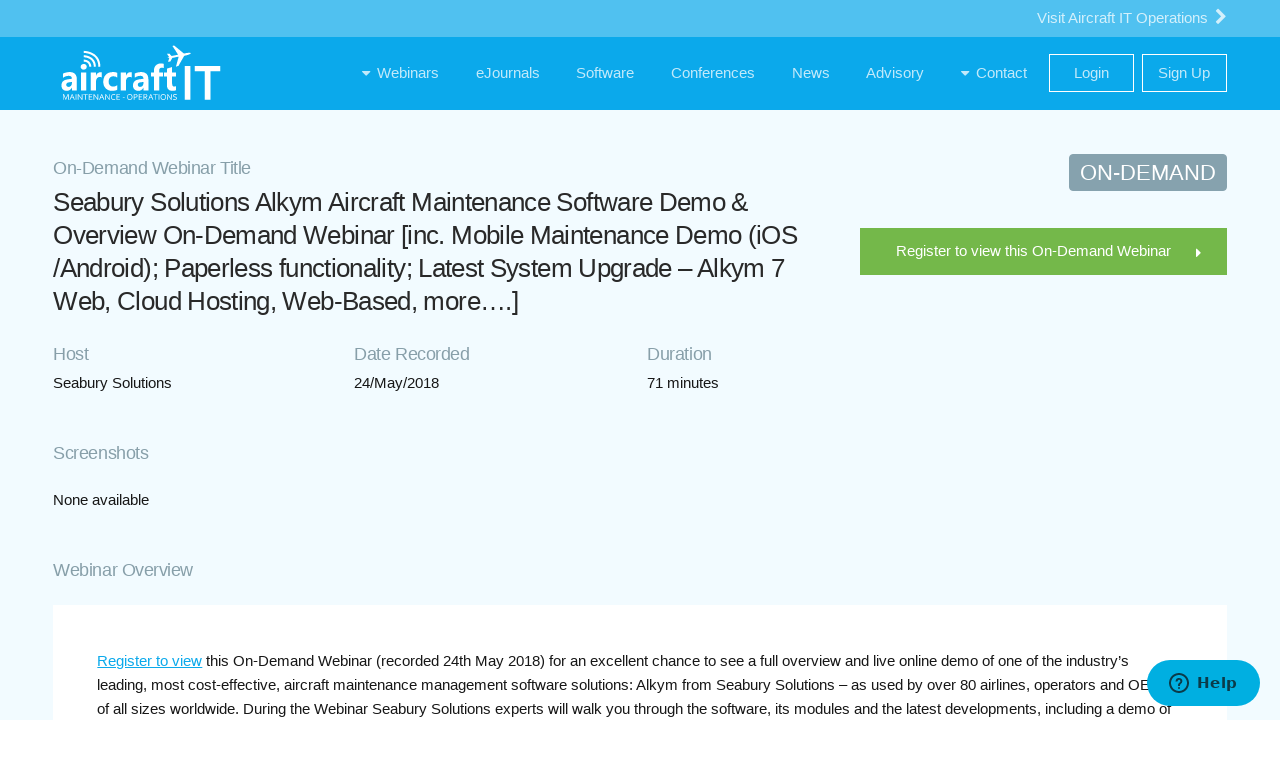

--- FILE ---
content_type: text/html; charset=UTF-8
request_url: https://www.aircraftit.com/webinars/seabury-solutions-alkym-aircraft-maintenance-software-demo-overview-on-demand-webinar/
body_size: 13309
content:

<!DOCTYPE HTML>
<!--
	Apex by Pixelarity
	pixelarity.com | hello@pixelarity.com
	License: pixelarity.com/license
-->
<html>
	<head>
		<!-- Global site tag (gtag.js) - Google Analytics -->
		<script async src="https://www.googletagmanager.com/gtag/js?id=UA-143950010-1"></script>
		<script>
		window.dataLayer = window.dataLayer || [];
		function gtag(){dataLayer.push(arguments);}
		gtag('js', new Date());

		gtag('config', 'UA-143950010-1');
		</script>

		<meta charset="utf-8" />
		<meta name="viewport" content="width=device-width, initial-scale=1, user-scalable=no" />
		<meta name="description" content="" />
        <meta name="keywords" content="" />
        <meta name='robots' content='max-image-preview:large' />
<link rel='dns-prefetch' href='//platform.twitter.com' />
<style id='wp-img-auto-sizes-contain-inline-css' type='text/css'>
img:is([sizes=auto i],[sizes^="auto," i]){contain-intrinsic-size:3000px 1500px}
/*# sourceURL=wp-img-auto-sizes-contain-inline-css */
</style>
<link rel='stylesheet' id='adsanity-default-css-css' href='https://www.aircraftit.com/wp-content/plugins/adsanity/dist/css/widget-default.css?ver=1.9' type='text/css' media='screen' />
<style id='wp-block-library-inline-css' type='text/css'>
:root{--wp-block-synced-color:#7a00df;--wp-block-synced-color--rgb:122,0,223;--wp-bound-block-color:var(--wp-block-synced-color);--wp-editor-canvas-background:#ddd;--wp-admin-theme-color:#007cba;--wp-admin-theme-color--rgb:0,124,186;--wp-admin-theme-color-darker-10:#006ba1;--wp-admin-theme-color-darker-10--rgb:0,107,160.5;--wp-admin-theme-color-darker-20:#005a87;--wp-admin-theme-color-darker-20--rgb:0,90,135;--wp-admin-border-width-focus:2px}@media (min-resolution:192dpi){:root{--wp-admin-border-width-focus:1.5px}}.wp-element-button{cursor:pointer}:root .has-very-light-gray-background-color{background-color:#eee}:root .has-very-dark-gray-background-color{background-color:#313131}:root .has-very-light-gray-color{color:#eee}:root .has-very-dark-gray-color{color:#313131}:root .has-vivid-green-cyan-to-vivid-cyan-blue-gradient-background{background:linear-gradient(135deg,#00d084,#0693e3)}:root .has-purple-crush-gradient-background{background:linear-gradient(135deg,#34e2e4,#4721fb 50%,#ab1dfe)}:root .has-hazy-dawn-gradient-background{background:linear-gradient(135deg,#faaca8,#dad0ec)}:root .has-subdued-olive-gradient-background{background:linear-gradient(135deg,#fafae1,#67a671)}:root .has-atomic-cream-gradient-background{background:linear-gradient(135deg,#fdd79a,#004a59)}:root .has-nightshade-gradient-background{background:linear-gradient(135deg,#330968,#31cdcf)}:root .has-midnight-gradient-background{background:linear-gradient(135deg,#020381,#2874fc)}:root{--wp--preset--font-size--normal:16px;--wp--preset--font-size--huge:42px}.has-regular-font-size{font-size:1em}.has-larger-font-size{font-size:2.625em}.has-normal-font-size{font-size:var(--wp--preset--font-size--normal)}.has-huge-font-size{font-size:var(--wp--preset--font-size--huge)}.has-text-align-center{text-align:center}.has-text-align-left{text-align:left}.has-text-align-right{text-align:right}.has-fit-text{white-space:nowrap!important}#end-resizable-editor-section{display:none}.aligncenter{clear:both}.items-justified-left{justify-content:flex-start}.items-justified-center{justify-content:center}.items-justified-right{justify-content:flex-end}.items-justified-space-between{justify-content:space-between}.screen-reader-text{border:0;clip-path:inset(50%);height:1px;margin:-1px;overflow:hidden;padding:0;position:absolute;width:1px;word-wrap:normal!important}.screen-reader-text:focus{background-color:#ddd;clip-path:none;color:#444;display:block;font-size:1em;height:auto;left:5px;line-height:normal;padding:15px 23px 14px;text-decoration:none;top:5px;width:auto;z-index:100000}html :where(.has-border-color){border-style:solid}html :where([style*=border-top-color]){border-top-style:solid}html :where([style*=border-right-color]){border-right-style:solid}html :where([style*=border-bottom-color]){border-bottom-style:solid}html :where([style*=border-left-color]){border-left-style:solid}html :where([style*=border-width]){border-style:solid}html :where([style*=border-top-width]){border-top-style:solid}html :where([style*=border-right-width]){border-right-style:solid}html :where([style*=border-bottom-width]){border-bottom-style:solid}html :where([style*=border-left-width]){border-left-style:solid}html :where(img[class*=wp-image-]){height:auto;max-width:100%}:where(figure){margin:0 0 1em}html :where(.is-position-sticky){--wp-admin--admin-bar--position-offset:var(--wp-admin--admin-bar--height,0px)}@media screen and (max-width:600px){html :where(.is-position-sticky){--wp-admin--admin-bar--position-offset:0px}}

/*# sourceURL=wp-block-library-inline-css */
</style><style id='wp-block-list-inline-css' type='text/css'>
ol,ul{box-sizing:border-box}:root :where(.wp-block-list.has-background){padding:1.25em 2.375em}
/*# sourceURL=https://www.aircraftit.com/wp-includes/blocks/list/style.min.css */
</style>
<style id='wp-block-paragraph-inline-css' type='text/css'>
.is-small-text{font-size:.875em}.is-regular-text{font-size:1em}.is-large-text{font-size:2.25em}.is-larger-text{font-size:3em}.has-drop-cap:not(:focus):first-letter{float:left;font-size:8.4em;font-style:normal;font-weight:100;line-height:.68;margin:.05em .1em 0 0;text-transform:uppercase}body.rtl .has-drop-cap:not(:focus):first-letter{float:none;margin-left:.1em}p.has-drop-cap.has-background{overflow:hidden}:root :where(p.has-background){padding:1.25em 2.375em}:where(p.has-text-color:not(.has-link-color)) a{color:inherit}p.has-text-align-left[style*="writing-mode:vertical-lr"],p.has-text-align-right[style*="writing-mode:vertical-rl"]{rotate:180deg}
/*# sourceURL=https://www.aircraftit.com/wp-includes/blocks/paragraph/style.min.css */
</style>
<style id='global-styles-inline-css' type='text/css'>
:root{--wp--preset--aspect-ratio--square: 1;--wp--preset--aspect-ratio--4-3: 4/3;--wp--preset--aspect-ratio--3-4: 3/4;--wp--preset--aspect-ratio--3-2: 3/2;--wp--preset--aspect-ratio--2-3: 2/3;--wp--preset--aspect-ratio--16-9: 16/9;--wp--preset--aspect-ratio--9-16: 9/16;--wp--preset--color--black: #000000;--wp--preset--color--cyan-bluish-gray: #abb8c3;--wp--preset--color--white: #ffffff;--wp--preset--color--pale-pink: #f78da7;--wp--preset--color--vivid-red: #cf2e2e;--wp--preset--color--luminous-vivid-orange: #ff6900;--wp--preset--color--luminous-vivid-amber: #fcb900;--wp--preset--color--light-green-cyan: #7bdcb5;--wp--preset--color--vivid-green-cyan: #00d084;--wp--preset--color--pale-cyan-blue: #8ed1fc;--wp--preset--color--vivid-cyan-blue: #0693e3;--wp--preset--color--vivid-purple: #9b51e0;--wp--preset--gradient--vivid-cyan-blue-to-vivid-purple: linear-gradient(135deg,rgb(6,147,227) 0%,rgb(155,81,224) 100%);--wp--preset--gradient--light-green-cyan-to-vivid-green-cyan: linear-gradient(135deg,rgb(122,220,180) 0%,rgb(0,208,130) 100%);--wp--preset--gradient--luminous-vivid-amber-to-luminous-vivid-orange: linear-gradient(135deg,rgb(252,185,0) 0%,rgb(255,105,0) 100%);--wp--preset--gradient--luminous-vivid-orange-to-vivid-red: linear-gradient(135deg,rgb(255,105,0) 0%,rgb(207,46,46) 100%);--wp--preset--gradient--very-light-gray-to-cyan-bluish-gray: linear-gradient(135deg,rgb(238,238,238) 0%,rgb(169,184,195) 100%);--wp--preset--gradient--cool-to-warm-spectrum: linear-gradient(135deg,rgb(74,234,220) 0%,rgb(151,120,209) 20%,rgb(207,42,186) 40%,rgb(238,44,130) 60%,rgb(251,105,98) 80%,rgb(254,248,76) 100%);--wp--preset--gradient--blush-light-purple: linear-gradient(135deg,rgb(255,206,236) 0%,rgb(152,150,240) 100%);--wp--preset--gradient--blush-bordeaux: linear-gradient(135deg,rgb(254,205,165) 0%,rgb(254,45,45) 50%,rgb(107,0,62) 100%);--wp--preset--gradient--luminous-dusk: linear-gradient(135deg,rgb(255,203,112) 0%,rgb(199,81,192) 50%,rgb(65,88,208) 100%);--wp--preset--gradient--pale-ocean: linear-gradient(135deg,rgb(255,245,203) 0%,rgb(182,227,212) 50%,rgb(51,167,181) 100%);--wp--preset--gradient--electric-grass: linear-gradient(135deg,rgb(202,248,128) 0%,rgb(113,206,126) 100%);--wp--preset--gradient--midnight: linear-gradient(135deg,rgb(2,3,129) 0%,rgb(40,116,252) 100%);--wp--preset--font-size--small: 13px;--wp--preset--font-size--medium: 20px;--wp--preset--font-size--large: 36px;--wp--preset--font-size--x-large: 42px;--wp--preset--spacing--20: 0.44rem;--wp--preset--spacing--30: 0.67rem;--wp--preset--spacing--40: 1rem;--wp--preset--spacing--50: 1.5rem;--wp--preset--spacing--60: 2.25rem;--wp--preset--spacing--70: 3.38rem;--wp--preset--spacing--80: 5.06rem;--wp--preset--shadow--natural: 6px 6px 9px rgba(0, 0, 0, 0.2);--wp--preset--shadow--deep: 12px 12px 50px rgba(0, 0, 0, 0.4);--wp--preset--shadow--sharp: 6px 6px 0px rgba(0, 0, 0, 0.2);--wp--preset--shadow--outlined: 6px 6px 0px -3px rgb(255, 255, 255), 6px 6px rgb(0, 0, 0);--wp--preset--shadow--crisp: 6px 6px 0px rgb(0, 0, 0);}:where(.is-layout-flex){gap: 0.5em;}:where(.is-layout-grid){gap: 0.5em;}body .is-layout-flex{display: flex;}.is-layout-flex{flex-wrap: wrap;align-items: center;}.is-layout-flex > :is(*, div){margin: 0;}body .is-layout-grid{display: grid;}.is-layout-grid > :is(*, div){margin: 0;}:where(.wp-block-columns.is-layout-flex){gap: 2em;}:where(.wp-block-columns.is-layout-grid){gap: 2em;}:where(.wp-block-post-template.is-layout-flex){gap: 1.25em;}:where(.wp-block-post-template.is-layout-grid){gap: 1.25em;}.has-black-color{color: var(--wp--preset--color--black) !important;}.has-cyan-bluish-gray-color{color: var(--wp--preset--color--cyan-bluish-gray) !important;}.has-white-color{color: var(--wp--preset--color--white) !important;}.has-pale-pink-color{color: var(--wp--preset--color--pale-pink) !important;}.has-vivid-red-color{color: var(--wp--preset--color--vivid-red) !important;}.has-luminous-vivid-orange-color{color: var(--wp--preset--color--luminous-vivid-orange) !important;}.has-luminous-vivid-amber-color{color: var(--wp--preset--color--luminous-vivid-amber) !important;}.has-light-green-cyan-color{color: var(--wp--preset--color--light-green-cyan) !important;}.has-vivid-green-cyan-color{color: var(--wp--preset--color--vivid-green-cyan) !important;}.has-pale-cyan-blue-color{color: var(--wp--preset--color--pale-cyan-blue) !important;}.has-vivid-cyan-blue-color{color: var(--wp--preset--color--vivid-cyan-blue) !important;}.has-vivid-purple-color{color: var(--wp--preset--color--vivid-purple) !important;}.has-black-background-color{background-color: var(--wp--preset--color--black) !important;}.has-cyan-bluish-gray-background-color{background-color: var(--wp--preset--color--cyan-bluish-gray) !important;}.has-white-background-color{background-color: var(--wp--preset--color--white) !important;}.has-pale-pink-background-color{background-color: var(--wp--preset--color--pale-pink) !important;}.has-vivid-red-background-color{background-color: var(--wp--preset--color--vivid-red) !important;}.has-luminous-vivid-orange-background-color{background-color: var(--wp--preset--color--luminous-vivid-orange) !important;}.has-luminous-vivid-amber-background-color{background-color: var(--wp--preset--color--luminous-vivid-amber) !important;}.has-light-green-cyan-background-color{background-color: var(--wp--preset--color--light-green-cyan) !important;}.has-vivid-green-cyan-background-color{background-color: var(--wp--preset--color--vivid-green-cyan) !important;}.has-pale-cyan-blue-background-color{background-color: var(--wp--preset--color--pale-cyan-blue) !important;}.has-vivid-cyan-blue-background-color{background-color: var(--wp--preset--color--vivid-cyan-blue) !important;}.has-vivid-purple-background-color{background-color: var(--wp--preset--color--vivid-purple) !important;}.has-black-border-color{border-color: var(--wp--preset--color--black) !important;}.has-cyan-bluish-gray-border-color{border-color: var(--wp--preset--color--cyan-bluish-gray) !important;}.has-white-border-color{border-color: var(--wp--preset--color--white) !important;}.has-pale-pink-border-color{border-color: var(--wp--preset--color--pale-pink) !important;}.has-vivid-red-border-color{border-color: var(--wp--preset--color--vivid-red) !important;}.has-luminous-vivid-orange-border-color{border-color: var(--wp--preset--color--luminous-vivid-orange) !important;}.has-luminous-vivid-amber-border-color{border-color: var(--wp--preset--color--luminous-vivid-amber) !important;}.has-light-green-cyan-border-color{border-color: var(--wp--preset--color--light-green-cyan) !important;}.has-vivid-green-cyan-border-color{border-color: var(--wp--preset--color--vivid-green-cyan) !important;}.has-pale-cyan-blue-border-color{border-color: var(--wp--preset--color--pale-cyan-blue) !important;}.has-vivid-cyan-blue-border-color{border-color: var(--wp--preset--color--vivid-cyan-blue) !important;}.has-vivid-purple-border-color{border-color: var(--wp--preset--color--vivid-purple) !important;}.has-vivid-cyan-blue-to-vivid-purple-gradient-background{background: var(--wp--preset--gradient--vivid-cyan-blue-to-vivid-purple) !important;}.has-light-green-cyan-to-vivid-green-cyan-gradient-background{background: var(--wp--preset--gradient--light-green-cyan-to-vivid-green-cyan) !important;}.has-luminous-vivid-amber-to-luminous-vivid-orange-gradient-background{background: var(--wp--preset--gradient--luminous-vivid-amber-to-luminous-vivid-orange) !important;}.has-luminous-vivid-orange-to-vivid-red-gradient-background{background: var(--wp--preset--gradient--luminous-vivid-orange-to-vivid-red) !important;}.has-very-light-gray-to-cyan-bluish-gray-gradient-background{background: var(--wp--preset--gradient--very-light-gray-to-cyan-bluish-gray) !important;}.has-cool-to-warm-spectrum-gradient-background{background: var(--wp--preset--gradient--cool-to-warm-spectrum) !important;}.has-blush-light-purple-gradient-background{background: var(--wp--preset--gradient--blush-light-purple) !important;}.has-blush-bordeaux-gradient-background{background: var(--wp--preset--gradient--blush-bordeaux) !important;}.has-luminous-dusk-gradient-background{background: var(--wp--preset--gradient--luminous-dusk) !important;}.has-pale-ocean-gradient-background{background: var(--wp--preset--gradient--pale-ocean) !important;}.has-electric-grass-gradient-background{background: var(--wp--preset--gradient--electric-grass) !important;}.has-midnight-gradient-background{background: var(--wp--preset--gradient--midnight) !important;}.has-small-font-size{font-size: var(--wp--preset--font-size--small) !important;}.has-medium-font-size{font-size: var(--wp--preset--font-size--medium) !important;}.has-large-font-size{font-size: var(--wp--preset--font-size--large) !important;}.has-x-large-font-size{font-size: var(--wp--preset--font-size--x-large) !important;}
/*# sourceURL=global-styles-inline-css */
</style>

<style id='classic-theme-styles-inline-css' type='text/css'>
/*! This file is auto-generated */
.wp-block-button__link{color:#fff;background-color:#32373c;border-radius:9999px;box-shadow:none;text-decoration:none;padding:calc(.667em + 2px) calc(1.333em + 2px);font-size:1.125em}.wp-block-file__button{background:#32373c;color:#fff;text-decoration:none}
/*# sourceURL=/wp-includes/css/classic-themes.min.css */
</style>
<link rel='stylesheet' id='main-css' href='https://www.aircraftit.com/wp-content/themes/aircraftit-apex/assets/css/main.css?ver=1.0' type='text/css' media='all' />
<style id='akismet-widget-style-inline-css' type='text/css'>

			.a-stats {
				--akismet-color-mid-green: #357b49;
				--akismet-color-white: #fff;
				--akismet-color-light-grey: #f6f7f7;

				max-width: 350px;
				width: auto;
			}

			.a-stats * {
				all: unset;
				box-sizing: border-box;
			}

			.a-stats strong {
				font-weight: 600;
			}

			.a-stats a.a-stats__link,
			.a-stats a.a-stats__link:visited,
			.a-stats a.a-stats__link:active {
				background: var(--akismet-color-mid-green);
				border: none;
				box-shadow: none;
				border-radius: 8px;
				color: var(--akismet-color-white);
				cursor: pointer;
				display: block;
				font-family: -apple-system, BlinkMacSystemFont, 'Segoe UI', 'Roboto', 'Oxygen-Sans', 'Ubuntu', 'Cantarell', 'Helvetica Neue', sans-serif;
				font-weight: 500;
				padding: 12px;
				text-align: center;
				text-decoration: none;
				transition: all 0.2s ease;
			}

			/* Extra specificity to deal with TwentyTwentyOne focus style */
			.widget .a-stats a.a-stats__link:focus {
				background: var(--akismet-color-mid-green);
				color: var(--akismet-color-white);
				text-decoration: none;
			}

			.a-stats a.a-stats__link:hover {
				filter: brightness(110%);
				box-shadow: 0 4px 12px rgba(0, 0, 0, 0.06), 0 0 2px rgba(0, 0, 0, 0.16);
			}

			.a-stats .count {
				color: var(--akismet-color-white);
				display: block;
				font-size: 1.5em;
				line-height: 1.4;
				padding: 0 13px;
				white-space: nowrap;
			}
		
/*# sourceURL=akismet-widget-style-inline-css */
</style>
<link rel="canonical" href="https://www.aircraftit.com/webinars/seabury-solutions-alkym-aircraft-maintenance-software-demo-overview-on-demand-webinar/" />
<meta name="twitter:widgets:link-color" content="#737373"><meta name="twitter:widgets:border-color" content="#e5e5e5"><meta name="twitter:partner" content="tfwp"><link rel="icon" href="https://www.aircraftit.com/wp-content/uploads/2019/08/cropped-Favicon-icon-large-1-32x32.jpg" sizes="32x32" />
<link rel="icon" href="https://www.aircraftit.com/wp-content/uploads/2019/08/cropped-Favicon-icon-large-1-192x192.jpg" sizes="192x192" />
<link rel="apple-touch-icon" href="https://www.aircraftit.com/wp-content/uploads/2019/08/cropped-Favicon-icon-large-1-180x180.jpg" />
<meta name="msapplication-TileImage" content="https://www.aircraftit.com/wp-content/uploads/2019/08/cropped-Favicon-icon-large-1-270x270.jpg" />

<meta name="twitter:card" content="summary"><meta name="twitter:title" content="Seabury Solutions Alkym Aircraft Maintenance Software Demo &#038; Overview On-Demand Webinar [inc. Mobile Maintenance Demo (iOS /Android); Paperless functionality; Latest System Upgrade – Alkym 7 Web, Cloud Hosting, Web-Based, more….]">
		<style type="text/css" id="wp-custom-css">
			.grecaptcha-badge { 
    visibility: hidden;
}

.wpcf7-response-output {
    color: #74b84a !important;
}		</style>
		                <title>Seabury Solutions Alkym Aircraft Maintenance Software Demo &#038; Overview On-Demand Webinar [inc. Mobile Maintenance Demo (iOS /Android); Paperless functionality; Latest System Upgrade – Alkym 7 Web, Cloud Hosting, Web-Based, more….]</title>
        	</head>
	<body class="wp-singular webinar-template-default single single-webinar postid-65640 wp-theme-aircraftit-apex mro" data-crm-uri="https://crm.aircraftit.com" data-api-uri="https://api.aircraftit.com" data-portal-uri="https://portal.aircraftit.com" class="is-preload">
		<header id="header" class="mro-background">
			<div class="up-header-section mro-background">
				<div class="inner">
					<a class="switch-section-link" href="/ops">
						Visit Aircraft IT Operations						<i class="fa fa-chevron-right icon-arrow-right"></i> 
					</a>
				</div>
			</div>
			<div class="inner down-header-section">
				<a  class="logo" href="/mro">
					<img src="https://www.aircraftit.com/wp-content/themes/aircraftit-apex/images/logo/logo.svg" height="70" alt="aircraftit logo">
				</a>
				<nav id="nav" class="navigation mro-background">
						<ul id="menu-mro-header-menu" class="navbar-nav mr-auto"><li id="menu-item-60437" class="menu-item menu-item-type-custom menu-item-object-custom menu-item-has-children menu-item-60437"><a><span class="mx-2">Webinars</span></a>
<ul class="sub-menu">
	<li id="menu-item-60379" class="menu-item menu-item-type-post_type menu-item-object-page menu-item-60379"><a href="https://www.aircraftit.com/mro/upcoming/"><span class="mx-2">Upcoming</span></a></li>
	<li id="menu-item-60372" class="menu-item menu-item-type-post_type menu-item-object-page menu-item-60372"><a href="https://www.aircraftit.com/mro/on-demand/"><span class="mx-2">On-Demand</span></a></li>
</ul>
</li>
<li id="menu-item-60353" class="menu-item menu-item-type-post_type menu-item-object-page menu-item-60353"><a href="https://www.aircraftit.com/mro/ejournals/"><span class="mx-2">eJournals</span></a></li>
<li id="menu-item-64392" class="menu-item menu-item-type-post_type menu-item-object-page menu-item-64392"><a href="https://www.aircraftit.com/mro/software/"><span class="mx-2">Software</span></a></li>
<li id="menu-item-60355" class="menu-item menu-item-type-post_type menu-item-object-page menu-item-60355"><a href="https://www.aircraftit.com/mro/conferences/"><span class="mx-2">Conferences</span></a></li>
<li id="menu-item-62338" class="menu-item menu-item-type-post_type menu-item-object-page menu-item-62338"><a href="https://www.aircraftit.com/mro/news/"><span class="mx-2">News</span></a></li>
<li id="menu-item-60453" class="menu-item menu-item-type-post_type menu-item-object-page menu-item-60453"><a href="https://www.aircraftit.com/mro/advisory/"><span class="mx-2">Advisory</span></a></li>
<li id="menu-item-62337" class="menu-item menu-item-type-custom menu-item-object-custom menu-item-has-children menu-item-62337"><a><span class="mx-2">Contact</span></a>
<ul class="sub-menu">
	<li id="menu-item-64786" class="menu-item menu-item-type-post_type menu-item-object-page menu-item-64786"><a href="https://www.aircraftit.com/mro/vendor-sign-up/"><span class="mx-2">Vendor Sign Up</span></a></li>
	<li id="menu-item-60454" class="menu-item menu-item-type-post_type menu-item-object-page menu-item-60454"><a href="https://www.aircraftit.com/mro/contact/"><span class="mx-2">Contact Us</span></a></li>
</ul>
</li>
<li id="menu-item-60418" class="menu-item menu-item-type-custom menu-item-object-custom menu-item-60418"><a href="https://portal.aircraftit.com/?area=mro"><span class="mx-2">Login</span></a></li>
<li id="menu-item-60460" class="menu-item menu-item-type-post_type menu-item-object-page menu-item-60460"><a href="https://www.aircraftit.com/mro/sign-up/"><span class="mx-2">Sign Up</span></a></li>
</ul>				</nav>
			</div>
		</header>
<div id="main" class="container" data-area="mro" data-webinar-id="2ffb300d-8a7e-4b60-b938-27ad8e29ec12" v-cloak>
	<div class="inner shrink" v-if="webinar">
		<div id="content">
			<div class="description">
				<h3 v-if="!isUpcoming" style="margin-bottom: 5px">On-Demand Webinar Title</h3>
				<h3 v-if="isUpcoming" style="margin-bottom: 5px">Webinar Title</h3>	
				<h2 style="margin-top: 0">{{ webinar.Title }}</h2>

				<table id="webinar-description-tb">
					<tr>
						<td><h3>Host</h3></td>
						<td>
							<h3 v-if="!isUpcoming">Date Recorded</h3>
							<h3 v-if="isUpcoming">Date</h3>
						</td>
						<td><h3>Duration</h3></td>
					</tr>
					<tr>
						<td>{{ webinar.MiscVendorName }}</td>
						<td>{{ moment.utc(webinar.MiscFirstSessionDateTime).tz(selectedZone).format('DD/MMM/YYYY') }}</td>
						<td>{{ webinar.DurationMinutes }} minutes</td>
					</tr>
				</table>
			</div>
		</div>
		<div class="webinar-details">
			<span class="live-label mro-background" v-if="isLive"><i class="fa fa-circle-o"></i>LIVE</span>
			<span class="scheduled-label mro-background" v-if="!isLive && isUpcoming"><i class="fa fa-circle-o"></i>SCHEDULED</span>
			<span class="ondemand-label" v-if="!isUpcoming">ON-DEMAND</span>
			<a id="register-upcoming" class="button fit green" style="cursor: pointer;" v-if="!registerSuccess">
				<span v-if="!isUpcoming">Register to view this On-Demand Webinar</span>
				<span v-if="isUpcoming">Register for Webinar</span>
			</a>
		</div>
	</div>

	<div class="inner shrink">
		<div id="content">
			<h3 v-if="isUpcoming">Time</h3>
			<ul class="alt session-times">
				<li v-for="session, key in sessions" v-if="isUpcoming"
					v-on:click="selectedSession = session.ID" value="">
					<span class="session-title">Webinar Session {{++key +":&#09;"}}</span> 
					{{ moment.utc(session.Date).format('HH:mm UTC DD/MMM/YYYY') }}
						<span class="local-session-datetime">{{ moment.utc(session.Date).tz(selectedZone).format('HH:mm z (UTC Z) DD/MMM/YYYY') }} local time<span>
				</li>
			</ul>
		</div>

		<div class="webinar-details">
			<h3 v-if="isUpcoming">Timezone</h3>
			<select class="form-control timezone"  id="timezone" v-model="selectedZone" v-if="isUpcoming">
				<option v-for="zone in timezones" v-bind:value="zone">
					{{ zone }}
				</option>
			</select>
		</div>
	</div>

	<div class="inner bottom-indent" v-if="webinar">
		<div id="content">
		<h3>Screenshots</h3>
			<div id="gallery" style="min-height: 182px">
				<vue-preview :slides="screenshots"></vue-preview>
				<br>
			</div>
			<span id="no-screenshots-text" style="display:none;">None available</span>
			<span id="more-images-link" class="link">more images</span>
			<span id="less-images-link" class="link" style="display:none;">less images</span>
		</div>
	</div>

	<div class="inner shrink" v-if="webinar">
		<div id="content">
			<h3>Webinar Overview</h3>
			<div class="full-width">
				<div class="inner">
					<div id="content" class="indent">
						
<p><a href="https://www.aircraftit.com/webinars/seabury-solutions-alkym-aircraft-maintenance-software-demo-overview-on-demand-webinar/?area=mro#webinar-register-form">Register to view</a>&nbsp;this On-Demand Webinar (recorded 24th May 2018) for an excellent chance to see a full overview and live online demo of one of the industry’s leading, most cost-effective, aircraft maintenance management software solutions: Alkym from Seabury Solutions &#8211; as used by over 80 airlines, operators and OEMs of all sizes worldwide. During the Webinar Seabury Solutions experts will walk you through the software, its modules and the latest developments, including a demo of the latest system upgrade (Alkym 7 Web), showing how it utilizes web and cloud-hosting technologies to deliver seamless data integration alongside mobile applications, which as you will see, allows engineers to access their key modules and information from any location.</p>



<p>The webinar begins with a high-level overview and demo of Alkym 7 Web, its modules and the rich functionality that the system provides, covering all aspects related to aircraft maintenance.&nbsp; You will see how it can be deployed on the cloud as a web-based solution (using Microsoft .NET) ensuring minimal IT resources and a future proofed solution, whilst delivering a proven, functionality rich, end-to-end aircraft maintenance system.&nbsp; Next you will see a demo of the latest mobile solutions, specifically how line and production staff have instant access to work requirements and materials needed, before you are shown a demo of the new advanced built-in Business Intelligence dashboard that Alkym 7 Web provides.&nbsp; </p>



<p><strong>The Webinar is divided into three key areas:</strong></p>



<ul class="wp-block-list"><li><strong>Overview of Alkym functionality:&nbsp;</strong>You will be taken on a tour of the 18 different modules (inc:&nbsp;<em>Maintenance Control, Technical Library, QA, Planning, Engineering, Workshop, Reliability,</em>&nbsp;etc) and supplemental tools available for any M&amp;E or MRO operation. The seamless integration between the functional areas allows organizations to truly have &#8216;one version of the truth&#8217; and provides a one-stop solution covering all the key aspects related to aircraft maintenance.</li><li><strong>Alkym System Demo 1:</strong>&nbsp;<strong>Mobile Maintenance.</strong>&nbsp;Next you will see a demo of the latest version of the mobile iOS / Android application and see how line and production staff can access their key information and modules from any location. With Work Order generation and resource management controlled in the main Alkym application the end users have instant access to the work requirements / paperwork or materials needed.</li><li><strong>Alkym System Demo 2: The new UX / UI and Business Intelligence Dashboards:</strong>Finally you will see a demo of the new advanced built-in Business Intelligence dashboards. The dashboards can be edited / configured to ensure the right information is presented to individual users. This is complimented with the new end-user design reporting features. You will see the benefits generated from customized reporting integrated to Alkym. As you will see this optimal use of data is combined with enhanced filtering and search capabilities. </li></ul>



<p><strong>Webinar Agenda:</strong></p>



<ul class="wp-block-list"><li>An Introduction to Seabury Solutions and Alkym 7 Web</li><li>A high-level overview of Alkym with available modules and tools</li><li>Software Demo Scenario 1: Alkym 7 Web Launch and UX / UI</li><li>Software Demo Scenario 2: Mobile Maintenance&nbsp;</li><li>Hear about our latest deployments with 5 new customer announcements already for 2018</li><li>Questions and Answers </li></ul>



<p><strong>About the Aircraft IT Webinar Series:</strong></p>



<p>Every 2 weeks the Aircraft IT website hosts a different live Webinar, each Webinar hosted by a different IT Vendor. These sessions represent the perfect opportunity to learn about a software solution in a more informal manner and to quickly gain an in depth knowledge of all the major systems on the market, all from the comfort of your own office or home with no sales pressure.<br><br>The IT vendor provides a live software demonstration/masterclass of their solution and explains how it can benefit airlines, MROs, Operators, OEMs, Leasing Companies. Once logged on, online delegates can ask questions via the interactive sections of the Webinar or simply sit back and watch and listen to the demonstration. There are two sessions during the day, each differently times to accommodate all time zones.<br><br>Each Webinar session is recorded and an On-Demand version is then posted back to the Aircraft IT website a few days after the live session to allow you to view the content again with your colleagues. The library of On-Demand Webinar recordings provide an invaluable reference source of MRO software demonstrations from the World’s leading MRO IT Vendors.<br><br><strong>For a full list of upcoming Webinars&nbsp;<a href="https://www.aircraftit.com/mro/upcoming/">Click Here</a><br>For a full list of On-Demand Webinar sessions&nbsp;<a href="https://www.aircraftit.com/mro/on-demand/">Click Here</a></strong></p>
					</div>
				</div>
			</div>
		</div>
	</div>

	<div class="inner top-indent" v-if="webinar" id="register-scroll-target">
		<div id="content">
			<div class="full-width vendor-bar">
				<div id="content">
					<div class="mini-posts">
						<article class="vendor-bar mro-background">
							<div class="main-info">
								<div class="image" style="margin-bottom:0;"><a href="#"><img v-bind:src="'https://api.aircraftit.com' + vendorLogoFileUrl" alt="" /></a></div>
								<div id="content">
									<h3>{{ webinar.MiscVendorName }}</h3>
									<p>{{ webinar.MediumTitle }}</p>
								</div>
							</div>
						</article>
					</div>
				</div>
			</div>
		</div>
	</div>

	<div v-if="!registerSuccess">
		<div class="inner top-indent">
			<div id="content">
				<h2 id="webinar-register-form" v-if="!isUpcoming">To view this On-Demand Webinar please enter your details below:</h2>
				<h2 id="webinar-register-form" v-if="isUpcoming">Webinar Registration:</h2>
				<ul v-if="isUpcoming">
					<li>
						Select which Webinar session you would like to attend from the 2 available options
					</li>
					<li>
						If you cannot attend either of the Live Webinar sessions, register anyway for either session and you will have immediate
						access to the Webinar recording as soon as it is uploaded to the Aircraft IT website.
					</li>
				</ul>

				<div class="full-width">
					<div class="inner">
						<div id="content" class="indent">
							<ul class="alt">
	<li>
		<label for="firstname">First name *</label>
		<input v-model="firstname" id="firstname" name="firstname" type="text" class="form-control mro" placeholder="First name" v-validate="'required'" :class="{'is-invalid': errors.has('firstname') }">
	</li>
	<li>
		<label for="lastname">Last name *</label>
		<input v-model="lastname" id="lastname" name="lastname" type="text" class="form-control mro" placeholder="Last name" v-validate="'required'" :class="{'is-invalid': errors.has('lastname') }">
	</li>
	<li>
		<label for="jobtitle">Job title *</label>
		<input v-model="jobtitle" id="jobtitle" name="jobtitle" type="text" class="form-control mro" placeholder="Job title" v-validate="'required'" :class="{'is-invalid': errors.has('jobtitle') }">
	</li>
	<li>
		<label for="company">Company *</label>
		<input v-model="company" id="company" name="company" type="text" class="form-control mro" placeholder="Company" v-validate="'required'" :class="{'is-invalid': errors.has('company') }">
	</li>
	<li>
		<label for="email">Company email *</label>
		<input v-model="email" id="email" type="email" name="email" class="form-control mro" placeholder="Company email" v-validate="'required|email'" :class="{'is-invalid': errors.has('email') }">
		<div id="company-email-warning" style="display:none;">
			<span>Please enter your company email address</span>
		</div>
	</li>
	<li>
		<label for="telephone">Telephone *</label>
		<input v-model="telephone" id="telephone" name="telephone" type="tel" class="form-control mro" placeholder="Telephone" v-validate="'required'" :class="{'is-invalid': errors.has('telephone') }">
	</li>
	<li>
		<label for="industry">Industry sector</label>
		<select class="form-control mro" id="industry" name="industry" v-model="industry" placeholder="Industry sector">
			<option v-for="industrySector in industrySectors" v-bind:value="industrySector.ID">
				{{ industrySector.Name }}
			</option>
		</select>
	</li>
	<li style="display:none">
		<input id="industry-name" name="industry-name">
	</li>
</ul>							<ul class="alt" v-if="isUpcoming">
								<li>
									<label>Timezone Converter</label>
									<select class="form-control"  id="timezone" v-model="selectedZone" v-if="isUpcoming">
										<option v-for="zone in timezones" v-bind:value="zone">
											{{ zone }}
										</option>
									</select>
								</li>
								<li>
									<label style="font-weight: bold">I wish to register for the following Webinar Session: *</label>
									<ul class="alt">
										<li v-for="session, key in sessions">
											<input type="radio" v-bind:id="session.ID" class="form-control" name="session" v-model="selectedSession" v-bind:value="session.ID" v-validate="'required'">
											<label v-bind:for="session.ID">
												<span class="session-title">Session {{++key +":&#09;"}}</span> 
												{{ moment.utc(session.Date).format('HH:mm UTC DD/MMM/YYYY') }}
												<span class="local-session-datetime">{{ moment.utc(session.Date).tz(selectedZone).format('HH:mm z (UTC Z) DD/MMM/YYYY') }} local time<span>
											</label>
										</li>
									</ul>
								</li>
							</ul>
						</div>
					</div>
				</div>
			</div>
		</div>
		<div class="inner top-indent">
			<div id="content">
				<div class="full-width border mro">
					<div class="inner">
						<div id="content" class="indent">
							<div v-if="isUpcoming && webinar">
								<p>Once you have signed up and clicked 'Register for Webinar' below, {{ webinar.MiscVendorName }} will confirm your participation shortly.
								You will then be sent your unique Webinar link via email. To enter the Webinar, simply click on your unique Webinar link 5
								minutes before the session is due to begin. The Webinar link is not transferable, so any colleagues wishing to attend the
								Webinar will need to sign in themselves.</p>
								<p>This live software demo webinar session is for IT users and buyers only (airlines, operators, MROs, OEMs, Leasing Companies, etc) 
								and entry into the session is at the discretion of the host IT vendor. Therefore, please sign in using your company email address which 
								will allow {{ webinar.MiscVendorName }} to identify you easily and to confirm your participation.</p>
							</div>
							<div v-if="!isUpcoming && webinar">
								<p>You are required to register to view this On-Demand Webinar.</p>
								<p>If you attended or were approved to attend the original live sessions the video recording will show immediately.  You can also 
								watch the recording as many times as you like by logging in to your Members' Dashboard above (once logged in, click on the 
								'Manage Webinars' tab).</p>
								<p>For all others, once approved you will be sent full instructions to log into the Aircraft IT website and view the Webinar recording.
								Your username and password is not transferrable, only the individual above can login to the view the recording, any colleagues who also 
								wish to view the webinar recording will need to apply separately for a username and password.</p>
								<p>This Webinar recording is for IT users and buyers only (airlines, operators, MROs, OEMs, Leasing Companies, etc).  Therefore, 
								please sign in using your company email address which will allow {{ webinar.MiscVendorName }} to identify you easily and will ensure you receive 
								a prompt confirmation.</p>
							</div>
							<br />
							<input class="form-control" type="checkbox" id="aggreement" name="aggreement" v-validate="'required'" :class="{'is-invalid': errors.has('aggreement') }">
							<label :class="{'text-danger': errors.has('aggreement') }" class="form-check-label" for="aggreement">
								Please confirm you have read, understood and agree to the AircraftIT <a href="/privacy" target="_blank">privacy policy & terms and conditions</a>. I agree.

								<span v-if="webinar && webinar.Vendor_ID === '9dba149e-3c4c-4ba0-9d36-501b3eaaac88'"> <!-- Honeywell -->
									Additionally, by submitting this form, you consent to Honeywell's <a href="https://www.honeywell.com/en-us/terms-and-conditions">Terms & Conditions</a> and understand Honeywell will process your personal information in accordance with its <a href="https://www.honeywell.com/privacy-statement">Privacy Policy</a>.
								</span>
							</label>
							
							<div v-if="webinar && webinar.Vendor_ID === '9dba149e-3c4c-4ba0-9d36-501b3eaaac88'"> <!-- Honeywell -->
								<input class="form-control" type="checkbox" v-model="isvendormarketingapproved" id="isvendormarketingapproved" name="isvendormarketingapproved">
								<label class="form-check-label" for="isvendormarketingapproved">
									Want to hear more from Honeywell International Inc. and its <a href="https://www.honeywell.com/us/en/honeywell-affiliates" target="_blank">affiliates</a>? By checking this box, you agree to receive marketing e-communications, 
									including updates about our offering, special offers, news and events. <b>You can unsubscribe at any time.</b>
								</label>
							</div>
						</div>
					</div>
				</div>
			</div>
		</div>

		<div id="validation-alert" class="inner" v-if="validationError">
			<div id="content">
				<div class="full-width alert up alert-error">
					<div class="inner">
						<div id="content" class="indent">
							<div role="alert">
								<p>Please review and correct your registration details.</p>
							</div>
						</div>
					</div>
				</div>
			</div>
		</div>

		<div class="inner">
			<div id="content" class="indent">
				<div class="centered">
					<a id="register-button" class="button green" v-on:click="register" v-if="!isUpcoming">
						<span v-if="loading" id="loading"></span>
						Register to view this On-Demand Webinar
					</a>
					<a id="register-button" class="button green" v-on:click="register" v-if="isUpcoming">
						<span v-if="loading" id="loading"></span>
						Register for Webinar
					</a>
				</div>
			</div>
		</div>
	</div>

	<div class="inner top-indent" v-if="registerSuccess">
		<div id="content">
			<div class="full-width alert alert-success">
				<div class="inner">
					<div id="content" class="indent">
						<div v-if="registerSuccess" role="alert">
							<div v-if="registerSuccessCustomMessage">
								<p>{{registerSuccessCustomMessage}}</p>
							</div>

							<div v-else>
								<div v-if="isUpcoming && webinar">
									<p>Thank you for signing up to this webinar.  You have been sent an initial sign-up confirmation email.  If you have not 
										received your email within the next 5 minutes, please check your spam filter or ensure you have entered the correct 
										email address into the registration form.</p>

									<p>Please contact ed.haskey@aircraftit.com if you have any questions or are waiting to receive your Webinar emails.</p>

									<h4>System Requirements:</h4>

									<p>The Aircraft IT Webinars use a state-of-the-art Webinar broswer-based platform which will run smoothly in all internet 
										browsers.  No add-ins are required so simply click on your unique Webinar link to enter the Webinar.  
										You can also access the session via your iPad, Tablet or smart Phone by clicking on your Webinar link.</p> 

									<p>Please note that because the Webinar uses a live browser based streaming format, some corporate networks and VPNs 
										might restrict access - please consult your confirmation email for full details and to test your connection.</p> 
								</div>
								<div v-if="!isUpcoming && webinar">
									<p>Thank you for registering to view this On-Demand Webinar. You have been sent an initial sign-up confirmation email.  
									If you have not received your email, please check your spam filter or ensure you have entered the correct email address
									 into the registration form.</p>  
								</div>
							</div>	
						</div>
					</div>
				</div>
			</div>
		</div>
	</div>

	<div class="inner" v-if="registerError">
		<div id="content">
			<div class="full-width alert alert-error">
				<div class="inner">
					<div id="content" class="indent">
						<div role="alert">
							<h4>Registration failed.</h4>
							<p>Please review and correct your registration details, or contact Aircraft IT for help.</p>
						</div>
					</div>
				</div>
			</div>
		</div>
	</div>

	<!-- <div v-if="showForm" role="alert">
		<p>Once you have signed up and clicked 'Register for Webinar' above, {{ webinar.MiscVendorName }} will confirm your participation shortly. 
		You will then be sent your unique Webinar link. 
		To enter the Webinar, simply click on your Webinar link 5 minutes before the session is due to begin. 
		The Webinar link is not transferable, so any colleagues wishing to attend the Webinar will need to sign in themselves. </p>

		<p> This is a free Webinar and entry into the session is at the discretion of the host IT vendor. 
		Therefore, please sign in using your company email address which will allow {{ webinar.MiscVendorName }} to identify you easily and to confirm your participation.</p>
    </div> -->
</div>

		<!-- Footer -->
        <footer id="footer" class="mro-background">
				<div class="inner">
					<div class="content">
						<section>
							<header>
								<h2>Aircraft IT </h2>
							</header>
							<ul class="alt">
								<li><a href="/mro/upcoming">Webinars</a></li>
								<li><a href="/mro/ejournals">eJournals</a></li>
								<li><a href="/mro/software">Software Search</a></li>
								<li><a href="/mro/conferences">Conferences</a></li>
								<li><a href="/mro/advisory">Advisory</a></li>
								<li><a href="/mro/news">News</a></li>
								<li><a href="/mro/vendor-sign-up">Vendor Sign up</a></li>
								<li><a href="/ops">OPS</a></li>
							</ul>
						</section>
						<section>
							<header>
								<h2>Company</h2>
							</header>
							<ul class="alt">
								<li><a href="/about">About</a></li>
								<li><a href="/terms-and-conditions">Terms and conditions</a></li>
								<li><a href="/privacy">Privacy</a></li>
								<li><a href="/aircraft-it-whitelist-instructions">Email Whitelist Instructions</a></li>
							</ul>
						</section>
						<section>
							<header>
								<h2>Contact</h2>
							</header>
							<ul class="contact-icons">
								<li class="icon fa-map-marker mro">
									<address>
										Aircraft IT, Aviation House,<br />
										The Street, Poynings,<br />
										BN45 7AQ UK
									</address>
								</li>
								<li class="icon fa-envelope mro">
									ed.haskey@aircraftit.com
								</li>
								<li class="icon fa-phone mro">
									+44 1273 454 235
								</li>
								<li class="icon fa-twitter mro">
									twitter.com/aircraftit
								</li>
								<li class="icon fa-linkedin mro">
									linkedin.com/company/aircraft-it
								</li>
							</ul>
						</section>
					</div>
					<div class="copyright">
						&copy; Aircraft IT Limited. All rights reserved.
					</div>
				</div>
			</footer>
			<script type="speculationrules">
{"prefetch":[{"source":"document","where":{"and":[{"href_matches":"/*"},{"not":{"href_matches":["/wp-*.php","/wp-admin/*","/wp-content/uploads/*","/wp-content/*","/wp-content/plugins/*","/wp-content/themes/aircraftit-apex/*","/*\\?(.+)"]}},{"not":{"selector_matches":"a[rel~=\"nofollow\"]"}},{"not":{"selector_matches":".no-prefetch, .no-prefetch a"}}]},"eagerness":"conservative"}]}
</script>
<!--Embed from Zendesk Chat Chat Wordpress Plugin v1.4.18-->
    <!--Start of Zopim Live Chat Script-->
    <script type="text/javascript">
    window.$zopim||(function(d,s){var z=$zopim=function(c){z._.push(c)},$=z.s=
    d.createElement(s),e=d.getElementsByTagName(s)[0];z.set=function(o){z.set.
      _.push(o)};z._=[];z.set._=[];$.async=!0;$.setAttribute('charset','utf-8');
      $.src='//v2.zopim.com/?2Ma0eHtbDU8FPwnVmtW53A9Zum7PEgu5';z.t=+new Date;$.
      type='text/javascript';e.parentNode.insertBefore($,e)})(document,'script');
      </script><script>$zopim( function() {
})</script><!--End of Zendesk Chat Script--><script type="text/javascript" src="https://www.aircraftit.com/wp-includes/js/dist/vendor/moment.min.js?ver=2.30.1" id="moment-js"></script>
<script type="text/javascript" id="moment-js-after">
/* <![CDATA[ */
moment.updateLocale( 'en_US', {"months":["January","February","March","April","May","June","July","August","September","October","November","December"],"monthsShort":["Jan","Feb","Mar","Apr","May","Jun","Jul","Aug","Sep","Oct","Nov","Dec"],"weekdays":["Sunday","Monday","Tuesday","Wednesday","Thursday","Friday","Saturday"],"weekdaysShort":["Sun","Mon","Tue","Wed","Thu","Fri","Sat"],"week":{"dow":1},"longDateFormat":{"LT":"g:i a","LTS":null,"L":null,"LL":"F j, Y","LLL":"F j, Y g:i a","LLLL":null}} );
//# sourceURL=moment-js-after
/* ]]> */
</script>
<script type="text/javascript" src="https://www.aircraftit.com/wp-content/themes/aircraftit-apex/assets/node_modules/moment-timezone/builds/moment-timezone-with-data.min.js?ver=1" id="moment-timezone-js"></script>
<script type="text/javascript" src="https://www.aircraftit.com/wp-content/themes/aircraftit-apex/assets/node_modules/es6-promise/dist/es6-promise.min.js?ver=1" id="promise-polyfill-js"></script>
<script type="text/javascript" src="https://www.aircraftit.com/wp-content/themes/aircraftit-apex/assets/node_modules/es6-promise/dist/es6-promise.auto.min.js?ver=1" id="promise-polyfill-auto-js"></script>
<script type="text/javascript" src="https://www.aircraftit.com/wp-content/themes/aircraftit-apex/assets/node_modules/vue/dist/vue.min.js?ver=1" id="vue-js"></script>
<script type="text/javascript" src="https://www.aircraftit.com/wp-content/themes/aircraftit-apex/assets/node_modules/vue-resource/dist/vue-resource.min.js?ver=1" id="vue-resource-js"></script>
<script type="text/javascript" src="https://www.aircraftit.com/wp-content/themes/aircraftit-apex/assets/node_modules/vue-preview/dist/vue-preview.min.js?ver=1.1" id="vue-preview-js"></script>
<script type="text/javascript" src="https://www.aircraftit.com/wp-content/themes/aircraftit-apex/assets/node_modules/vee-validate/dist/vee-validate.min.js?ver=1" id="vee-validate-js"></script>
<script type="text/javascript" src="https://www.aircraftit.com/wp-content/themes/aircraftit-apex/assets/node_modules/odata/o.min.js?ver=1" id="odata-js"></script>
<script type="text/javascript" src="https://www.aircraftit.com/wp-includes/js/jquery/jquery.min.js?ver=3.7.1" id="jquery-core-js"></script>
<script type="text/javascript" src="https://www.aircraftit.com/wp-includes/js/jquery/jquery-migrate.min.js?ver=3.4.1" id="jquery-migrate-js"></script>
<script type="text/javascript" src="https://www.aircraftit.com/wp-content/themes/aircraftit-apex/assets/js/page/repository.js?ver=1" id="repository-js"></script>
<script type="text/javascript" src="https://www.aircraftit.com/wp-content/themes/aircraftit-apex/assets/js/page/webinar.js?ver=1" id="single-webinar-js"></script>
<script type="text/javascript" id="adsanity_gati-js-extra">
/* <![CDATA[ */
var ADSANITY_GATI = {"ua_code":"UA-143950010-1"};
//# sourceURL=adsanity_gati-js-extra
/* ]]> */
</script>
<script type="text/javascript" src="https://www.aircraftit.com/wp-content/plugins/adsanity-google-analytics-tracking-integration/public/js/adsanity-gati-public.js?ver=1.3.1" id="adsanity_gati-js"></script>
<script type="text/javascript" src="https://www.aircraftit.com/wp-content/themes/aircraftit-apex/assets/js/jquery.dropotron.min.js?ver=1" id="dropotron-js"></script>
<script type="text/javascript" src="https://www.aircraftit.com/wp-content/themes/aircraftit-apex/assets/js/browser.min.js?ver=1" id="browser-js"></script>
<script type="text/javascript" src="https://www.aircraftit.com/wp-content/themes/aircraftit-apex/assets/js/breakpoints.min.js?ver=1" id="breakpoints-js"></script>
<script type="text/javascript" src="https://www.aircraftit.com/wp-content/themes/aircraftit-apex/assets/js/util.js?ver=1" id="util-js"></script>
<script type="text/javascript" src="https://www.aircraftit.com/wp-content/themes/aircraftit-apex/assets/js/main.js?ver=1" id="mainjs-js"></script>
<script type="text/javascript" src="https://www.aircraftit.com/wp-content/themes/aircraftit-apex/assets/js/header.js?ver=1" id="header-js"></script>
<script type="text/javascript" id="twitter-wjs-js-extra">
/* <![CDATA[ */
window.twttr=(function(w){t=w.twttr||{};t._e=[];t.ready=function(f){t._e.push(f);};return t;}(window));
//# sourceURL=twitter-wjs-js-extra
/* ]]> */
</script>
<script type="text/javascript" id="twitter-wjs" async defer src="https://platform.twitter.com/widgets.js" charset="utf-8"></script>
<script type="text/javascript" src="https://www.google.com/recaptcha/api.js?render=6LepUWMeAAAAALuXdpUvz96beNKGhVkFsUhWCZPc&amp;ver=3.0" id="google-recaptcha-js"></script>
<script type="text/javascript" src="https://www.aircraftit.com/wp-includes/js/dist/vendor/wp-polyfill.min.js?ver=3.15.0" id="wp-polyfill-js"></script>
<script type="text/javascript" id="wpcf7-recaptcha-js-before">
/* <![CDATA[ */
var wpcf7_recaptcha = {
    "sitekey": "6LepUWMeAAAAALuXdpUvz96beNKGhVkFsUhWCZPc",
    "actions": {
        "homepage": "homepage",
        "contactform": "contactform"
    }
};
//# sourceURL=wpcf7-recaptcha-js-before
/* ]]> */
</script>
<script type="text/javascript" src="https://www.aircraftit.com/wp-content/plugins/contact-form-7/modules/recaptcha/index.js?ver=6.0.6" id="wpcf7-recaptcha-js"></script>
	</body>
</html>

--- FILE ---
content_type: text/html; charset=utf-8
request_url: https://www.google.com/recaptcha/api2/anchor?ar=1&k=6LepUWMeAAAAALuXdpUvz96beNKGhVkFsUhWCZPc&co=aHR0cHM6Ly93d3cuYWlyY3JhZnRpdC5jb206NDQz&hl=en&v=PoyoqOPhxBO7pBk68S4YbpHZ&size=invisible&anchor-ms=20000&execute-ms=30000&cb=y9eied89mrtf
body_size: 48771
content:
<!DOCTYPE HTML><html dir="ltr" lang="en"><head><meta http-equiv="Content-Type" content="text/html; charset=UTF-8">
<meta http-equiv="X-UA-Compatible" content="IE=edge">
<title>reCAPTCHA</title>
<style type="text/css">
/* cyrillic-ext */
@font-face {
  font-family: 'Roboto';
  font-style: normal;
  font-weight: 400;
  font-stretch: 100%;
  src: url(//fonts.gstatic.com/s/roboto/v48/KFO7CnqEu92Fr1ME7kSn66aGLdTylUAMa3GUBHMdazTgWw.woff2) format('woff2');
  unicode-range: U+0460-052F, U+1C80-1C8A, U+20B4, U+2DE0-2DFF, U+A640-A69F, U+FE2E-FE2F;
}
/* cyrillic */
@font-face {
  font-family: 'Roboto';
  font-style: normal;
  font-weight: 400;
  font-stretch: 100%;
  src: url(//fonts.gstatic.com/s/roboto/v48/KFO7CnqEu92Fr1ME7kSn66aGLdTylUAMa3iUBHMdazTgWw.woff2) format('woff2');
  unicode-range: U+0301, U+0400-045F, U+0490-0491, U+04B0-04B1, U+2116;
}
/* greek-ext */
@font-face {
  font-family: 'Roboto';
  font-style: normal;
  font-weight: 400;
  font-stretch: 100%;
  src: url(//fonts.gstatic.com/s/roboto/v48/KFO7CnqEu92Fr1ME7kSn66aGLdTylUAMa3CUBHMdazTgWw.woff2) format('woff2');
  unicode-range: U+1F00-1FFF;
}
/* greek */
@font-face {
  font-family: 'Roboto';
  font-style: normal;
  font-weight: 400;
  font-stretch: 100%;
  src: url(//fonts.gstatic.com/s/roboto/v48/KFO7CnqEu92Fr1ME7kSn66aGLdTylUAMa3-UBHMdazTgWw.woff2) format('woff2');
  unicode-range: U+0370-0377, U+037A-037F, U+0384-038A, U+038C, U+038E-03A1, U+03A3-03FF;
}
/* math */
@font-face {
  font-family: 'Roboto';
  font-style: normal;
  font-weight: 400;
  font-stretch: 100%;
  src: url(//fonts.gstatic.com/s/roboto/v48/KFO7CnqEu92Fr1ME7kSn66aGLdTylUAMawCUBHMdazTgWw.woff2) format('woff2');
  unicode-range: U+0302-0303, U+0305, U+0307-0308, U+0310, U+0312, U+0315, U+031A, U+0326-0327, U+032C, U+032F-0330, U+0332-0333, U+0338, U+033A, U+0346, U+034D, U+0391-03A1, U+03A3-03A9, U+03B1-03C9, U+03D1, U+03D5-03D6, U+03F0-03F1, U+03F4-03F5, U+2016-2017, U+2034-2038, U+203C, U+2040, U+2043, U+2047, U+2050, U+2057, U+205F, U+2070-2071, U+2074-208E, U+2090-209C, U+20D0-20DC, U+20E1, U+20E5-20EF, U+2100-2112, U+2114-2115, U+2117-2121, U+2123-214F, U+2190, U+2192, U+2194-21AE, U+21B0-21E5, U+21F1-21F2, U+21F4-2211, U+2213-2214, U+2216-22FF, U+2308-230B, U+2310, U+2319, U+231C-2321, U+2336-237A, U+237C, U+2395, U+239B-23B7, U+23D0, U+23DC-23E1, U+2474-2475, U+25AF, U+25B3, U+25B7, U+25BD, U+25C1, U+25CA, U+25CC, U+25FB, U+266D-266F, U+27C0-27FF, U+2900-2AFF, U+2B0E-2B11, U+2B30-2B4C, U+2BFE, U+3030, U+FF5B, U+FF5D, U+1D400-1D7FF, U+1EE00-1EEFF;
}
/* symbols */
@font-face {
  font-family: 'Roboto';
  font-style: normal;
  font-weight: 400;
  font-stretch: 100%;
  src: url(//fonts.gstatic.com/s/roboto/v48/KFO7CnqEu92Fr1ME7kSn66aGLdTylUAMaxKUBHMdazTgWw.woff2) format('woff2');
  unicode-range: U+0001-000C, U+000E-001F, U+007F-009F, U+20DD-20E0, U+20E2-20E4, U+2150-218F, U+2190, U+2192, U+2194-2199, U+21AF, U+21E6-21F0, U+21F3, U+2218-2219, U+2299, U+22C4-22C6, U+2300-243F, U+2440-244A, U+2460-24FF, U+25A0-27BF, U+2800-28FF, U+2921-2922, U+2981, U+29BF, U+29EB, U+2B00-2BFF, U+4DC0-4DFF, U+FFF9-FFFB, U+10140-1018E, U+10190-1019C, U+101A0, U+101D0-101FD, U+102E0-102FB, U+10E60-10E7E, U+1D2C0-1D2D3, U+1D2E0-1D37F, U+1F000-1F0FF, U+1F100-1F1AD, U+1F1E6-1F1FF, U+1F30D-1F30F, U+1F315, U+1F31C, U+1F31E, U+1F320-1F32C, U+1F336, U+1F378, U+1F37D, U+1F382, U+1F393-1F39F, U+1F3A7-1F3A8, U+1F3AC-1F3AF, U+1F3C2, U+1F3C4-1F3C6, U+1F3CA-1F3CE, U+1F3D4-1F3E0, U+1F3ED, U+1F3F1-1F3F3, U+1F3F5-1F3F7, U+1F408, U+1F415, U+1F41F, U+1F426, U+1F43F, U+1F441-1F442, U+1F444, U+1F446-1F449, U+1F44C-1F44E, U+1F453, U+1F46A, U+1F47D, U+1F4A3, U+1F4B0, U+1F4B3, U+1F4B9, U+1F4BB, U+1F4BF, U+1F4C8-1F4CB, U+1F4D6, U+1F4DA, U+1F4DF, U+1F4E3-1F4E6, U+1F4EA-1F4ED, U+1F4F7, U+1F4F9-1F4FB, U+1F4FD-1F4FE, U+1F503, U+1F507-1F50B, U+1F50D, U+1F512-1F513, U+1F53E-1F54A, U+1F54F-1F5FA, U+1F610, U+1F650-1F67F, U+1F687, U+1F68D, U+1F691, U+1F694, U+1F698, U+1F6AD, U+1F6B2, U+1F6B9-1F6BA, U+1F6BC, U+1F6C6-1F6CF, U+1F6D3-1F6D7, U+1F6E0-1F6EA, U+1F6F0-1F6F3, U+1F6F7-1F6FC, U+1F700-1F7FF, U+1F800-1F80B, U+1F810-1F847, U+1F850-1F859, U+1F860-1F887, U+1F890-1F8AD, U+1F8B0-1F8BB, U+1F8C0-1F8C1, U+1F900-1F90B, U+1F93B, U+1F946, U+1F984, U+1F996, U+1F9E9, U+1FA00-1FA6F, U+1FA70-1FA7C, U+1FA80-1FA89, U+1FA8F-1FAC6, U+1FACE-1FADC, U+1FADF-1FAE9, U+1FAF0-1FAF8, U+1FB00-1FBFF;
}
/* vietnamese */
@font-face {
  font-family: 'Roboto';
  font-style: normal;
  font-weight: 400;
  font-stretch: 100%;
  src: url(//fonts.gstatic.com/s/roboto/v48/KFO7CnqEu92Fr1ME7kSn66aGLdTylUAMa3OUBHMdazTgWw.woff2) format('woff2');
  unicode-range: U+0102-0103, U+0110-0111, U+0128-0129, U+0168-0169, U+01A0-01A1, U+01AF-01B0, U+0300-0301, U+0303-0304, U+0308-0309, U+0323, U+0329, U+1EA0-1EF9, U+20AB;
}
/* latin-ext */
@font-face {
  font-family: 'Roboto';
  font-style: normal;
  font-weight: 400;
  font-stretch: 100%;
  src: url(//fonts.gstatic.com/s/roboto/v48/KFO7CnqEu92Fr1ME7kSn66aGLdTylUAMa3KUBHMdazTgWw.woff2) format('woff2');
  unicode-range: U+0100-02BA, U+02BD-02C5, U+02C7-02CC, U+02CE-02D7, U+02DD-02FF, U+0304, U+0308, U+0329, U+1D00-1DBF, U+1E00-1E9F, U+1EF2-1EFF, U+2020, U+20A0-20AB, U+20AD-20C0, U+2113, U+2C60-2C7F, U+A720-A7FF;
}
/* latin */
@font-face {
  font-family: 'Roboto';
  font-style: normal;
  font-weight: 400;
  font-stretch: 100%;
  src: url(//fonts.gstatic.com/s/roboto/v48/KFO7CnqEu92Fr1ME7kSn66aGLdTylUAMa3yUBHMdazQ.woff2) format('woff2');
  unicode-range: U+0000-00FF, U+0131, U+0152-0153, U+02BB-02BC, U+02C6, U+02DA, U+02DC, U+0304, U+0308, U+0329, U+2000-206F, U+20AC, U+2122, U+2191, U+2193, U+2212, U+2215, U+FEFF, U+FFFD;
}
/* cyrillic-ext */
@font-face {
  font-family: 'Roboto';
  font-style: normal;
  font-weight: 500;
  font-stretch: 100%;
  src: url(//fonts.gstatic.com/s/roboto/v48/KFO7CnqEu92Fr1ME7kSn66aGLdTylUAMa3GUBHMdazTgWw.woff2) format('woff2');
  unicode-range: U+0460-052F, U+1C80-1C8A, U+20B4, U+2DE0-2DFF, U+A640-A69F, U+FE2E-FE2F;
}
/* cyrillic */
@font-face {
  font-family: 'Roboto';
  font-style: normal;
  font-weight: 500;
  font-stretch: 100%;
  src: url(//fonts.gstatic.com/s/roboto/v48/KFO7CnqEu92Fr1ME7kSn66aGLdTylUAMa3iUBHMdazTgWw.woff2) format('woff2');
  unicode-range: U+0301, U+0400-045F, U+0490-0491, U+04B0-04B1, U+2116;
}
/* greek-ext */
@font-face {
  font-family: 'Roboto';
  font-style: normal;
  font-weight: 500;
  font-stretch: 100%;
  src: url(//fonts.gstatic.com/s/roboto/v48/KFO7CnqEu92Fr1ME7kSn66aGLdTylUAMa3CUBHMdazTgWw.woff2) format('woff2');
  unicode-range: U+1F00-1FFF;
}
/* greek */
@font-face {
  font-family: 'Roboto';
  font-style: normal;
  font-weight: 500;
  font-stretch: 100%;
  src: url(//fonts.gstatic.com/s/roboto/v48/KFO7CnqEu92Fr1ME7kSn66aGLdTylUAMa3-UBHMdazTgWw.woff2) format('woff2');
  unicode-range: U+0370-0377, U+037A-037F, U+0384-038A, U+038C, U+038E-03A1, U+03A3-03FF;
}
/* math */
@font-face {
  font-family: 'Roboto';
  font-style: normal;
  font-weight: 500;
  font-stretch: 100%;
  src: url(//fonts.gstatic.com/s/roboto/v48/KFO7CnqEu92Fr1ME7kSn66aGLdTylUAMawCUBHMdazTgWw.woff2) format('woff2');
  unicode-range: U+0302-0303, U+0305, U+0307-0308, U+0310, U+0312, U+0315, U+031A, U+0326-0327, U+032C, U+032F-0330, U+0332-0333, U+0338, U+033A, U+0346, U+034D, U+0391-03A1, U+03A3-03A9, U+03B1-03C9, U+03D1, U+03D5-03D6, U+03F0-03F1, U+03F4-03F5, U+2016-2017, U+2034-2038, U+203C, U+2040, U+2043, U+2047, U+2050, U+2057, U+205F, U+2070-2071, U+2074-208E, U+2090-209C, U+20D0-20DC, U+20E1, U+20E5-20EF, U+2100-2112, U+2114-2115, U+2117-2121, U+2123-214F, U+2190, U+2192, U+2194-21AE, U+21B0-21E5, U+21F1-21F2, U+21F4-2211, U+2213-2214, U+2216-22FF, U+2308-230B, U+2310, U+2319, U+231C-2321, U+2336-237A, U+237C, U+2395, U+239B-23B7, U+23D0, U+23DC-23E1, U+2474-2475, U+25AF, U+25B3, U+25B7, U+25BD, U+25C1, U+25CA, U+25CC, U+25FB, U+266D-266F, U+27C0-27FF, U+2900-2AFF, U+2B0E-2B11, U+2B30-2B4C, U+2BFE, U+3030, U+FF5B, U+FF5D, U+1D400-1D7FF, U+1EE00-1EEFF;
}
/* symbols */
@font-face {
  font-family: 'Roboto';
  font-style: normal;
  font-weight: 500;
  font-stretch: 100%;
  src: url(//fonts.gstatic.com/s/roboto/v48/KFO7CnqEu92Fr1ME7kSn66aGLdTylUAMaxKUBHMdazTgWw.woff2) format('woff2');
  unicode-range: U+0001-000C, U+000E-001F, U+007F-009F, U+20DD-20E0, U+20E2-20E4, U+2150-218F, U+2190, U+2192, U+2194-2199, U+21AF, U+21E6-21F0, U+21F3, U+2218-2219, U+2299, U+22C4-22C6, U+2300-243F, U+2440-244A, U+2460-24FF, U+25A0-27BF, U+2800-28FF, U+2921-2922, U+2981, U+29BF, U+29EB, U+2B00-2BFF, U+4DC0-4DFF, U+FFF9-FFFB, U+10140-1018E, U+10190-1019C, U+101A0, U+101D0-101FD, U+102E0-102FB, U+10E60-10E7E, U+1D2C0-1D2D3, U+1D2E0-1D37F, U+1F000-1F0FF, U+1F100-1F1AD, U+1F1E6-1F1FF, U+1F30D-1F30F, U+1F315, U+1F31C, U+1F31E, U+1F320-1F32C, U+1F336, U+1F378, U+1F37D, U+1F382, U+1F393-1F39F, U+1F3A7-1F3A8, U+1F3AC-1F3AF, U+1F3C2, U+1F3C4-1F3C6, U+1F3CA-1F3CE, U+1F3D4-1F3E0, U+1F3ED, U+1F3F1-1F3F3, U+1F3F5-1F3F7, U+1F408, U+1F415, U+1F41F, U+1F426, U+1F43F, U+1F441-1F442, U+1F444, U+1F446-1F449, U+1F44C-1F44E, U+1F453, U+1F46A, U+1F47D, U+1F4A3, U+1F4B0, U+1F4B3, U+1F4B9, U+1F4BB, U+1F4BF, U+1F4C8-1F4CB, U+1F4D6, U+1F4DA, U+1F4DF, U+1F4E3-1F4E6, U+1F4EA-1F4ED, U+1F4F7, U+1F4F9-1F4FB, U+1F4FD-1F4FE, U+1F503, U+1F507-1F50B, U+1F50D, U+1F512-1F513, U+1F53E-1F54A, U+1F54F-1F5FA, U+1F610, U+1F650-1F67F, U+1F687, U+1F68D, U+1F691, U+1F694, U+1F698, U+1F6AD, U+1F6B2, U+1F6B9-1F6BA, U+1F6BC, U+1F6C6-1F6CF, U+1F6D3-1F6D7, U+1F6E0-1F6EA, U+1F6F0-1F6F3, U+1F6F7-1F6FC, U+1F700-1F7FF, U+1F800-1F80B, U+1F810-1F847, U+1F850-1F859, U+1F860-1F887, U+1F890-1F8AD, U+1F8B0-1F8BB, U+1F8C0-1F8C1, U+1F900-1F90B, U+1F93B, U+1F946, U+1F984, U+1F996, U+1F9E9, U+1FA00-1FA6F, U+1FA70-1FA7C, U+1FA80-1FA89, U+1FA8F-1FAC6, U+1FACE-1FADC, U+1FADF-1FAE9, U+1FAF0-1FAF8, U+1FB00-1FBFF;
}
/* vietnamese */
@font-face {
  font-family: 'Roboto';
  font-style: normal;
  font-weight: 500;
  font-stretch: 100%;
  src: url(//fonts.gstatic.com/s/roboto/v48/KFO7CnqEu92Fr1ME7kSn66aGLdTylUAMa3OUBHMdazTgWw.woff2) format('woff2');
  unicode-range: U+0102-0103, U+0110-0111, U+0128-0129, U+0168-0169, U+01A0-01A1, U+01AF-01B0, U+0300-0301, U+0303-0304, U+0308-0309, U+0323, U+0329, U+1EA0-1EF9, U+20AB;
}
/* latin-ext */
@font-face {
  font-family: 'Roboto';
  font-style: normal;
  font-weight: 500;
  font-stretch: 100%;
  src: url(//fonts.gstatic.com/s/roboto/v48/KFO7CnqEu92Fr1ME7kSn66aGLdTylUAMa3KUBHMdazTgWw.woff2) format('woff2');
  unicode-range: U+0100-02BA, U+02BD-02C5, U+02C7-02CC, U+02CE-02D7, U+02DD-02FF, U+0304, U+0308, U+0329, U+1D00-1DBF, U+1E00-1E9F, U+1EF2-1EFF, U+2020, U+20A0-20AB, U+20AD-20C0, U+2113, U+2C60-2C7F, U+A720-A7FF;
}
/* latin */
@font-face {
  font-family: 'Roboto';
  font-style: normal;
  font-weight: 500;
  font-stretch: 100%;
  src: url(//fonts.gstatic.com/s/roboto/v48/KFO7CnqEu92Fr1ME7kSn66aGLdTylUAMa3yUBHMdazQ.woff2) format('woff2');
  unicode-range: U+0000-00FF, U+0131, U+0152-0153, U+02BB-02BC, U+02C6, U+02DA, U+02DC, U+0304, U+0308, U+0329, U+2000-206F, U+20AC, U+2122, U+2191, U+2193, U+2212, U+2215, U+FEFF, U+FFFD;
}
/* cyrillic-ext */
@font-face {
  font-family: 'Roboto';
  font-style: normal;
  font-weight: 900;
  font-stretch: 100%;
  src: url(//fonts.gstatic.com/s/roboto/v48/KFO7CnqEu92Fr1ME7kSn66aGLdTylUAMa3GUBHMdazTgWw.woff2) format('woff2');
  unicode-range: U+0460-052F, U+1C80-1C8A, U+20B4, U+2DE0-2DFF, U+A640-A69F, U+FE2E-FE2F;
}
/* cyrillic */
@font-face {
  font-family: 'Roboto';
  font-style: normal;
  font-weight: 900;
  font-stretch: 100%;
  src: url(//fonts.gstatic.com/s/roboto/v48/KFO7CnqEu92Fr1ME7kSn66aGLdTylUAMa3iUBHMdazTgWw.woff2) format('woff2');
  unicode-range: U+0301, U+0400-045F, U+0490-0491, U+04B0-04B1, U+2116;
}
/* greek-ext */
@font-face {
  font-family: 'Roboto';
  font-style: normal;
  font-weight: 900;
  font-stretch: 100%;
  src: url(//fonts.gstatic.com/s/roboto/v48/KFO7CnqEu92Fr1ME7kSn66aGLdTylUAMa3CUBHMdazTgWw.woff2) format('woff2');
  unicode-range: U+1F00-1FFF;
}
/* greek */
@font-face {
  font-family: 'Roboto';
  font-style: normal;
  font-weight: 900;
  font-stretch: 100%;
  src: url(//fonts.gstatic.com/s/roboto/v48/KFO7CnqEu92Fr1ME7kSn66aGLdTylUAMa3-UBHMdazTgWw.woff2) format('woff2');
  unicode-range: U+0370-0377, U+037A-037F, U+0384-038A, U+038C, U+038E-03A1, U+03A3-03FF;
}
/* math */
@font-face {
  font-family: 'Roboto';
  font-style: normal;
  font-weight: 900;
  font-stretch: 100%;
  src: url(//fonts.gstatic.com/s/roboto/v48/KFO7CnqEu92Fr1ME7kSn66aGLdTylUAMawCUBHMdazTgWw.woff2) format('woff2');
  unicode-range: U+0302-0303, U+0305, U+0307-0308, U+0310, U+0312, U+0315, U+031A, U+0326-0327, U+032C, U+032F-0330, U+0332-0333, U+0338, U+033A, U+0346, U+034D, U+0391-03A1, U+03A3-03A9, U+03B1-03C9, U+03D1, U+03D5-03D6, U+03F0-03F1, U+03F4-03F5, U+2016-2017, U+2034-2038, U+203C, U+2040, U+2043, U+2047, U+2050, U+2057, U+205F, U+2070-2071, U+2074-208E, U+2090-209C, U+20D0-20DC, U+20E1, U+20E5-20EF, U+2100-2112, U+2114-2115, U+2117-2121, U+2123-214F, U+2190, U+2192, U+2194-21AE, U+21B0-21E5, U+21F1-21F2, U+21F4-2211, U+2213-2214, U+2216-22FF, U+2308-230B, U+2310, U+2319, U+231C-2321, U+2336-237A, U+237C, U+2395, U+239B-23B7, U+23D0, U+23DC-23E1, U+2474-2475, U+25AF, U+25B3, U+25B7, U+25BD, U+25C1, U+25CA, U+25CC, U+25FB, U+266D-266F, U+27C0-27FF, U+2900-2AFF, U+2B0E-2B11, U+2B30-2B4C, U+2BFE, U+3030, U+FF5B, U+FF5D, U+1D400-1D7FF, U+1EE00-1EEFF;
}
/* symbols */
@font-face {
  font-family: 'Roboto';
  font-style: normal;
  font-weight: 900;
  font-stretch: 100%;
  src: url(//fonts.gstatic.com/s/roboto/v48/KFO7CnqEu92Fr1ME7kSn66aGLdTylUAMaxKUBHMdazTgWw.woff2) format('woff2');
  unicode-range: U+0001-000C, U+000E-001F, U+007F-009F, U+20DD-20E0, U+20E2-20E4, U+2150-218F, U+2190, U+2192, U+2194-2199, U+21AF, U+21E6-21F0, U+21F3, U+2218-2219, U+2299, U+22C4-22C6, U+2300-243F, U+2440-244A, U+2460-24FF, U+25A0-27BF, U+2800-28FF, U+2921-2922, U+2981, U+29BF, U+29EB, U+2B00-2BFF, U+4DC0-4DFF, U+FFF9-FFFB, U+10140-1018E, U+10190-1019C, U+101A0, U+101D0-101FD, U+102E0-102FB, U+10E60-10E7E, U+1D2C0-1D2D3, U+1D2E0-1D37F, U+1F000-1F0FF, U+1F100-1F1AD, U+1F1E6-1F1FF, U+1F30D-1F30F, U+1F315, U+1F31C, U+1F31E, U+1F320-1F32C, U+1F336, U+1F378, U+1F37D, U+1F382, U+1F393-1F39F, U+1F3A7-1F3A8, U+1F3AC-1F3AF, U+1F3C2, U+1F3C4-1F3C6, U+1F3CA-1F3CE, U+1F3D4-1F3E0, U+1F3ED, U+1F3F1-1F3F3, U+1F3F5-1F3F7, U+1F408, U+1F415, U+1F41F, U+1F426, U+1F43F, U+1F441-1F442, U+1F444, U+1F446-1F449, U+1F44C-1F44E, U+1F453, U+1F46A, U+1F47D, U+1F4A3, U+1F4B0, U+1F4B3, U+1F4B9, U+1F4BB, U+1F4BF, U+1F4C8-1F4CB, U+1F4D6, U+1F4DA, U+1F4DF, U+1F4E3-1F4E6, U+1F4EA-1F4ED, U+1F4F7, U+1F4F9-1F4FB, U+1F4FD-1F4FE, U+1F503, U+1F507-1F50B, U+1F50D, U+1F512-1F513, U+1F53E-1F54A, U+1F54F-1F5FA, U+1F610, U+1F650-1F67F, U+1F687, U+1F68D, U+1F691, U+1F694, U+1F698, U+1F6AD, U+1F6B2, U+1F6B9-1F6BA, U+1F6BC, U+1F6C6-1F6CF, U+1F6D3-1F6D7, U+1F6E0-1F6EA, U+1F6F0-1F6F3, U+1F6F7-1F6FC, U+1F700-1F7FF, U+1F800-1F80B, U+1F810-1F847, U+1F850-1F859, U+1F860-1F887, U+1F890-1F8AD, U+1F8B0-1F8BB, U+1F8C0-1F8C1, U+1F900-1F90B, U+1F93B, U+1F946, U+1F984, U+1F996, U+1F9E9, U+1FA00-1FA6F, U+1FA70-1FA7C, U+1FA80-1FA89, U+1FA8F-1FAC6, U+1FACE-1FADC, U+1FADF-1FAE9, U+1FAF0-1FAF8, U+1FB00-1FBFF;
}
/* vietnamese */
@font-face {
  font-family: 'Roboto';
  font-style: normal;
  font-weight: 900;
  font-stretch: 100%;
  src: url(//fonts.gstatic.com/s/roboto/v48/KFO7CnqEu92Fr1ME7kSn66aGLdTylUAMa3OUBHMdazTgWw.woff2) format('woff2');
  unicode-range: U+0102-0103, U+0110-0111, U+0128-0129, U+0168-0169, U+01A0-01A1, U+01AF-01B0, U+0300-0301, U+0303-0304, U+0308-0309, U+0323, U+0329, U+1EA0-1EF9, U+20AB;
}
/* latin-ext */
@font-face {
  font-family: 'Roboto';
  font-style: normal;
  font-weight: 900;
  font-stretch: 100%;
  src: url(//fonts.gstatic.com/s/roboto/v48/KFO7CnqEu92Fr1ME7kSn66aGLdTylUAMa3KUBHMdazTgWw.woff2) format('woff2');
  unicode-range: U+0100-02BA, U+02BD-02C5, U+02C7-02CC, U+02CE-02D7, U+02DD-02FF, U+0304, U+0308, U+0329, U+1D00-1DBF, U+1E00-1E9F, U+1EF2-1EFF, U+2020, U+20A0-20AB, U+20AD-20C0, U+2113, U+2C60-2C7F, U+A720-A7FF;
}
/* latin */
@font-face {
  font-family: 'Roboto';
  font-style: normal;
  font-weight: 900;
  font-stretch: 100%;
  src: url(//fonts.gstatic.com/s/roboto/v48/KFO7CnqEu92Fr1ME7kSn66aGLdTylUAMa3yUBHMdazQ.woff2) format('woff2');
  unicode-range: U+0000-00FF, U+0131, U+0152-0153, U+02BB-02BC, U+02C6, U+02DA, U+02DC, U+0304, U+0308, U+0329, U+2000-206F, U+20AC, U+2122, U+2191, U+2193, U+2212, U+2215, U+FEFF, U+FFFD;
}

</style>
<link rel="stylesheet" type="text/css" href="https://www.gstatic.com/recaptcha/releases/PoyoqOPhxBO7pBk68S4YbpHZ/styles__ltr.css">
<script nonce="FqfGVAWW6oAQnXzC-nRtiQ" type="text/javascript">window['__recaptcha_api'] = 'https://www.google.com/recaptcha/api2/';</script>
<script type="text/javascript" src="https://www.gstatic.com/recaptcha/releases/PoyoqOPhxBO7pBk68S4YbpHZ/recaptcha__en.js" nonce="FqfGVAWW6oAQnXzC-nRtiQ">
      
    </script></head>
<body><div id="rc-anchor-alert" class="rc-anchor-alert"></div>
<input type="hidden" id="recaptcha-token" value="[base64]">
<script type="text/javascript" nonce="FqfGVAWW6oAQnXzC-nRtiQ">
      recaptcha.anchor.Main.init("[\x22ainput\x22,[\x22bgdata\x22,\x22\x22,\[base64]/[base64]/[base64]/ZyhXLGgpOnEoW04sMjEsbF0sVywwKSxoKSxmYWxzZSxmYWxzZSl9Y2F0Y2goayl7RygzNTgsVyk/[base64]/[base64]/[base64]/[base64]/[base64]/[base64]/[base64]/bmV3IEJbT10oRFswXSk6dz09Mj9uZXcgQltPXShEWzBdLERbMV0pOnc9PTM/bmV3IEJbT10oRFswXSxEWzFdLERbMl0pOnc9PTQ/[base64]/[base64]/[base64]/[base64]/[base64]\\u003d\x22,\[base64]\\u003d\x22,\x22w5vCqU7Cv8O4w6rCgFVGBjDCv8Ktw6hWecKqwolfwonDkSzDghouw5QFw7UYwr7DvCZNw5IQO8KuRx9Kcw/DhMOrQCnCusOxwrVtwpV9w7nCkcOgw7Y6c8OLw689QynDkcKBw7gtwo0SW8OQwp9uPcK/wpHCvnPDkmLCmMO7wpNQX000w6hyT8KkZ3M5woEeKMKHwpbCrEBlLcKOeMKOZsKrNsOOLiDDqmDDlcKjScKjEk9gw6RjLijDs8K0wr4QQsKGPMKfw4LDoA3CgDvDqgp/GMKENMKDwqnDsnDCvw51exbDtAI1w5Bnw6lvw5nCrnDDlMOkBSDDmMOdwq9YEMKTwqjDpGbCqsKAwqUFw61kR8KuKMOmIcKzXcKnAMOxTmLCqkbCvsORw7/DqRjCqycxw4ojK1LDi8KVw67DscO2RlXDjiTDgsK2w6jDvnF3VcKSwqlJw5DDuQjDtsKFwqsEwq8/fU3DvR0aayPDisO3WcOkFMK/[base64]/DmS7CsE7CgMKtPsOCV3EjDWxMKMOUw6pBw5JqbMK3wrPDuE4zGTUAw63CixM1ei/CsxMRwrfCjSA+E8K2V8KZwoHDinJxwps8w7/CnMK0wozCmhMJwo9sw69/wpbDhBpCw5oWBz4YwowYDMOHw4XDkUMdw5osOMOTwrbCrMOzwoPCiHZiQEUjCAnCosKtYzfDhQ96ccOHJcOawoUWw57DisO5DEV8ScK+V8OUS8OTw4kIwr/DmMOMIMK5FMOuw4liVjp0w5UXwrl0dRwLAF/CpcKwd0DDp8Kowo3CvS/DqMK7woXDjQcJWyETw5XDvcOJA3kWw7VFLCwpPAbDnjYywpPCosO5JFw3eW0Rw67CkA7CmBLCtsK0w43DsD1ww4Vgw5chMcOjw7rDnGNpwoEoGGlpw502IcOmHg/[base64]/CkMOXw6DCuVHDtsKtXcOaw4PDu8OGw7zCi8KCw5jDuBgjeFkiCcOabivDoy7CowEsd3YTecOww6LDtMKYU8K+w6wBHcK/F8KSwr8bw5Y5VMK5w7E4wqjCmnYHc1gcwpnCnXzDo8KaPG7Cv8O1wqUow43CnzfDtSgJw6QxKMK+wpYPw4owBW7CkMOyw6N3wpnDsw/CvFhZNHvDjMOFBwo2wrcjwqBCfirDtgjDksKhw5YUw4HDqXoRw4AEwqBFE1fCj8Kewq4bwqU0w5IEw6dcw6RWwoMsWikDwq3CjC/[base64]/DqGvCqHHDl13CtsKKGXXDkXknZ8OewpVTF8KaTMOtw6ZEw5XDjXbDvCMUw6TCqcObw40keMK4FSU2HcOgIFrChhjDiMO0eAErWsK7ahIswoFhTkHDl3UQGE3Ck8OnwoQ/YWPCiVXCgWHDhCYVw7h9w6HDtsK6woHCqsKPw7XDl1nCocKLJ3bCi8ObD8KdwrEFO8KETMOyw6MRw4AOByLDoA/DoXohQMKtCkrClzrDn1s8KQZIw6srw5hqwrY1w4XDjkDDusK1w6onUsKDB0LCoDIlworDpsOhdnx7YcOYGcOuf0LDn8KjLQFNw7orPsKvT8KkFkVJD8OLw7PDjEdBwr0PwrTCrFLCmy3CpxUkT2rCrcOkwq/CicK+TH3CssOcYzUbJFIrw7HCi8KAWMKDHhrCi8OAJiJ8XAknw6k7YMKmwqbCs8Olw515Y8O2Fn42wrzCpR11X8KZwpXCmnYIQRRiw53Du8OyA8ODw4/CkwZRGsKeaXLDo3rCq2g8w4USDsOoVsO+w4/CrhnDq3MhPsOcwoJeP8ORw4jDtMK2wqBPFk8mwqbClcOiSyVdTjXCrxUabMOfQsKBJ0R2w53DvBzDocKpcMOlUcK2OsOVF8KVKcOzwrZmwpJ/fA3Dgws/GG3DkQPDjCQjwq8MIwBtYzskKSfCrMKKZsOzWsKHw5DDnQ3CqyrDnMO8woLCg1Baw4zDhcOPw4QOA8Obe8K8wrPDug3DsxfDihFTRMKOb1bCuCZ/AsKXw5M3w5xjTcKTSxk4w7vCuTVSbx8Ew5fDo8KxHhvCrsO8wq3Dk8ONw60cX2Zlw4PCvsKFwoZ8KsKNw7rCtMKnFsKlw5TCmcKFwrHDtmlgMcO4wrp/w7hMFsK8wpjDncKqFy/ClcOjSDnCnsKBKRzCrsKawqPCjWbDmhbDs8Osw5xVwrzCrcO4LTrDiijCqCHDhMO3wo/CjhHDkjBVw5BlCsKnA8Onw6bDv2TDuRDDvmbDnxJ/W3Mmwp8jwq/Cpy0bRsOPD8OXw5hNfhcDwr8HMlrDgDbDn8Otw6/[base64]/H8OWw5/CkMK/[base64]/Ch8KYRmDClcK/JBnCtQLDmALClArDnnXDsBEBwqDClMOPYMK7w5wfwrZ4wr7CiMKPCz95JzIdwrPDj8KHw5guwqPClUHDjzMFAGzChMKkQjDCqcKLIGzDhsKBBXfDmi3DksOiUCHCiy3Du8K5w4NefMOSGn98w6QJwrvCrMKpw5BKBAYQw53CvcKGBcOpwr/[base64]/wqNFPcKsV8KWwo3Dt8Kew5Zjw6XDpDDCgcKUwrowbgpJeDIRwpHDr8KpMcOfRsKBBDzDhwjCs8KIw44nwr4qJcO8XTlbw4fCs8O2SWphKivDlMKQS1zDp1ISUMKhAsOeZj8cwqzDt8Otwo/[base64]/CsQXCgiTCsMKNwo8uC8O5wrPCkijCv8OHVSzDk1YadCRXT8K4RMO4XTbDjzpZw7kgMSrDucKTw5bCisO+AzkAw4XDk35CUQPCvcK6wpbCi8Oow47DisKpw4zDg8K/wrVaa3PClcONLz8AAcOgwoomw5rDgsOZw5DDjmTDqMO7wp7Ck8KPw4oATsOHC3DDl8K0UsK3HsKFw6LDnklNwoNiwrUSesKiEynDkcKdw4/[base64]/ChHEVKDg5WMKZfGHCk8KhaQ3DtsK+w4PDksK9w7bCrcO0bcO0w6bCo8OXa8KzA8OTwqNUUQrCuWASbMOiw5/ClcK4WcOXBsOywrwlJnvCjy7DughEHS1wVSRwY0ILwq8Rw7ItwrrCrcOiPMOCw7TDlVJ9LnAVRcKZXwnDj8KAwrvDssKbTV3CicKrKGjDh8ObMy/Co2FzwpTCjC4OwqjDg2kdBgvCmMOYLkxdNzB9worDj21PFXAKwp5MBsOwwqoTXsKAwoQcw6Q8dcOtwrfDllIwwrLDrE/CpMOgbWbDusKcXcOJW8ODwqvDp8KNbEwOw4PDjiZeN8KtwrolRDXDlxAvw41tC3oIw5jCiHMewo/DrsOZT8KDwovCrgbDoXAAw57DriAvaGcMQmzCkWIgVMO8bljDkMOYwrALQGtOw64lwqxLVVPCkMO2DydsJDJCwo/CkcKvCwjCiiTDsjoBF8OtdMKowrEIwozCosOnw5jCn8Ohw6U3MsK0wrVVK8KCw6nCml3Ci8OewqXCn1lCwr3DnBfDqjPCvcOBVx/DgFBTw5fCmAMWw4HDnsKPwoXDgx3CnMKLw4J0worDlXPCm8KQBTgIw73DoDjCssKoVsKBTcKxLTbCuV4ycMKcWcO1WxvCvcOfwpNML1TDi2kObMKyw7TDhsKxJcODOMOKP8KSw7vCvmjDlEjCoMKMbsKmw5FjwpHDpE1/KH3CvDfClGAITHRiwp7CmmrCo8O9cwDCn8K+P8KUbMKsSUfCp8K+wpzDncO0DHjCpEHDrz4qw7LDvsOQw5jClcOiwqlYE1vCjsKkw7IuPMKIw7nClz7DlsOnwp7CkVtzS8KLwoAxEsKAwqTCq3szOGjDukQcw5XDgsOTw7ALXXbCtiV4w5/Cn2MGYmLDiGlPa8OWwqchJcOLd25Rw63CrcKOw5fDhcOlw7XDgVXDi8KLwpTCjEzClcORw4/ChMO/w4FJFzXDpMK/w77Dl8OhGwkcKTLDksOfw7ofdcOMUcOvw68PU8Kww4cmwrbCicOhw7XDjcKzw4rCiF/ClDPCsGjDg8O2DcKmbcOsRMOwwpbDnsKXMXvCr0tUwrwgwpo+w7TCgcK6wopbwqTCo18tdT4JwpM2wojDmF/CvGdTwpXCviNQAF7ClFdawrXDsx7Di8O2Z0t6G8Onw4HDtMK/wrgrYMKHwqzCtz/CpyjDjlBkw6NTVwE/w4xTw7Mew5p3ScKpQQLCkMOZfBXDn3TClwXDv8OkVSgsw7LDhMO9URzDscOYXsK1wp4qfcKdw4EdRUdRciMtwqfCscOJbcKHw7HCjsO6QcOrwrFMPcOpU3zDpzDCrXPDmcOPw4/CgCAcw5ZlSMKUaMK/[base64]/CtHUuanrDrMKLXsOSw5AtQTPCtk9hwp7Dvw/ComLDg8OtTsOOEF/DuDnCpT3DkcOcw4TCjcKRwoHDjAlowovDiMK1cMOGw5N5WMK9bsKXw6kdRMKxwqF4PcKswq7CkCskCB/[base64]/Dq8KqwqXDtXPCtXc3E8K0a0zDuMKCwpFXw5PCq8OFw7rCvx4MwpsVworCjR/DnAhVAXRvGcOJwprDmMOzHsKqWMOdYsOrRyJwXD5pJcK/woswWwHDq8KKw7vCoSAuw7nCn2FIKsKCehHDjcK6w4PDvcK/dQ1/TMKGayXDqhYxw57DgsK9L8OAw4LDnB7CuhfDqm7DkwDDq8OKw73Do8K4w5Ejwr/DqRHDh8KgKxtww6YIwpHDl8OCwpjCqsOewqFNwp/[base64]/DpADCs8O2T8OocV/[base64]/DjFTCgsKNw7nDgsOUY3tTC8KlwojCm8OmSXzDtinCo8OTd3XCtMKZcsOGwr7CqlPCgsOtw6PCkzojw6Ynw5nDk8K7wq/CkjZwemXCi2vDtcOxecKBLhobCTM1asKqwrRbwqPCrGQOw5NTwrdNN2pCw7sxHQ7Ckn7DuzNiwq0Jw4fCp8KkJMKVJiwhwpPDr8OkHiZ6woIAw5xtehzDm8Oaw51QY8OzwofDqBh8NsOfwqrDuBZbwphPG8Keb0/Cjm7Cs8ODw4dRw5/CgMK5woPCkcOlb1bDrMK9wq8KCMKWwpDDqlIfw4A0bk9/wqF0w5/[base64]/w6YPZkd7w5zCt8OIwpjCscOETWgcw6Elw6xlw7nDlwQHwqUtwo/Cj8O+XcKaw7LCj1fCtsKtIzMsdMONw7/CvmIETSTDnVnDkSZJwrHDsMKAZA7Dkh00KMKvwp/Cr2rDv8OWw4Qew6VJdU8MASNYw67CrMOUwpdFTz/DuD3DmsKzw7TDgRTCr8OUPCDDicKENMKCU8Kxw7zCmg7Co8K9w5nCsULDp8Obw4fDkMOzw6xMw7ghP8KuFyfCg8OGwq3CpVnDpMOcw5PDvT0aE8Ogw6vDmA7CqHnCqMK9DFbDhSvCkMOVc1vCs3ILdcKzwqLDvgwXUgPCvsKLw6A0fVYzwp/DuBfDlh4vAl1Iw7/Cgi8GakprCgzCpH5dw43DoVDCvw/DnMK+wo3Dg3U6w7N4bcO3wpDDpsK4wovDknwIw7luw4rDhMKdGVcEwpbDqcO/woLClyDCk8ObJEhlwqBzbBwVw5vDoDwSw7pBw4wvcsKAWXQRwo1SJMO6w7VTLMKwwrzDnsOlwohQw7zCrcOHYsK0w4vDosKIH8OSUMKMw7AOwoDCgxUWG3LCqE8JXzjDm8KYwo7DuMONwoXCtsOvwq/CjXE5w5LDq8KJw7HDsBxBA8OndnIqQznDnRDDpkDDq8KVfsO+Qj0OU8OHw595CsKEA8Ogw60bPcKKwo/DoMKowqY9T2MsemoWwpTDkSwpHsKFZHvDosOufHzDtQTCocOow4cBw7jDrsOkwqpeaMK4w6AbwrrCvmbCjsO9wqYVe8OvPxnDoMOlZwVVwotga07DtMK+w5jDlcOIwqgOeMKMPTwPw7s2w6lhw5DCnT8eK8O/wo/DisK6w5DDhsKlw5TCtFxPwozCocKCw4R4U8OmwpNVw7zCsX3Cs8K8w5HCsVMAwqxaw7jDuFPChcKywqc5JcOawpXCpcOTdV/DlCxRwoLDp197JMKdwp8EaBrDgcKlYz3ClsOCDcOKJMO2BsOteivCnsO1w5/CisK0w4TCljF9w6giw7kLwoUJYcO/[base64]/w6HCt8K7RcKbwpnDncKowoTCscOTwp/Do8O2wrzCsU/DulXCmcKqwoZBVsO4wrM7EFfCjhBcAwDDssO9ecK8ccOjw73DoQhCScKRLVnDl8KtR8Oxwq9twoV/[base64]/CoMK2RUxZw7jDkcO1wqFOw6AEw6h7BSbCumnDrsKNwqTDpsKOw7Npw5jDhkvCqCBYw7rCvMKleVx/w6Qxw7jDjlYLccKcXMOpSMKRa8OvwrnCqVvDqMO2w4zDjmgSEcKPEsOxF0/DuwVXS8OBT8KxwpnDhH4genTDiMK/wofDhcKgw5EYIFvDoQ/CvQIZL1Q8wrZFIsOuw43Dk8KYwoXCkMOmw4XCrcKdG8Kcw7EYDsKoPjE6f13CrcOlw4Mjw4Ikw78sfcOAwpPDi0towpEgQSpZw6tXwr1FOMOXSMOgw5PCq8O1w7JdwoXCucOzwq3Dk8OSTS/DpRjDuBAlLjhjH0jChcOFWMKwTcKAKsOIMsO0QcOcJsO1wpTDvlkobsK9ZmAKw57CowbDnMO3wrPDoTnDqUl6w5kjwqPDp08Aw4/Dp8KywqvDiTzDvTDDjmHCg09HwqzChXAxaMKIUTXCl8K3GsKLwqzCkg4pBsKqElPDuHzCtU9lw4lmw4DDsgDDgHDCrF/CqlwmEcOpK8KHOsOUVWfDrcO8wrZAw6jDmMOcwozCusORwpvCmMOywqXDvsOww6MAS1RTYnbCo8OUNllrw4ccw7ktwrvCsQvCucOFAEHCtCrCoVXClSpFOCrCkiJwbywGwr94w6MeZXDDuMOQwqzDmMOQPClpw4BgMsKNw7AzwpkDY8O/w7DDmU8mw4kQw7PCoyYww7I1wp7DvxLDtEXCrcObw7nCnsKXaMOSwpbDiDYGwrQnwqVNwopOQcO1w6FLLWBPDRnDo0zCm8O+w5DCrzLDgcKbGAXDuMKRw5TCi8Ovw7rCk8KYwqIVwocXw7JnWCUWw7kNwpRKwojDvDXDqlNuJCVdwrHDuhZfw4fDjsO/w7bDuyMwE8Kbw48Cw4/CrcO1I8O0NhfCjRjDpnXCqBUnw5hlwp7DlyMEQ8Old8K5VsOHw79JF3xJPTPDhMOuX052wpnCkHbCkzXCtMOwbsODw7x8woRqwoEDw4PDljrCrAgpfDoLGXDCoUjCpjzDtxJCJMOlw7BZw5zDkHvCq8KZwqTDrMKwQWfCmsKbw7kEwprCjsK/wp8tcMKLcsOdwozCmsO6wrNNw5QvJsKawoXCosOvDMKHw58KCMKiwrcuSR7DjR/DqsKNTMOXZsKUwpDDkgMdfsO5ecOLwo9Yw4J9w5dHw75IDsOHIWrCpnQ8w4kWGSZ6MBbDksKsw4ITacOaw5bDn8OIwo55Ajl9GsOaw7YCw7lxL0AqEUXDncKoN2zDtsOOw4oCIBrDpcKZwojCoELDvwbDscKGaHXDiikJOG7DkcO/wovCpcKcfcO9N2lrw78Ew7HCjsOOw4/DvDYBV1RIJEpsw61JwqQxw7MWfMKqwoxBwpZswpnClMO/I8KEHBNDWCLDssOow5QzLMKnwroyYsKIwqZrKcO8BsO5U8OxBsO4wobDojnDusK/cUtVMMOmw6xyw7zCsWNSb8Khwr0YFzDChSgFHwcyaRPDl8KEw47Co1HCosKzw6Axw4QMwqAHMcO/wrwlwpIVw6jCiWVlJsKlw4YBw5YjwpPCkU8pFHPCtMO2ciIbw47CncOuwq7CvErDhsKzHFsFBG0twosswoPCuBDCiix5wpB1ClfCqcKsNMK1W8KLw6PDjMKTwrzCtDvDtlgHw4HDqMKfwohZR8KRa1HCi8OyDFXDowgNw4cLwqJ1Wh3Cml9Ew4jCiMKkwr8Zw7cfwp/CjGgyTMKuwq9/wp4BwpdjKwrCohvCqA0dwqTCtsKowrTDv0wTwpF3F1vDixTDqcK8VsOuwrvDtirCs8OMwrUNwqcNwrZiDXbCgn8yD8Odw4pfeAvDhMOlwrsjw4V/N8KPfsO+DQVBw7V9w4lzwr1Vw7dqwpcPw7DDu8KPNcOGQcODwoBFbMKmccKXwp9TwoHDgMO7w7bDrlDDssKMRS4/[base64]/ClR/CisKowqbDtHzDhW/CrsO0w6fDg8K7EsKBDsKhw6BPZ8KUwo9Tw77DsMKvV8OLwqPDg11pw7/[base64]/fsOzwrM7FsOQwo0rw6low5AsUk3DtsKKX8OEHTPCn8KHw6TCvww4w6YKc3kgw6/Di2zCqsKWw4svwr9+DWPDv8O1Z8KseTYwGcOBw4bCkGfDlX7Cs8KkUcKVw6B/w6DCiwoRwqgpwoTDv8OXbxB+w7NDTMKoLcOKLnBkw4vDscOuTzZswrjCjxQxw6RuPcKSwqYcwoZgw6UfJsKPw7U3w4cbWyw2a8KYwrQDwp7Dl1ULbizDrSxawqvDg8OEw6Zywq3ChF13fcOHZMK/bXgGwqclw5PDrMOiD8OqwoQdw7gkfsO5w7M2RzM9P8OZcsK6wrTCtsOZNMOvH2rDuHoiAyM0A3B/w6vDssOiL8KSZsORwofCs2vCsFfCk11VwrlewrXDvUcLYjY9fMKnCQtiwonCvFXCjMOww6xywq7CrcKhw6PCtcOMw6sMwo/[base64]/LcKVw41/[base64]/SH0RJU02Hm/[base64]/CuyLCtjdbAMKbHcO7JFAVw50UMsOowq02wodsXcK0w6Msw4l2W8Oqw6JUDMOcMsOvw642woo0dcO4wp5iKTJNbllyw5QnYTbDpUp9wo3DoFzDusKwVT/[base64]/[base64]/Co8Ovwr1jSGoaw7UnexTDl29CfTsfwpRbw7N9UcKbAMKBckPCmcK6NsOSPMOvPXDDn3tHCzQ3wrpMw7E9K1cEOUQCw5zCusOMLcO3w4fDiMOee8KqwrbCkTkPYsK7wqkLwqxQZ3LDmXrCtMKawpvDkcK/[base64]/[base64]/CoTseMMOLbwfCjXM0wpDDlsKbwpYBSXrCn3s7McKlGcObwpbDnBbChH/[base64]/[base64]/[base64]/AsOOGsOKw7zCskgswrXDp27DtyLChWDDthDCkSjDnsKPwrkRRsKzUlnDrXLCkcOxWcOffGbDuVjCgk3DqX7CiMOLDxtHwo5Cw4nDg8Kvw4/DgUPCv8OrwrXCqMO+ZXbChi3DusOrJ8K5ccKQS8KpcMKFw43Dh8Oaw7Vve1rClwfCm8OACMKqworCpsKWOXYtU8OAwrpBfykEwppoDB/Dm8OWe8OMw5okccO8w4oTw7vDqsKMw4nDqcObwp/CtcKqQB/CvRsyw7PDribCtnjCisKzBMOAwoFRLsKww7xQcMOdwpV0Vnwow7RxwrTCqcKMw4TDs8KfYgItTsODwonCkUbCk8OyasK4wpTDrcOVw7/CjxrDtsOswrJsPsKTLAcOb8O8EwbDp3UDDsO2C8KDwphdE8OCwpzCoh8nAGMlw5l2wo7Dn8OPw4zCtcOjbhBAUsKuwqYVwoLCpFtDUsKmwoXDscOTIDZ8OMOYw4lEwqHCqcKKM27Ct0DCpsKQwr9pw5rDrcKscsKyFyPDnsOHOk3CusOHwp/DqsKUwrhuw4TCn8OUYMKpF8OdRSrCnsOJcMKUwrwkVDpaw7DDvsOQD2MbO8KGw5Aowr/DvMOSBMOEwrY9w4IDP3tPw7p/w4ZOEShew7Ikwr/Cn8Kmwr7DlsK/KG7CuULDucONw417wrxVwpwIw6EYw6FZw6/DvcOhUMKxbMOzUlAMwqTDucK3wqHCjsOkwrgtw6PCnsOiTT8jJ8KyO8OjM3YNw4jDtsOuN8O1UjIPw43CjyXComR2ecKycxVywoXCn8Krw7DDhABbwrwbwoDDmGXCnj3CgcO3woTCmQN5EcOiwqLCi1PCrRhlwrxxwpXDn8K/FilRwp03w6jDrcKbw5loHDPDvcOtJsOPE8K/NXkESyo9GMOhw5BEAjfCs8OzHsKjdcOrw6XDgMOyw7dDG8KYI8KiEVdQXcKhVMK4GMKCw65KCsKgw7HCucOzUEzClgLDtMKwScKTwpQDwrXDjsOsw53DvsKWD1fCucO/E1DCgcKIw5HCi8KbHEHCvMKqacKawosrw6DCtcKtVl/ChFF+IMK3woHCoirClUt1Tn7DhMO8RFvCvlbCh8OLKid4OFvDvk3Cn8KXIDTDiRPCtMODfMO/[base64]/CuBzDmifCtcO2PsO/wqwzDFjCvcOzDMKLQsKNXsOQfMOlEcO5w4nDr0Qyw68LZW0DwqRfwoIwH3cAJMKnA8Omw5DDmsKZaHrCuClXID/DlUrCqn/CiMK/T8K6fEbDmwZjb8KQwpfDgsOCwqI2TVNVwpUYWS/ChnQ0woJZw7Uiwr3Ck3/DisOzwpDDknvDjzFAwq7DqsKkecOyOHXDpsKZw4wjwrbCq0QWUMKoMcKKwp8Sw5wNwpUVOcKTZDgLwqPDjcK2w4TCkU7DlMKSwqE4w4wsIj4fwoI1d3JcX8OCw4LDghbDo8OTXMO2woRawpfDnwR3wq/[base64]/TibDscOxE2jCq2DDi1XDj31zw6fDk8KyJ8Oiw7HCgsONw4vDnBcCw5nCvXXCozbCgl5Ow5oawq/[base64]/[base64]/[base64]/Ckko7I3oBwphCacKlScOwEXlzasOLCwXDolnCjzd3HCN9c8Onw73CjWdIw7piKmc3wr9TPF3CiifCssOiTXt4RsOPXsOBwqIawobChsKgKkR8w7nCpHwhwoQlCMOadzYAWFUBfcK1wpjDucOfwp/DicOGw41cw4d5RibDqsOCdWDCuQtswoNIcsKFwpDCscKLw4/DjsOvw5UjwqUFw63DlsKDdMKHwrbCqAo6E0XCqMO7w6dMw785wpIdwpHCth4RQUcdAUFLV8O8E8KZTsKpwpjCk8KaasOSwotzwrZ5w5UUGAHDsDQ9U1TDlQjDrsOQw7TCuG0XZcO3w73CncK6bsOBw5DCiX5Nw7/Cg10nw4NoMcK7EHXCnWJubMOVP8K/WsKww6oUwrwLcsOkw7rCs8OPTlPDtsKKw77CtsKpw7lHwoEMe3QXwo/DiGYBNsKZfcK/[base64]/wpDCusOBwqEDw55pXG5Uw6/CrsKNUMOYw4Ebwq7Dk0/DlA3CsMK4wrLDusO4IsK0woQYwo7Dr8Ogwr5mwr7DjAjDqkvDpGg3w7fCiDHComV1cMKIHcOzw7hPwo7ChcOIZsOhVWVoLcK/w7fDuMO5w6DDpMKfw4rCtsOIEMKucBLCgWbDisO1wrfCmcO7w63CssKTAcOcw40vdkllN0LDjsOUMcOSwpB8w6EYw4vDjMKNw482wp/DnsKXeMOFw4Rjw4RmD8OYfS3Cp23CsUlUw4zCjsK1ER3Cp3o7Fz3CvcK6YsKMwpdwwqnDjMOeInp6OMKaM1t3FcK/SXbDlBpBw7nDsUFMwpbCuxXCkQJGwrwRwqbCpsOzwrPCtFAQacO4AsKMQSxIfBrDgBbDlcKQwprDtBM6w7nDpcKJLsKGHMOJXcKiwpfCgFnDlsOfw7Few4Brwo/CiSXCrh9oFMO0w4nCoMKtwohRSsK3wqTCrcOuLz3DlzfDjX3Dt2EHWWPDpcO/w5JMLnnCnF4ubQM9woVowq/Cix1NdMO+w5xHJ8KlaiEFw4UOUsOIw5swwrlaFEcbXMKtwpRAZ0bDu8KRBMKyw4EJBsKnwqc+aS7Dr27Cl13DnlDDnE9mw44pBcO9woAmw58VdBjCmsOvOcOPw4HDkXXCjw0jw7/Csl7CpFDCv8Ogw5HCiisMX2DDsMOrwptQwpdgJsONMW7ChsK8w7HDiw4NGivDosOmw7dTEV3CtMK7wqRcw6nDrMOTf2VLSsK9w45owp/DjMOhPsKnw7PCssOTw6xWXTtGwqXCimzCpsKUwrfCh8KDHMOew6/Cmjd1w7jCh2cQw53CtU4ww6shwqHDgjsUwq43w5/[base64]/DnSzDmMKLD8KlwoJkw4LCvW3DnBvDhxQCwp1pUcOkVlrDo8Kzw4Btd8K5PmDCtRAEw5/DlsOEQcKNwoNsGMOGw75fOsOuw4E+T8KlPsO/fAg1wozDhALDv8ONIsKPwrPCpMK+wqQvw57CqUbCssO0wo7CtljDosK0woM3w5zCjDodw786LiPDusKEwoXCgyg0WcOhQ8K1CjV7LWDCksKfwqbCr8Kywq1JwqHCgcOVaB4XwqzCq0bCm8KEw7AED8K/w5jDrMKVdhzCssKsFlDCjTd8wr7DlyAEw7J3wpQzw4kpw4nDg8OuGsKww6gPSxE8fcONw4JIw5AbdSJaBCfDpGnChTZfw4LDhw1JFEw+w41Yw5XDlsOne8KMw4/[base64]/CtUUjwqB2FXDCglYpw6RkLllsaSPDjxtlCBlDw5EXwrZQw6PClsOuw6/[base64]/DkcOpwo8YDsOOw77ClTt0H8Oiw7YPOMKzwrgIO8O/wpfCrDbCtMOid8O9BHfDpDgxw5LCrFLDsn4qwqV+SDxVdjlYw5dJf0Nww4XDqzZ4HsOwUMK/OiFQAxLDs8KywotNwoPDnH8fwqTCsyd0F8KTFsK+aA3CqWPDo8OqJsKLwqjDg8KFKsKOccKbEzMzw6tKwpjCh3pOc8Obwq0fwpjDmcK4Ti3Dk8OowrlkDVTDgyV/woTDtH/[base64]/Cj8KPwpZvwpE0w5XCjAQ4w7kFQycLw57Cum12OTcFw57CgAoxPRTDtcK8WkXDpsOewqYIw4xAcMOnXAxHeMOQDnplw7VGwr1xw5DDrcOAw4E0bB0FwqlAaMKVwpTDg1M9cRYfw4ItJUzCs8K8wo9MwoABwq/DncOtw6AhwrQYwrrDp8KAw7HDqRrDlsKNTQVbKExpwrl+wrtZXcOPw6zDoVUfGCTDmMKJwrBIwrMoXMKEw6VrXUnCnQNMwrUtwpPDgDHDsw0Mw6nDr1/CjDnCnMO+w6QWORoEw55tLsK5YMKHw7XCkU/CsxHCsG/DkMOyw5HDt8K/UMOWIcOxw4l/wpUcN3h0a8OZTcOvwpYdcl9iKAp/asK3PmR7VlDDmsKDwpkrwpMFFA/[base64]/YVNJdjxow4AWwqbCs8KKb8K0PcK+w40iRgBYw5B/GT7Di0tka0fCoDzCp8K+w5/DhcOLw4B1CGfDlcKCw43DtnsEw7g4UcKLw4PDrUTCjilUY8KAw7cgIX8XBsO0N8KtPT7DlCPCjhscw7DCuGF0w7XDrF1Dw73Dsgp4Whg2PEXCjMKbURp2csKoJAodwo1NLzAsf11mTVo4w6/ChsK4wofDqi/[base64]/[base64]/CrMORwpA6R8K2byVsB2oxwq3DscORX8KDw6LDgj52fW7ChEoxwpBzw7fChGFFDgVuwo/DtwgSaFwND8OlOMORw7wTw7XDsh3DlXdSw6rDpzEuw4rCnRkrM8OKwqZXw4LDhcOSw6DCrsKWccOWw67Di18vw4VVw51yOMOcLMKOwqZqRsKSwoFkwrYHbsKRw50qOmzDo8OUwrJ5woF4TsOlOsKJw6XDicOQGBYgdCnCvF/CrHPCi8OgQ8OjwqnDrMOvIABbPjzCkRs4CjtwAsKFw5Y4woQESmMWGcONwpgLVMK5w4x/esOgwoMhw7vDkXzCpV9wSMKHwqbCv8Ojw5bDu8OTwr3DtMK4w5jDnMK4w4xVwpVrAsKSMcKSw6hXwr/[base64]/CnhdLwqnDgkoGCxjDs8OQez0ONAoAwpJPw4EpAcKUZ8OlfQ8OClbDgMKIeTcMwo8Jw4ttE8OJYFoywovDnQ9Pw6PCi0pawrDCmsKKZBJsSmkDeggYwoLDosOnwrhDw67DqkjDgMKCG8KYMXPDqMKBYMOMwqHCixPCicO+CcKsUE/CviXCrsOcbjXCvAfDl8KMEcKRc1cyaAMUFjPCr8OVwotwwqh8NQRBw7fCncK6w5PDqMKsw7/CjjIEDcOLYh7DvAIaw4nCpcOKEcObwoPDg1PDl8OQwrYlGcKZwrbCtcK7fCcRNMK8w6/CpmEZY0Zaw7fDgsKIw64FfDHCqsKHw6bDpcOrwqTChDJYw7tNw5jDpjjDocONc3dEBG5Bw6RZecKQw5V3Z0TDrcKOwqTDm1A/PMKJJsKBw5sjw6dxHsKoFl3DtnAuZcOow7oOwo47bF5owoM+RH/CiQrDtMKyw4dPOcKHaHfDjsKxw5XCoQnDqsOow4TCocKsYMOzHhTCj8K5w57DnzxYSzjDj2LCnCPDpsK7RlozccK6OcOxFH0mDzENwqlge1LDmGxPDCBaJcOTAC3CucO5w4LDhi4vU8OKRXrDvgHDmsKtfm51woI2LnvDpCcRw5vDkUvDlsKoQzvDtcOMw4U/QsOIBcO8amPCjj8IwrLDuxnChcKVw7bDlcKAGFR6wpJ1w40vDcK+AMOyw4/CgEhAwrnDhxlMw7jDt0zCox0BwqECQ8OzRMK3wr4YBRbDsB44KMK9IWnCg8OXw654wp4Sw649w5nDhMKHw7DDgkPDsWocGcOSX2YSXHzDuEQRwpDDmDvCvcOTAUQKw7k7YWdnw5/[base64]/CrsOTwqLCrE3DsytxcAPDucOObcKqw4FzRsKDw5XDrsKbIMKoZsOawrErwp10w7lGwo/[base64]/bMOCIsKGYQ7DgsOQTcK/wpkmwpTDiRXDmFF9PioeICbDt8KtCl/DusOlGcK3IThNF8KWwrF0fsKew4F+w5HCpgzCmcK7YU/CpDzDiAXDt8K4w4AoesK3wrHCrMORC8KAworCiMKRwqUDwpfDn8OiEg8Yw7LDhkU8bjfCrsOlf8KidQgLQ8KvGMK/SW1qw4QIFxHCnQnCqEjCh8KGRcKODMKJw5lfd041w5BYDcOlVgw+YCvCgMOqw6QQFmZnwoZAwrrDvDrDqMO+w4PDjE0wdCEvUlQOw4t0w65Uw4QJPcOOW8OPUcOvXlJaCi/[base64]/IRQsMsKeIsOgwrobacOKVCLCkcKbw4nDgMONc1nDuRIFX8KaA2HDvMO1wpIqw5JrIwsrR8K7K8KUw6bCv8OJw4TCksO0wo7CsHTDtMOgw71SAx7CmU/Cp8KKbcOIw7jDu0VGw6/CsCkpwrHDg3zDrRABAcOjwo0Zw7Vnw5zDvcOfw47CuWxSLyLDtsO4Zx5XR8KLw7JmCm/[base64]/CgsO2w4gZwqRIw4rDpMOjw5U+ajHDvjspwo0Zw6jDqcO2wpY4Hy5rwqRqw6jDpzbCuMOAw4wqwoZOwpxbScO+wqvDr3FGw51kZ2ASw4LDvGDCpRBxw44/[base64]/DgMKBZMO0YsOhUhDCo8K1RsOow5V5w595EVoye8KewpzCokDDlGzDgkvDkcOYwqZ8wrR7wrbCp2N9EVBTw5hnWR7CligRYxbCgR/CjGtIBx8NPVHCucOgNcOAa8OGwp3CsyfDp8KgHsOZw6hue8O6RmjCvcKiCGJvNcOlJGLDjsODcDLCocKqw7fDhMOdAMO7E8KDPnFqABDDucKqOTnDm8ObwrzDmcOcYzHCgioVEcKtLkLCocKrwrIuK8Kiw5hvC8KdMsKuw6/DksKSwoXCgMOZw6pvQMKHwoY8BjYOwr/CscOVEAhHaCNGwpMdwphGZsKsesKDw7lFD8Kiw7EbwqlzwqjChkIJwqZVw5MUYkcFwqzDs0ETTcKkw7RHw4QIw4hAasObworDgcKhw5gRJ8OqNm/DtRfDq8KbwqTDmV/CumPCksKVw4LCkwDDiAfDtjzDgsKEwr7ClcOvEMKjw5o+McOOWcKwBsOKLcKPwoQ4w4kRw5DDoMKtwpx9O8K+w6jDlhdFTcKtw7NFwqcyw61Ow5J1asKmU8OVJsO9NiEvZgNcRRrDrA7Du8KvVcOhwodeMDAdAMKEwq/Cug3ChH1hFcO7w7XCgcOhwoXDlsKVe8K/w6DDsRvDp8O/wqTDuDUUAsOOw5dqwoAVw75JwpkMw6lQwotaXwJsN8KXA8K+w4JMeMKJwrbDrsK8w4HCpsKgEcKaNxzDqsKETXR7cMOGIWfDpcKDP8KIEiMjAMOmFmsQwqHDpTsFacKjw7wqw4XCnMKTwoPCkMK+w5zCqAzChFjCj8KoJS5HWiA+wqHDjU/[base64]/ClW3DtcKRw4QXw4XCg0zCo8KyN1jCjMOcQ8KuDnjCmkPDmVJRwp9ow5V+wo3Cvk7DqcKLQVfCpcOwMm3DowzDsURgw7LDjx4ywqMVw7DCg2E5wp0HQMO1BMKQwqrDrDVGw5/Cn8OAOsOawrF2w7IawrfCoTkvJ0vDvULCg8KywqLCoVfDsn4MeF8tTcO2w7JkwqnDqsOqwpfDnQnDuBEwwqNEXMKGwoXCnMKvw67ChUZpwoBCasKjwpPCs8K6b0QGw4Unc8OHUMKAw58+SC/Dnnkzw7vDjcKGfEYEcXDCm8KDNsOTw5jDjcK6ZMKZwoMhHcOSVg7CqkTDqMKdYsOow73CusOdwpp7QSlQw5dRdxXDg8O2w61uLCjDoCTChMKZwp57dB4pw67CpSwKwoQOJxDDpMOlwpnCnSltw6N+wpPCiDPDryVOw4/Dhy3DrcKIw7wWasKjwrzDiEbCkmLDr8KKw6QpXWssw5Alwo8/bMOpKcKLwrzCjCrCtmXCusKnZj9IW8K1wqnCqMOawrnDp8KJCigYAibDqDHDscKxWCwUfcOwJMO1w5jDucKNKcK0w6BUeMKSwoIYDsOFw7/[base64]/[base64]/[base64]/DjsKpw5jCosOrwoDDszR/w5jClUzCqMOqw7AJwp/[base64]/AsKowqksw5rCkA/[base64]/[base64]/DicOVCRvDnMK/diBoJ8OCw53DgsKiwrXCqCHCq8OmB2zCgsOmw6wawqfDhD3CsMOEC8OJw5cjKU00woXClzBtcgPDrCU+ajw6w7gbw4HDh8OEwq8gAyEbFRAlwpzDrWvCqGgWCsKNAgjDscOtYizDhB3DiMK2ZxtlWcOew5DChmoBw7TCvsOxe8OIw5/Cl8Ogw6cCw5bDl8KzTxDDoBlUwrvDn8KYw702O1/DgcOKKMOEw7slJcKPw77CocKQw57CssOcGcOew4XCnsKAaxsoSxEUNW8Uwog4RwVwG342UMKHMsOdG3/DisODCRc/w73DhybCmMKnX8OtE8OhwoXCkUgpQQx0w4lWNsKMw44OIcONw5jDnWzCkS0Gw5jCjmd5w59JKztswpbCgcKyG3XDtMKZNcOzccO1XcODw6DDi1jDtsK8GMK7ORnDoCLCucK5w4XCgxd5Z8KMwoV7Hi5Of2/CkVY9U8KZw69dwqcpSmLCtV7CnkI7w4pLw7DDv8OvwpvDvsO8BglHwok3XMOHfE4AVgzCkF0cMxBgw487TXoSQUZIPkMMHmwcw480VnnCl8OdCcOywqHDqlPDnsO2RMK7T3FBw43DlMKRYzM3wpIIX8KFw6XCiSfDhsKqVlfCgsKbw5PCscOmw4c/w4fCtsOeVw\\u003d\\u003d\x22],null,[\x22conf\x22,null,\x226LepUWMeAAAAALuXdpUvz96beNKGhVkFsUhWCZPc\x22,0,null,null,null,1,[21,125,63,73,95,87,41,43,42,83,102,105,109,121],[1017145,536],0,null,null,null,null,0,null,0,null,700,1,null,0,\[base64]/76lBhnEnQkZnOKMAhmv8xEZ\x22,0,0,null,null,1,null,0,0,null,null,null,0],\x22https://www.aircraftit.com:443\x22,null,[3,1,1],null,null,null,1,3600,[\x22https://www.google.com/intl/en/policies/privacy/\x22,\x22https://www.google.com/intl/en/policies/terms/\x22],\x22bfVNcffZblmMTnPcIqkSShEqEOsdq5f932khXv3ruqE\\u003d\x22,1,0,null,1,1769006450465,0,0,[213,117,98],null,[103,208],\x22RC-BD43Wc49nlKhJA\x22,null,null,null,null,null,\x220dAFcWeA5XPTMpAhyrawvULb5Y-xkbOlu6fPcFQ-zN_5vHOoAuJsFOFkiqpQqf0645iFH5dnetKdGw0olIrpsgv2hO0_y_cCaqaQ\x22,1769089250228]");
    </script></body></html>

--- FILE ---
content_type: text/css
request_url: https://www.aircraftit.com/wp-content/themes/aircraftit-apex/assets/css/main.css?ver=1.0
body_size: 15319
content:
@import url(font-awesome.min.css);
@import url("https://fonts.googleapis.com/css?family=Open+Sans:300,300i,400,400i");
/*
	Apex by Pixelarity
	pixelarity.com | hello@pixelarity.com
	License: pixelarity.com/license
*/
@import url(https://fonts.googleapis.com/css?family=Roboto:100);
html, body, div, span, applet, object,
iframe, h1, h2, h3, h4, h5, h6, p, blockquote,
pre, a, abbr, acronym, address, big, cite,
code, del, dfn, em, img, ins, kbd, q, s, samp,
small, strike, strong, sub, sup, tt, var, b,
u, i, center, dl, dt, dd, ol, ul, li, fieldset,
form, label, legend, table, caption, tbody,
tfoot, thead, tr, th, td, article, aside,
canvas, details, embed, figure, figcaption,
footer, header, hgroup, menu, nav, output, ruby,
section, summary, time, mark, audio, video {
  margin: 0;
  padding: 0;
  border: 0;
  font-size: 100%;
  font: inherit;
  vertical-align: baseline; }

article, aside, details, figcaption, figure,
footer, header, hgroup, menu, nav, section {
  display: block; }

body {
  line-height: 1; }

ol, ul {
  list-style: none; }

blockquote, q {
  quotes: none; }
  blockquote:before, blockquote:after, q:before, q:after {
    content: '';
    content: none; }

table {
  border-collapse: collapse;
  border-spacing: 0; }

body {
  -webkit-text-size-adjust: none; }

mark {
  background-color: transparent;
  color: inherit; }

input::-moz-focus-inner {
  border: 0;
  padding: 0; }

input, select, textarea {
  -moz-appearance: none;
  -webkit-appearance: none;
  -ms-appearance: none;
  appearance: none; }

/* Basic */
@-ms-viewport {
  width: device-width; }

body {
  -ms-overflow-style: scrollbar; }

@media screen and (max-width: 480px) {
  html, body {
    min-width: 320px; } }

html {
  box-sizing: border-box; }

*, *:before, *:after {
  box-sizing: inherit; }

body {
  background: #ffffff; }
  body.is-preload *, body.is-preload *:before, body.is-preload *:after {
    -moz-animation: none !important;
    -webkit-animation: none !important;
    -ms-animation: none !important;
    animation: none !important;
    -moz-transition: none !important;
    -webkit-transition: none !important;
    -ms-transition: none !important;
    transition: none !important; }

/* Typography */
html {
  font-size: 13pt; }
  @media screen and (max-width: 1680px) {
    html {
      font-size: 11pt; } }
  @media screen and (max-width: 980px) {
    html {
      font-size: 12pt; } }
  @media screen and (max-width: 736px) {
    html {
      font-size: 10pt; } }

body {
  background-color: #ffffff;
  color: #171717; }

body, input, select, textarea {
  font-family: Arial, Helvetica, sans-serif;
  font-weight: 300;
  font-size: 1rem;
  line-height: 1.65; }

a {
  -moz-transition: color 0.2s ease-in-out;
  -webkit-transition: color 0.2s ease-in-out;
  -ms-transition: color 0.2s ease-in-out;
  transition: color 0.2s ease-in-out;
  text-decoration: underline; }
  a:hover {
    text-decoration: none; }

strong, b {
  font-weight: 600; }

em, i {
  font-style: italic; }

p {
  margin: 0 0 2rem 0; }

h1, h2, h3, h4, h5, h6 {
  font-weight: 300;
  letter-spacing: -0.025em;
  line-height: 1.5;
  margin: 0 0 1.5rem 0; }
  h1 a, h2 a, h3 a, h4 a, h5 a, h6 a {
    color: inherit;
    text-decoration: none; }

h1 {
  font-size: 3rem;
  line-height: 1.2; }

h2 {
  font-size: 1.75rem;
  line-height: 1.3; }

h3 {
  font-size: 1.25rem; }

h4 {
  font-size: 1rem; }

h5 {
  font-size: 0.9rem; }

h6 {
  font-size: 0.7rem; }

@media screen and (max-width: 736px) {
  h1 {
    font-size: 2.5rem;
    line-height: 1.3; }
  h2 {
    font-size: 1.75rem;
    line-height: 1.5; }
  h3 {
    font-size: 1.5rem; } }

@media screen and (max-width: 480px) {
  h1 {
    font-size: 2rem;
    line-height: 1.3; }
  h2 {
    font-size: 1.5rem;
    line-height: 1.5; }
  h3 {
    font-size: 1.25rem; } }

sub {
  font-size: 0.8rem;
  position: relative;
  top: 0.5rem; }

sup {
  font-size: 0.8rem;
  position: relative;
  top: -0.5rem; }

blockquote {
  border-left: solid 0.5rem;
  font-style: italic;
  margin: 0 0 2rem 0;
  padding: 1rem 0 1rem 2rem; }

code {
  border-radius: 0;
  border: solid 1px;
  font-family: "Courier New", monospace;
  font-size: 0.9rem;
  margin: 0 0.25rem;
  padding: 0.25rem 0.65rem; }

pre {
  -webkit-overflow-scrolling: touch;
  font-family: "Courier New", monospace;
  font-size: 0.9rem;
  margin: 0 0 2rem 0; }
  pre code {
    display: block;
    line-height: 1.75;
    padding: 1rem 1.5rem;
    overflow-x: auto; }

hr {
  border: 0;
  border-bottom: solid 1px;
  margin: 2rem 0; }
  hr.major {
    margin: 4rem 0; }

input, select, textarea {
  color: #373737; }

a {
  color: #0ba9eb; }

strong, b {
  color: #373737; }

h1, h2, h3, h4, h5, h6 {
  color: #373737; }

blockquote {
  border-left-color: #e0e0e0; }

code {
  background: rgba(144, 144, 144, 0.075);
  border-color: #e0e0e0; }

hr {
  border-bottom-color: #e0e0e0; }

/* Inner */
.inner {
  margin: 0 auto;
  max-width: calc(100% - 10rem);
  width: 80rem; }
  @media screen and (max-width: 1280px) {
    .inner {
      max-width: calc(100% - 6rem); } }
  @media screen and (max-width: 736px) {
    .inner {
      max-width: calc(100% - 3rem); } }

/* Row */
.row {
  display: flex;
  flex-wrap: wrap;
  box-sizing: border-box;
  align-items: stretch; }
  .row > * {
    box-sizing: border-box; }
  .row.gtr-uniform > * > :last-child {
    margin-bottom: 0; }
  .row.aln-left {
    justify-content: flex-start; }
  .row.aln-center {
    justify-content: center; }
  .row.aln-right {
    justify-content: flex-end; }
  .row.aln-top {
    align-items: flex-start; }
  .row.aln-middle {
    align-items: center; }
  .row.aln-bottom {
    align-items: flex-end; }
  .row > .imp {
    order: -1; }
  .row > .col-1 {
    width: 8.33333%; }
  .row > .off-1 {
    margin-left: 8.33333%; }
  .row > .col-2 {
    width: 16.66667%; }
  .row > .off-2 {
    margin-left: 16.66667%; }
  .row > .col-3 {
    width: 25%; }
  .row > .off-3 {
    margin-left: 25%; }
  .row > .col-4 {
    width: 33.33333%; }
  .row > .off-4 {
    margin-left: 33.33333%; }
  .row > .col-5 {
    width: 41.66667%; }
  .row > .off-5 {
    margin-left: 41.66667%; }
  .row > .col-6 {
    width: 50%; }
  .row > .off-6 {
    margin-left: 50%; }
  .row > .col-7 {
    width: 58.33333%; }
  .row > .off-7 {
    margin-left: 58.33333%; }
  .row > .col-8 {
    width: 66.66667%; }
  .row > .off-8 {
    margin-left: 66.66667%; }
  .row > .col-9 {
    width: 75%; }
  .row > .off-9 {
    margin-left: 75%; }
  .row > .col-10 {
    width: 83.33333%; }
  .row > .off-10 {
    margin-left: 83.33333%; }
  .row > .col-11 {
    width: 91.66667%; }
  .row > .off-11 {
    margin-left: 91.66667%; }
  .row > .col-12 {
    width: 100%; }
  .row > .off-12 {
    margin-left: 100%; }
  .row.gtr-0 {
    margin-top: 0;
    margin-left: 0rem; }
    .row.gtr-0 > * {
      padding: 0 0 0 0rem; }
    .row.gtr-0.gtr-uniform {
      margin-top: 0rem; }
      .row.gtr-0.gtr-uniform > * {
        padding-top: 0rem; }
  .row.gtr-25 {
    margin-top: 0;
    margin-left: -0.5rem; }
    .row.gtr-25 > * {
      padding: 0 0 0 0.5rem; }
    .row.gtr-25.gtr-uniform {
      margin-top: -0.5rem; }
      .row.gtr-25.gtr-uniform > * {
        padding-top: 0.5rem; }
  .row.gtr-50 {
    margin-top: 0;
    margin-left: -1rem; }
    .row.gtr-50 > * {
      padding: 0 0 0 1rem; }
    .row.gtr-50.gtr-uniform {
      margin-top: -1rem; }
      .row.gtr-50.gtr-uniform > * {
        padding-top: 1rem; }
  .row {
    margin-top: 0;
    margin-left: -2rem; }
    .row > * {
      padding: 0 0 0 2rem; }
    .row.gtr-uniform {
      margin-top: -2rem; }
      .row.gtr-uniform > * {
        padding-top: 2rem; }
  .row.gtr-150 {
    margin-top: 0;
    margin-left: -3rem; }
    .row.gtr-150 > * {
      padding: 0 0 0 3rem; }
    .row.gtr-150.gtr-uniform {
      margin-top: -3rem; }
      .row.gtr-150.gtr-uniform > * {
        padding-top: 3rem; }
  .row.gtr-200 {
    margin-top: 0;
    margin-left: -4rem; }
    .row.gtr-200 > * {
      padding: 0 0 0 4rem; }
    .row.gtr-200.gtr-uniform {
      margin-top: -4rem; }
      .row.gtr-200.gtr-uniform > * {
        padding-top: 4rem; }
  @media screen and (max-width: 1680px) {
    .row {
      display: flex;
      flex-wrap: wrap;
      box-sizing: border-box;
      align-items: stretch; }
      .row > * {
        box-sizing: border-box; }
      .row.gtr-uniform > * > :last-child {
        margin-bottom: 0; }
      .row.aln-left {
        justify-content: flex-start; }
      .row.aln-center {
        justify-content: center; }
      .row.aln-right {
        justify-content: flex-end; }
      .row.aln-top {
        align-items: flex-start; }
      .row.aln-middle {
        align-items: center; }
      .row.aln-bottom {
        align-items: flex-end; }
      .row > .imp-xlarge {
        order: -1; }
      .row > .col-1-xlarge {
        width: 8.33333%; }
      .row > .off-1-xlarge {
        margin-left: 8.33333%; }
      .row > .col-2-xlarge {
        width: 16.66667%; }
      .row > .off-2-xlarge {
        margin-left: 16.66667%; }
      .row > .col-3-xlarge {
        width: 25%; }
      .row > .off-3-xlarge {
        margin-left: 25%; }
      .row > .col-4-xlarge {
        width: 33.33333%; }
      .row > .off-4-xlarge {
        margin-left: 33.33333%; }
      .row > .col-5-xlarge {
        width: 41.66667%; }
      .row > .off-5-xlarge {
        margin-left: 41.66667%; }
      .row > .col-6-xlarge {
        width: 50%; }
      .row > .off-6-xlarge {
        margin-left: 50%; }
      .row > .col-7-xlarge {
        width: 58.33333%; }
      .row > .off-7-xlarge {
        margin-left: 58.33333%; }
      .row > .col-8-xlarge {
        width: 66.66667%; }
      .row > .off-8-xlarge {
        margin-left: 66.66667%; }
      .row > .col-9-xlarge {
        width: 75%; }
      .row > .off-9-xlarge {
        margin-left: 75%; }
      .row > .col-10-xlarge {
        width: 83.33333%; }
      .row > .off-10-xlarge {
        margin-left: 83.33333%; }
      .row > .col-11-xlarge {
        width: 91.66667%; }
      .row > .off-11-xlarge {
        margin-left: 91.66667%; }
      .row > .col-12-xlarge {
        width: 100%; }
      .row > .off-12-xlarge {
        margin-left: 100%; }
      .row.gtr-0 {
        margin-top: 0;
        margin-left: 0rem; }
        .row.gtr-0 > * {
          padding: 0 0 0 0rem; }
        .row.gtr-0.gtr-uniform {
          margin-top: 0rem; }
          .row.gtr-0.gtr-uniform > * {
            padding-top: 0rem; }
      .row.gtr-25 {
        margin-top: 0;
        margin-left: -0.5rem; }
        .row.gtr-25 > * {
          padding: 0 0 0 0.5rem; }
        .row.gtr-25.gtr-uniform {
          margin-top: -0.5rem; }
          .row.gtr-25.gtr-uniform > * {
            padding-top: 0.5rem; }
      .row.gtr-50 {
        margin-top: 0;
        margin-left: -1rem; }
        .row.gtr-50 > * {
          padding: 0 0 0 1rem; }
        .row.gtr-50.gtr-uniform {
          margin-top: -1rem; }
          .row.gtr-50.gtr-uniform > * {
            padding-top: 1rem; }
      .row {
        margin-top: 0;
        margin-left: -2rem; }
        .row > * {
          padding: 0 0 0 2rem; }
        .row.gtr-uniform {
          margin-top: -2rem; }
          .row.gtr-uniform > * {
            padding-top: 2rem; }
      .row.gtr-150 {
        margin-top: 0;
        margin-left: -3rem; }
        .row.gtr-150 > * {
          padding: 0 0 0 3rem; }
        .row.gtr-150.gtr-uniform {
          margin-top: -3rem; }
          .row.gtr-150.gtr-uniform > * {
            padding-top: 3rem; }
      .row.gtr-200 {
        margin-top: 0;
        margin-left: -4rem; }
        .row.gtr-200 > * {
          padding: 0 0 0 4rem; }
        .row.gtr-200.gtr-uniform {
          margin-top: -4rem; }
          .row.gtr-200.gtr-uniform > * {
            padding-top: 4rem; } }
  @media screen and (max-width: 1280px) {
    .row {
      display: flex;
      flex-wrap: wrap;
      box-sizing: border-box;
      align-items: stretch; }
      .row > * {
        box-sizing: border-box; }
      .row.gtr-uniform > * > :last-child {
        margin-bottom: 0; }
      .row.aln-left {
        justify-content: flex-start; }
      .row.aln-center {
        justify-content: center; }
      .row.aln-right {
        justify-content: flex-end; }
      .row.aln-top {
        align-items: flex-start; }
      .row.aln-middle {
        align-items: center; }
      .row.aln-bottom {
        align-items: flex-end; }
      .row > .imp-large {
        order: -1; }
      .row > .col-1-large {
        width: 8.33333%; }
      .row > .off-1-large {
        margin-left: 8.33333%; }
      .row > .col-2-large {
        width: 16.66667%; }
      .row > .off-2-large {
        margin-left: 16.66667%; }
      .row > .col-3-large {
        width: 25%; }
      .row > .off-3-large {
        margin-left: 25%; }
      .row > .col-4-large {
        width: 33.33333%; }
      .row > .off-4-large {
        margin-left: 33.33333%; }
      .row > .col-5-large {
        width: 41.66667%; }
      .row > .off-5-large {
        margin-left: 41.66667%; }
      .row > .col-6-large {
        width: 50%; }
      .row > .off-6-large {
        margin-left: 50%; }
      .row > .col-7-large {
        width: 58.33333%; }
      .row > .off-7-large {
        margin-left: 58.33333%; }
      .row > .col-8-large {
        width: 66.66667%; }
      .row > .off-8-large {
        margin-left: 66.66667%; }
      .row > .col-9-large {
        width: 75%; }
      .row > .off-9-large {
        margin-left: 75%; }
      .row > .col-10-large {
        width: 83.33333%; }
      .row > .off-10-large {
        margin-left: 83.33333%; }
      .row > .col-11-large {
        width: 91.66667%; }
      .row > .off-11-large {
        margin-left: 91.66667%; }
      .row > .col-12-large {
        width: 100%; }
      .row > .off-12-large {
        margin-left: 100%; }
      .row.gtr-0 {
        margin-top: 0;
        margin-left: 0rem; }
        .row.gtr-0 > * {
          padding: 0 0 0 0rem; }
        .row.gtr-0.gtr-uniform {
          margin-top: 0rem; }
          .row.gtr-0.gtr-uniform > * {
            padding-top: 0rem; }
      .row.gtr-25 {
        margin-top: 0;
        margin-left: -0.375rem; }
        .row.gtr-25 > * {
          padding: 0 0 0 0.375rem; }
        .row.gtr-25.gtr-uniform {
          margin-top: -0.375rem; }
          .row.gtr-25.gtr-uniform > * {
            padding-top: 0.375rem; }
      .row.gtr-50 {
        margin-top: 0;
        margin-left: -0.75rem; }
        .row.gtr-50 > * {
          padding: 0 0 0 0.75rem; }
        .row.gtr-50.gtr-uniform {
          margin-top: -0.75rem; }
          .row.gtr-50.gtr-uniform > * {
            padding-top: 0.75rem; }
      .row {
        margin-top: 0;
        margin-left: -1.5rem; }
        .row > * {
          padding: 0 0 0 1.5rem; }
        .row.gtr-uniform {
          margin-top: -1.5rem; }
          .row.gtr-uniform > * {
            padding-top: 1.5rem; }
      .row.gtr-150 {
        margin-top: 0;
        margin-left: -2.25rem; }
        .row.gtr-150 > * {
          padding: 0 0 0 2.25rem; }
        .row.gtr-150.gtr-uniform {
          margin-top: -2.25rem; }
          .row.gtr-150.gtr-uniform > * {
            padding-top: 2.25rem; }
      .row.gtr-200 {
        margin-top: 0;
        margin-left: -3rem; }
        .row.gtr-200 > * {
          padding: 0 0 0 3rem; }
        .row.gtr-200.gtr-uniform {
          margin-top: -3rem; }
          .row.gtr-200.gtr-uniform > * {
            padding-top: 3rem; } }
  @media screen and (max-width: 980px) {
    .row {
      display: flex;
      flex-wrap: wrap;
      box-sizing: border-box;
      align-items: stretch; }
      .row > * {
        box-sizing: border-box; }
      .row.gtr-uniform > * > :last-child {
        margin-bottom: 0; }
      .row.aln-left {
        justify-content: flex-start; }
      .row.aln-center {
        justify-content: center; }
      .row.aln-right {
        justify-content: flex-end; }
      .row.aln-top {
        align-items: flex-start; }
      .row.aln-middle {
        align-items: center; }
      .row.aln-bottom {
        align-items: flex-end; }
      .row > .imp-medium {
        order: -1; }
      .row > .col-1-medium {
        width: 8.33333%; }
      .row > .off-1-medium {
        margin-left: 8.33333%; }
      .row > .col-2-medium {
        width: 16.66667%; }
      .row > .off-2-medium {
        margin-left: 16.66667%; }
      .row > .col-3-medium {
        width: 25%; }
      .row > .off-3-medium {
        margin-left: 25%; }
      .row > .col-4-medium {
        width: 33.33333%; }
      .row > .off-4-medium {
        margin-left: 33.33333%; }
      .row > .col-5-medium {
        width: 41.66667%; }
      .row > .off-5-medium {
        margin-left: 41.66667%; }
      .row > .col-6-medium {
        width: 50%; }
      .row > .off-6-medium {
        margin-left: 50%; }
      .row > .col-7-medium {
        width: 58.33333%; }
      .row > .off-7-medium {
        margin-left: 58.33333%; }
      .row > .col-8-medium {
        width: 66.66667%; }
      .row > .off-8-medium {
        margin-left: 66.66667%; }
      .row > .col-9-medium {
        width: 75%; }
      .row > .off-9-medium {
        margin-left: 75%; }
      .row > .col-10-medium {
        width: 83.33333%; }
      .row > .off-10-medium {
        margin-left: 83.33333%; }
      .row > .col-11-medium {
        width: 91.66667%; }
      .row > .off-11-medium {
        margin-left: 91.66667%; }
      .row > .col-12-medium {
        width: 100%; }
      .row > .off-12-medium {
        margin-left: 100%; }
      .row.gtr-0 {
        margin-top: 0;
        margin-left: 0rem; }
        .row.gtr-0 > * {
          padding: 0 0 0 0rem; }
        .row.gtr-0.gtr-uniform {
          margin-top: 0rem; }
          .row.gtr-0.gtr-uniform > * {
            padding-top: 0rem; }
      .row.gtr-25 {
        margin-top: 0;
        margin-left: -0.375rem; }
        .row.gtr-25 > * {
          padding: 0 0 0 0.375rem; }
        .row.gtr-25.gtr-uniform {
          margin-top: -0.375rem; }
          .row.gtr-25.gtr-uniform > * {
            padding-top: 0.375rem; }
      .row.gtr-50 {
        margin-top: 0;
        margin-left: -0.75rem; }
        .row.gtr-50 > * {
          padding: 0 0 0 0.75rem; }
        .row.gtr-50.gtr-uniform {
          margin-top: -0.75rem; }
          .row.gtr-50.gtr-uniform > * {
            padding-top: 0.75rem; }
      .row {
        margin-top: 0;
        margin-left: -1.5rem; }
        .row > * {
          padding: 0 0 0 1.5rem; }
        .row.gtr-uniform {
          margin-top: -1.5rem; }
          .row.gtr-uniform > * {
            padding-top: 1.5rem; }
      .row.gtr-150 {
        margin-top: 0;
        margin-left: -2.25rem; }
        .row.gtr-150 > * {
          padding: 0 0 0 2.25rem; }
        .row.gtr-150.gtr-uniform {
          margin-top: -2.25rem; }
          .row.gtr-150.gtr-uniform > * {
            padding-top: 2.25rem; }
      .row.gtr-200 {
        margin-top: 0;
        margin-left: -3rem; }
        .row.gtr-200 > * {
          padding: 0 0 0 3rem; }
        .row.gtr-200.gtr-uniform {
          margin-top: -3rem; }
          .row.gtr-200.gtr-uniform > * {
            padding-top: 3rem; } }
  @media screen and (max-width: 736px) {
    .row {
      display: flex;
      flex-wrap: wrap;
      box-sizing: border-box;
      align-items: stretch; }
      .row > * {
        box-sizing: border-box; }
      .row.gtr-uniform > * > :last-child {
        margin-bottom: 0; }
      .row.aln-left {
        justify-content: flex-start; }
      .row.aln-center {
        justify-content: center; }
      .row.aln-right {
        justify-content: flex-end; }
      .row.aln-top {
        align-items: flex-start; }
      .row.aln-middle {
        align-items: center; }
      .row.aln-bottom {
        align-items: flex-end; }
      .row > .imp-small {
        order: -1; }
      .row > .col-1-small {
        width: 8.33333%; }
      .row > .off-1-small {
        margin-left: 8.33333%; }
      .row > .col-2-small {
        width: 16.66667%; }
      .row > .off-2-small {
        margin-left: 16.66667%; }
      .row > .col-3-small {
        width: 25%; }
      .row > .off-3-small {
        margin-left: 25%; }
      .row > .col-4-small {
        width: 33.33333%; }
      .row > .off-4-small {
        margin-left: 33.33333%; }
      .row > .col-5-small {
        width: 41.66667%; }
      .row > .off-5-small {
        margin-left: 41.66667%; }
      .row > .col-6-small {
        width: 50%; }
      .row > .off-6-small {
        margin-left: 50%; }
      .row > .col-7-small {
        width: 58.33333%; }
      .row > .off-7-small {
        margin-left: 58.33333%; }
      .row > .col-8-small {
        width: 66.66667%; }
      .row > .off-8-small {
        margin-left: 66.66667%; }
      .row > .col-9-small {
        width: 75%; }
      .row > .off-9-small {
        margin-left: 75%; }
      .row > .col-10-small {
        width: 83.33333%; }
      .row > .off-10-small {
        margin-left: 83.33333%; }
      .row > .col-11-small {
        width: 91.66667%; }
      .row > .off-11-small {
        margin-left: 91.66667%; }
      .row > .col-12-small {
        width: 100%; }
      .row > .off-12-small {
        margin-left: 100%; }
      .row.gtr-0 {
        margin-top: 0;
        margin-left: 0rem; }
        .row.gtr-0 > * {
          padding: 0 0 0 0rem; }
        .row.gtr-0.gtr-uniform {
          margin-top: 0rem; }
          .row.gtr-0.gtr-uniform > * {
            padding-top: 0rem; }
      .row.gtr-25 {
        margin-top: 0;
        margin-left: -0.3125rem; }
        .row.gtr-25 > * {
          padding: 0 0 0 0.3125rem; }
        .row.gtr-25.gtr-uniform {
          margin-top: -0.3125rem; }
          .row.gtr-25.gtr-uniform > * {
            padding-top: 0.3125rem; }
      .row.gtr-50 {
        margin-top: 0;
        margin-left: -0.625rem; }
        .row.gtr-50 > * {
          padding: 0 0 0 0.625rem; }
        .row.gtr-50.gtr-uniform {
          margin-top: -0.625rem; }
          .row.gtr-50.gtr-uniform > * {
            padding-top: 0.625rem; }
      .row {
        margin-top: 0;
        margin-left: -1.25rem; }
        .row > * {
          padding: 0 0 0 1.25rem; }
        .row.gtr-uniform {
          margin-top: -1.25rem; }
          .row.gtr-uniform > * {
            padding-top: 1.25rem; }
      .row.gtr-150 {
        margin-top: 0;
        margin-left: -1.875rem; }
        .row.gtr-150 > * {
          padding: 0 0 0 1.875rem; }
        .row.gtr-150.gtr-uniform {
          margin-top: -1.875rem; }
          .row.gtr-150.gtr-uniform > * {
            padding-top: 1.875rem; }
      .row.gtr-200 {
        margin-top: 0;
        margin-left: -2.5rem; }
        .row.gtr-200 > * {
          padding: 0 0 0 2.5rem; }
        .row.gtr-200.gtr-uniform {
          margin-top: -2.5rem; }
          .row.gtr-200.gtr-uniform > * {
            padding-top: 2.5rem; } }
  @media screen and (max-width: 480px) {
    .row {
      display: flex;
      flex-wrap: wrap;
      box-sizing: border-box;
      align-items: stretch; }
      .row > * {
        box-sizing: border-box; }
      .row.gtr-uniform > * > :last-child {
        margin-bottom: 0; }
      .row.aln-left {
        justify-content: flex-start; }
      .row.aln-center {
        justify-content: center; }
      .row.aln-right {
        justify-content: flex-end; }
      .row.aln-top {
        align-items: flex-start; }
      .row.aln-middle {
        align-items: center; }
      .row.aln-bottom {
        align-items: flex-end; }
      .row > .imp-xsmall {
        order: -1; }
      .row > .col-1-xsmall {
        width: 8.33333%; }
      .row > .off-1-xsmall {
        margin-left: 8.33333%; }
      .row > .col-2-xsmall {
        width: 16.66667%; }
      .row > .off-2-xsmall {
        margin-left: 16.66667%; }
      .row > .col-3-xsmall {
        width: 25%; }
      .row > .off-3-xsmall {
        margin-left: 25%; }
      .row > .col-4-xsmall {
        width: 33.33333%; }
      .row > .off-4-xsmall {
        margin-left: 33.33333%; }
      .row > .col-5-xsmall {
        width: 41.66667%; }
      .row > .off-5-xsmall {
        margin-left: 41.66667%; }
      .row > .col-6-xsmall {
        width: 50%; }
      .row > .off-6-xsmall {
        margin-left: 50%; }
      .row > .col-7-xsmall {
        width: 58.33333%; }
      .row > .off-7-xsmall {
        margin-left: 58.33333%; }
      .row > .col-8-xsmall {
        width: 66.66667%; }
      .row > .off-8-xsmall {
        margin-left: 66.66667%; }
      .row > .col-9-xsmall {
        width: 75%; }
      .row > .off-9-xsmall {
        margin-left: 75%; }
      .row > .col-10-xsmall {
        width: 83.33333%; }
      .row > .off-10-xsmall {
        margin-left: 83.33333%; }
      .row > .col-11-xsmall {
        width: 91.66667%; }
      .row > .off-11-xsmall {
        margin-left: 91.66667%; }
      .row > .col-12-xsmall {
        width: 100%; }
      .row > .off-12-xsmall {
        margin-left: 100%; }
      .row.gtr-0 {
        margin-top: 0;
        margin-left: 0rem; }
        .row.gtr-0 > * {
          padding: 0 0 0 0rem; }
        .row.gtr-0.gtr-uniform {
          margin-top: 0rem; }
          .row.gtr-0.gtr-uniform > * {
            padding-top: 0rem; }
      .row.gtr-25 {
        margin-top: 0;
        margin-left: -0.3125rem; }
        .row.gtr-25 > * {
          padding: 0 0 0 0.3125rem; }
        .row.gtr-25.gtr-uniform {
          margin-top: -0.3125rem; }
          .row.gtr-25.gtr-uniform > * {
            padding-top: 0.3125rem; }
      .row.gtr-50 {
        margin-top: 0;
        margin-left: -0.625rem; }
        .row.gtr-50 > * {
          padding: 0 0 0 0.625rem; }
        .row.gtr-50.gtr-uniform {
          margin-top: -0.625rem; }
          .row.gtr-50.gtr-uniform > * {
            padding-top: 0.625rem; }
      .row {
        margin-top: 0;
        margin-left: -1.25rem; }
        .row > * {
          padding: 0 0 0 1.25rem; }
        .row.gtr-uniform {
          margin-top: -1.25rem; }
          .row.gtr-uniform > * {
            padding-top: 1.25rem; }
      .row.gtr-150 {
        margin-top: 0;
        margin-left: -1.875rem; }
        .row.gtr-150 > * {
          padding: 0 0 0 1.875rem; }
        .row.gtr-150.gtr-uniform {
          margin-top: -1.875rem; }
          .row.gtr-150.gtr-uniform > * {
            padding-top: 1.875rem; }
      .row.gtr-200 {
        margin-top: 0;
        margin-left: -2.5rem; }
        .row.gtr-200 > * {
          padding: 0 0 0 2.5rem; }
        .row.gtr-200.gtr-uniform {
          margin-top: -2.5rem; }
          .row.gtr-200.gtr-uniform > * {
            padding-top: 2.5rem; } }

/* Box */
.box {
  border: solid 1px;
  border-radius: 0;
  margin-bottom: 2rem;
  padding: 1.5rem; }
  .box > :last-child {
    margin-bottom: 0; }
  .box.alt {
    border: 0;
    border-radius: 0;
    padding: 0; }

.border.mro {
  border: solid 1px #0ba9eb !important; }

.border.ops {
  border: solid 1px #793698 !important; }

.grey-border {
  border: solid 1px #41494e !important; }

.box {
  border-color: #e0e0e0; }

/* Button */
input[type="submit"],
input[type="reset"],
input[type="button"],
button,
.button {
  -moz-appearance: none;
  -webkit-appearance: none;
  -ms-appearance: none;
  appearance: none;
  -moz-transition: background-color 0.2s ease-in-out, box-shadow 0.2s ease-in-out, color 0.2s ease-in-out;
  -webkit-transition: background-color 0.2s ease-in-out, box-shadow 0.2s ease-in-out, color 0.2s ease-in-out;
  -ms-transition: background-color 0.2s ease-in-out, box-shadow 0.2s ease-in-out, color 0.2s ease-in-out;
  transition: background-color 0.2s ease-in-out, box-shadow 0.2s ease-in-out, color 0.2s ease-in-out;
  border: 0;
  border-radius: 0;
  cursor: pointer;
  display: inline-block;
  font-weight: 300;
  height: 3.25rem;
  line-height: 3.25rem;
  padding: 0 1.75rem;
  text-align: center;
  text-decoration: none;
  white-space: nowrap; }
  input[type="submit"].small,
  input[type="reset"].small,
  input[type="button"].small,
  button.small,
  .button.small {
    font-size: 0.8rem;
    height: 2.4375rem;
    line-height: 2.4375rem;
    padding: 0 1.25rem; }
  input[type="submit"].large,
  input[type="reset"].large,
  input[type="button"].large,
  button.large,
  .button.large {
    font-size: 1.35rem;
    height: 4.0625rem;
    line-height: 4.0625rem;
    padding: 0 2rem; }
  input[type="submit"].wide,
  input[type="reset"].wide,
  input[type="button"].wide,
  button.wide,
  .button.wide {
    min-width: 13rem; }
  input[type="submit"]:before,
  input[type="reset"]:before,
  input[type="button"]:before,
  button:before,
  .button:before {
    margin-right: 0.5rem; }
  input[type="submit"]:after,
  input[type="reset"]:after,
  input[type="button"]:after,
  button:after,
  .button:after {
    font-family: fontAwesome !important;
    content: "\f0da";
    padding-left: 1rem;
    float: right;
    padding-top: 1px; }
  input[type="submit"].without-arrow:after,
  input[type="reset"].without-arrow:after,
  input[type="button"].without-arrow:after,
  button.without-arrow:after,
  .button.without-arrow:after {
    content: none !important; }
  input[type="submit"].fit,
  input[type="reset"].fit,
  input[type="button"].fit,
  button.fit,
  .button.fit {
    width: 100%; }
  input[type="submit"].fixed-width,
  input[type="reset"].fixed-width,
  input[type="button"].fixed-width,
  button.fixed-width,
  .button.fixed-width {
    min-width: 200px; }
  input[type="submit"].disabled, input[type="submit"]:disabled,
  input[type="reset"].disabled,
  input[type="reset"]:disabled,
  input[type="button"].disabled,
  input[type="button"]:disabled,
  button.disabled,
  button:disabled,
  .button.disabled,
  .button:disabled {
    pointer-events: none;
    opacity: 0.5; }
  input[type="submit"].green,
  input[type="reset"].green,
  input[type="button"].green,
  button.green,
  .button.green {
    background-color: #74b84a; }
    input[type="submit"].green:hover,
    input[type="reset"].green:hover,
    input[type="button"].green:hover,
    button.green:hover,
    .button.green:hover {
      background-color: rgba(116, 184, 74, 0.875);
      box-shadow: none; }
      input[type="submit"].green:hover:active,
      input[type="reset"].green:hover:active,
      input[type="button"].green:hover:active,
      button.green:hover:active,
      .button.green:hover:active {
        background-color: #68a742; }
  input[type="submit"].grey,
  input[type="reset"].grey,
  input[type="button"].grey,
  button.grey,
  .button.grey {
    background-color: #41494e; }
    input[type="submit"].grey:hover,
    input[type="reset"].grey:hover,
    input[type="button"].grey:hover,
    button.grey:hover,
    .button.grey:hover {
      background-color: rgba(65, 73, 78, 0.875);
      box-shadow: none; }
      input[type="submit"].grey:hover:active,
      input[type="reset"].grey:hover:active,
      input[type="button"].grey:hover:active,
      button.grey:hover:active,
      .button.grey:hover:active {
        background-color: #353c40; }
  input[type="submit"].light-grey,
  input[type="reset"].light-grey,
  input[type="button"].light-grey,
  button.light-grey,
  .button.light-grey {
    background-color: #86A2AE; }
    input[type="submit"].light-grey:hover,
    input[type="reset"].light-grey:hover,
    input[type="button"].light-grey:hover,
    button.light-grey:hover,
    .button.light-grey:hover {
      background-color: rgba(134, 162, 174, 0.875);
      box-shadow: none; }
      input[type="submit"].light-grey:hover:active,
      input[type="reset"].light-grey:hover:active,
      input[type="button"].light-grey:hover:active,
      button.light-grey:hover:active,
      .button.light-grey:hover:active {
        background-color: #7796a4; }
  input[type="submit"].back,
  input[type="reset"].back,
  input[type="button"].back,
  button.back,
  .button.back {
    margin-top: 3rem; }

input[type="submit"],
input[type="reset"],
input[type="button"],
button,
.button {
  box-shadow: none;
  color: #ffffff !important; }
  input[type="submit"].mro-background,
  input[type="reset"].mro-background,
  input[type="button"].mro-background,
  button.mro-background,
  .button.mro-background {
    background-color: #0ba9eb; }
  input[type="submit"].ops-background,
  input[type="reset"].ops-background,
  input[type="button"].ops-background,
  button.ops-background,
  .button.ops-background {
    background-color: #793698; }
  input[type="submit"]:hover,
  input[type="reset"]:hover,
  input[type="button"]:hover,
  button:hover,
  .button:hover {
    box-shadow: none; }
    input[type="submit"]:hover.mro-background,
    input[type="reset"]:hover.mro-background,
    input[type="button"]:hover.mro-background,
    button:hover.mro-background,
    .button:hover.mro-background {
      background-color: rgba(11, 169, 235, 0.875); }
    input[type="submit"]:hover.ops-background,
    input[type="reset"]:hover.ops-background,
    input[type="button"]:hover.ops-background,
    button:hover.ops-background,
    .button:hover.ops-background {
      background-color: rgba(121, 54, 152, 0.875); }
    input[type="submit"]:hover:active.mro-background,
    input[type="reset"]:hover:active.mro-background,
    input[type="button"]:hover:active.mro-background,
    button:hover:active.mro-background,
    .button:hover:active.mro-background {
      background-color: #0a97d3; }
    input[type="submit"]:hover:active.ops-background,
    input[type="reset"]:hover:active.ops-background,
    input[type="button"]:hover:active.ops-background,
    button:hover:active.ops-background,
    .button:hover:active.ops-background {
      background-color: #6a2f85; }
  input[type="submit"].alt,
  input[type="reset"].alt,
  input[type="button"].alt,
  button.alt,
  .button.alt {
    background-color: transparent;
    box-shadow: inset 0 0 0 1px #e0e0e0;
    color: #171717 !important; }
    input[type="submit"].alt:hover,
    input[type="reset"].alt:hover,
    input[type="button"].alt:hover,
    button.alt:hover,
    .button.alt:hover {
      background-color: rgba(55, 55, 55, 0.1); }
      input[type="submit"].alt:hover:active,
      input[type="reset"].alt:hover:active,
      input[type="button"].alt:hover:active,
      button.alt:hover:active,
      .button.alt:hover:active {
        background-color: rgba(55, 55, 55, 0.25); }

/* Comments*/
.comment-list {
  list-style-type: none; }
  .comment-list .children {
    list-style-type: none; }
  .comment-list img {
    display: none; }
  .comment-list .says {
    display: none; }
  .comment-list .comment-body {
    padding-bottom: 3rem;
    padding-top: 1rem;
    border-bottom: dashed 1px #dbdbdb; }
    .comment-list .comment-body .comment-metadata a {
      text-decoration: inherit; }
      .comment-list .comment-body .comment-metadata a time {
        color: inherit;
        color: #879FA9;
        font-weight: 600;
        font-size: 11pt; }
    .comment-list .comment-body .comment-content {
      padding-top: 0.8rem; }
    .comment-list .comment-body .reply {
      float: right; }

#respond .comment-form-author, #respond .comment-form-email, #respond .comment-form-url, #respond .comment-notes {
  display: none; }

#respond .comment-form-comment label {
  display: none; }

#respond .form-submit .submit {
  background: #74b84a;
  float: right; }

#respond #cancel-comment-reply-link {
  color: #0ba9eb;
  text-decoration: underline;
  font-size: 13pt;
  font-weight: 100;
  float: right; }

/* Form */
form {
  margin: 0 0 2rem 0; }

input[type="text"],
input[type="password"],
input[type="email"],
input[type="tel"],
input[type="search"],
input[type="url"],
input[type="file"],
select,
textarea {
  -moz-appearance: none;
  -webkit-appearance: none;
  -ms-appearance: none;
  appearance: none;
  border-radius: 0;
  border: none;
  border: solid 1px;
  color: inherit;
  display: block;
  outline: 0;
  padding: 0 1rem;
  text-decoration: none;
  width: 100%; }
  input[type="text"]:invalid,
  input[type="password"]:invalid,
  input[type="email"]:invalid,
  input[type="tel"]:invalid,
  input[type="search"]:invalid,
  input[type="url"]:invalid,
  input[type="file"]:invalid,
  select:invalid,
  textarea:invalid {
    box-shadow: none; }

label {
  display: block;
  font-size: 1rem;
  font-weight: 600;
  margin: 0 0 1rem 0; }

input[type="text"],
input[type="password"],
input[type="email"],
input[type="tel"],
input[type="search"],
input[type="url"],
input[type="file"] {
  height: 3.25rem; }

input[type="search"] {
  background-size: 1.25rem;
  background-repeat: no-repeat;
  background-position: calc(100% - 1rem) center;
  height: 3.25rem;
  padding-right: 3.25rem;
  text-overflow: ellipsis; }

select {
  background-size: 1.25rem;
  background-repeat: no-repeat;
  background-position: calc(100% - 1rem) center;
  height: 3.25rem;
  padding-right: 3.25rem;
  text-overflow: ellipsis; }
  select:focus::-ms-value {
    background-color: transparent; }
  select::-ms-expand {
    display: none; }

textarea {
  padding: 0.75rem 1rem; }

input[type="checkbox"],
input[type="radio"] {
  -moz-appearance: none;
  -webkit-appearance: none;
  -ms-appearance: none;
  appearance: none;
  display: block;
  float: left;
  margin-right: -2rem;
  opacity: 0;
  width: 1rem;
  z-index: -1; }
  input[type="checkbox"] + label,
  input[type="radio"] + label {
    text-decoration: none;
    cursor: pointer;
    display: inline-block;
    font-size: 1rem;
    font-weight: 300;
    padding-left: 2.825rem;
    padding-right: 0.875rem;
    position: relative; }
    input[type="checkbox"] + label:before,
    input[type="radio"] + label:before {
      -moz-osx-font-smoothing: grayscale;
      -webkit-font-smoothing: antialiased;
      font-family: FontAwesome;
      font-style: normal;
      font-weight: normal;
      text-transform: none !important; }
    input[type="checkbox"] + label:before,
    input[type="radio"] + label:before {
      border-radius: 0;
      border: solid 1px;
      content: '';
      display: inline-block;
      height: 1.95rem;
      left: 0;
      line-height: 1.86875rem;
      position: absolute;
      text-align: center;
      top: -0.1625rem;
      width: 1.95rem; }
  input[type="checkbox"]:checked + label:before,
  input[type="radio"]:checked + label:before {
    content: '\f00c'; }

input[type="checkbox"] + label:before {
  border-radius: 0; }

input[type="radio"] + label:before {
  border-radius: 100%; }

::-webkit-input-placeholder {
  opacity: 1.0; }

:-moz-placeholder {
  opacity: 1.0; }

::-moz-placeholder {
  opacity: 1.0; }

:-ms-input-placeholder {
  opacity: 1.0; }

label {
  color: #373737; }

input[type="text"],
input[type="password"],
input[type="email"],
input[type="tel"],
input[type="search"],
input[type="url"],
input[type="file"],
select,
textarea {
  background-color: #ffffff;
  border-color: #e0e0e0; }
  input[type="text"].mro:focus,
  input[type="password"].mro:focus,
  input[type="email"].mro:focus,
  input[type="tel"].mro:focus,
  input[type="search"].mro:focus,
  input[type="url"].mro:focus,
  input[type="file"].mro:focus,
  select.mro:focus,
  textarea.mro:focus {
    border-color: #0ba9eb;
    box-shadow: 0 0 0 1px #0ba9eb; }
  input[type="text"].ops:focus,
  input[type="password"].ops:focus,
  input[type="email"].ops:focus,
  input[type="tel"].ops:focus,
  input[type="search"].ops:focus,
  input[type="url"].ops:focus,
  input[type="file"].ops:focus,
  select.ops:focus,
  textarea.ops:focus {
    border-color: #793698;
    box-shadow: 0 0 0 1px #793698; }

input[type="search"] {
  background-image: url("data:image/svg+xml;charset=utf8,%3Csvg xmlns='http://www.w3.org/2000/svg' width='179.2' height='179.2'%3E%3Cpath transform='scale(0.1,-0.1) translate(0,-1536)' d='M1152 704q0 185 -131.5 316.5t-316.5 131.5t-316.5 -131.5t-131.5 -316.5t131.5 -316.5t316.5 -131.5t316.5 131.5t131.5 316.5zM1664 -128q0 -52 -38 -90t-90 -38q-54 0 -90 38l-343 342q-179 -124 -399 -124q-143 0 -273.5 55.5t-225 150t-150 225t-55.5 273.5 t55.5 273.5t150 225t225 150t273.5 55.5t273.5 -55.5t225 -150t150 -225t55.5 -273.5q0 -220 -124 -399l343 -343q37 -37 37 -90z' fill='%23e0e0e0' /%3E%3C/svg%3E"); }

select {
  background-image: url("data:image/svg+xml;charset=utf8,%3Csvg xmlns='http://www.w3.org/2000/svg' width='40' height='40' preserveAspectRatio='none' viewBox='0 0 40 40'%3E%3Cpath d='M9.4,12.3l10.4,10.4l10.4-10.4c0.2-0.2,0.5-0.4,0.9-0.4c0.3,0,0.6,0.1,0.9,0.4l3.3,3.3c0.2,0.2,0.4,0.5,0.4,0.9 c0,0.4-0.1,0.6-0.4,0.9L20.7,31.9c-0.2,0.2-0.5,0.4-0.9,0.4c-0.3,0-0.6-0.1-0.9-0.4L4.3,17.3c-0.2-0.2-0.4-0.5-0.4-0.9 c0-0.4,0.1-0.6,0.4-0.9l3.3-3.3c0.2-0.2,0.5-0.4,0.9-0.4S9.1,12.1,9.4,12.3z' fill='%23e0e0e0' /%3E%3C/svg%3E"); }
  select option {
    color: #171717;
    background-color: #ffffff; }

input[type="checkbox"] + label,
input[type="radio"] + label {
  color: #171717; }
  input[type="checkbox"] + label:before,
  input[type="radio"] + label:before {
    background: #ffffff;
    border-color: #e0e0e0; }

input[type="checkbox"]:checked + label:before,
input[type="radio"]:checked + label:before {
  background-color: #373737;
  border-color: #373737;
  color: #ffffff; }

input[type="checkbox"]:focus + label:before,
input[type="radio"]:focus + label:before {
  border-color: #373737;
  box-shadow: 0 0 0 1px #373737; }

::-webkit-input-placeholder {
  color: #aeaeae !important; }

:-moz-placeholder {
  color: #aeaeae !important; }

::-moz-placeholder {
  color: #aeaeae !important; }

:-ms-input-placeholder {
  color: #aeaeae !important; }

/* Icon */
.icon {
  text-decoration: none;
  border-bottom: none;
  position: relative; }
  .icon:before {
    -moz-osx-font-smoothing: grayscale;
    -webkit-font-smoothing: antialiased;
    font-family: FontAwesome;
    font-style: normal;
    font-weight: normal;
    text-transform: none !important; }
  .icon > .label {
    display: none; }

/* Image */
.image {
  border-radius: 0;
  border: 0;
  display: inline-block;
  position: relative; }
  .image img {
    max-width: 200px;
    min-width: 200px;
    height: auto;
    border-radius: 0;
    display: block; }
  .image.left, .image.right {
    max-width: 40%; }
    .image.left img, .image.right img {
      width: 100%; }
  .image.left {
    float: left;
    margin: 0 2rem 2rem 0;
    top: 0.25rem; }
  .image.right {
    float: right;
    margin: 0 0 2rem 2rem;
    top: 0.25rem; }
  .image.fit {
    display: block;
    margin: 0 0 2rem 0;
    width: 100%; }
    .image.fit img {
      width: 100%; }
  .image.main {
    display: block;
    margin: 0 0 3rem 0;
    width: 100%; }
    .image.main img {
      width: 100%; }

img.aligncenter {
  display: block;
  margin: 0 auto; }

/* List */
ol {
  list-style: decimal;
  margin: 0 0 2rem 0;
  padding-left: 1.25rem; }
  ol li {
    padding-left: 0.25rem; }

ul {
  list-style: disc;
  margin: 0 0 2rem 0;
  padding-left: 1rem; }
  ul li {
    padding-left: 0.325rem; }
  ul.alt {
    list-style: none;
    padding-left: 0; }
    ul.alt li {
      padding: 1.1rem 0; }
      ul.alt li:first-child {
        border-top: 0;
        padding-top: 0; }
      ul.alt li:last-child {
        padding-bottom: 0; }

dl {
  margin: 0 0 2rem 0; }
  dl dt {
    display: block;
    font-weight: 600;
    margin: 0 0 1rem 0; }
  dl dd {
    margin-left: 1.5rem; }

ul.alt li {
  border-top-color: #e0e0e0; }

/* Actions */
ul.actions {
  display: -moz-flex;
  display: -webkit-flex;
  display: -ms-flex;
  display: flex;
  cursor: default;
  list-style: none;
  margin-left: -1rem;
  padding-left: 0; }
  ul.actions li {
    padding: 0 0 0 1rem;
    vertical-align: middle; }
  ul.actions.special {
    -moz-justify-content: center;
    -webkit-justify-content: center;
    -ms-justify-content: center;
    justify-content: center;
    width: 100%;
    margin-left: 0; }
    ul.actions.special li:first-child {
      padding-left: 0; }
  ul.actions.stacked {
    -moz-flex-direction: column;
    -webkit-flex-direction: column;
    -ms-flex-direction: column;
    flex-direction: column;
    margin-left: 0; }
    ul.actions.stacked li {
      padding: 1.3rem 0 0 0; }
      ul.actions.stacked li:first-child {
        padding-top: 0; }
  ul.actions.fit {
    width: calc(100% + 1rem);
    padding-top: 1.5rem; }
    ul.actions.fit li {
      -moz-flex-grow: 1;
      -webkit-flex-grow: 1;
      -ms-flex-grow: 1;
      flex-grow: 1;
      -moz-flex-shrink: 1;
      -webkit-flex-shrink: 1;
      -ms-flex-shrink: 1;
      flex-shrink: 1;
      width: 100%; }
      ul.actions.fit li > * {
        width: 100%; }
    ul.actions.fit.stacked {
      width: 100%; }
  @media screen and (max-width: 480px) {
    ul.actions:not(.fixed) {
      -moz-flex-direction: column;
      -webkit-flex-direction: column;
      -ms-flex-direction: column;
      flex-direction: column;
      margin-left: 0;
      width: 100% !important; }
      ul.actions:not(.fixed) li {
        -moz-flex-grow: 1;
        -webkit-flex-grow: 1;
        -ms-flex-grow: 1;
        flex-grow: 1;
        -moz-flex-shrink: 1;
        -webkit-flex-shrink: 1;
        -ms-flex-shrink: 1;
        flex-shrink: 1;
        padding: 1rem 0 0 0;
        text-align: center;
        width: 100%; }
        ul.actions:not(.fixed) li > * {
          width: 100%; }
        ul.actions:not(.fixed) li:first-child {
          padding-top: 0; }
        ul.actions:not(.fixed) li input[type="submit"],
        ul.actions:not(.fixed) li input[type="reset"],
        ul.actions:not(.fixed) li input[type="button"],
        ul.actions:not(.fixed) li button,
        ul.actions:not(.fixed) li .button {
          width: 100%; }
          ul.actions:not(.fixed) li input[type="submit"].icon:before,
          ul.actions:not(.fixed) li input[type="reset"].icon:before,
          ul.actions:not(.fixed) li input[type="button"].icon:before,
          ul.actions:not(.fixed) li button.icon:before,
          ul.actions:not(.fixed) li .button.icon:before {
            margin-left: -0.5rem; } }

/* Contact Icons */
ul.contact-icons {
  list-style: none;
  padding: 0; }
  ul.contact-icons li {
    display: -moz-flex;
    display: -webkit-flex;
    display: -ms-flex;
    display: flex;
    -moz-align-items: center;
    -webkit-align-items: center;
    -ms-align-items: center;
    align-items: center;
    margin-bottom: 2rem; }
    ul.contact-icons li:first-child {
      -moz-align-items: -moz-flex-start;
      -webkit-align-items: -webkit-flex-start;
      -ms-align-items: -ms-flex-start;
      align-items: flex-start; }
    ul.contact-icons li.icon:before {
      background: #41494e;
      color: #ffffff;
      display: block;
      font-size: 1.75rem;
      height: 3.5rem;
      line-height: 3.5rem;
      margin-right: 2rem;
      text-align: center;
      width: 3.5rem; }
  @media screen and (max-width: 980px) {
    ul.contact-icons {
      display: -moz-flex;
      display: -webkit-flex;
      display: -ms-flex;
      display: flex;
      -moz-flex-wrap: wrap;
      -webkit-flex-wrap: wrap;
      -ms-flex-wrap: wrap;
      flex-wrap: wrap;
      -moz-align-items: -moz-flex-start;
      -webkit-align-items: -webkit-flex-start;
      -ms-align-items: -ms-flex-start;
      align-items: flex-start;
      min-width: 100%;
      width: 100%; }
      ul.contact-icons li {
        width: 50%; } }
  @media screen and (max-width: 736px) {
    ul.contact-icons {
      display: block; }
      ul.contact-icons li {
        width: 100%; } }

/* Icons */
ul.icons {
  cursor: default;
  list-style: none;
  padding-left: 0; }
  ul.icons li {
    display: inline-block;
    padding: 0 1rem 0 0; }
    ul.icons li:last-child {
      padding-right: 0; }
    ul.icons li .icon:before {
      font-size: 2rem; }

/* Table */
.table-wrapper {
  -webkit-overflow-scrolling: touch;
  overflow-x: auto; }

table {
  margin: 0 0 2rem 0;
  width: 100%; }
  table tbody tr {
    border: solid 1px;
    border-left: 0;
    border-right: 0; }
  table td {
    padding: 0.75rem 0.75rem; }
  table th {
    font-size: 0.9rem;
    font-weight: 600;
    padding: 0 0.75rem 0.75rem 0.75rem;
    text-align: left; }
  table thead {
    border-bottom: solid 2px; }
  table tfoot {
    border-top: solid 2px; }
  table.alt {
    border-collapse: separate; }
    table.alt tbody tr td {
      border: solid 1px;
      border-left-width: 0;
      border-top-width: 0; }
      table.alt tbody tr td:first-child {
        border-left-width: 1px; }
    table.alt tbody tr:first-child td {
      border-top-width: 1px; }
    table.alt thead {
      border-bottom: 0; }
    table.alt tfoot {
      border-top: 0; }

#webinar-description-tb {
  margin-bottom: 0; }
  #webinar-description-tb tbody tr {
    border: none; }
    #webinar-description-tb tbody tr:nth-child(2n + 1) {
      background-color: unset; }
    #webinar-description-tb tbody tr td {
      padding: 0; }
  #webinar-description-tb tbody h3 {
    margin-bottom: 0.3rem; }

table tbody tr {
  border-color: #e0e0e0; }
  table tbody tr:nth-child(2n + 1) {
    background-color: rgba(144, 144, 144, 0.075); }

table th {
  color: #373737; }

table thead {
  border-bottom-color: #e0e0e0; }

table tfoot {
  border-top-color: #e0e0e0; }

table.alt tbody tr td {
  border-color: #e0e0e0; }

/* Features */
.features > a {
  -moz-transition: background-color 0.2s ease-in-out;
  -webkit-transition: background-color 0.2s ease-in-out;
  -ms-transition: background-color 0.2s ease-in-out;
  transition: background-color 0.2s ease-in-out;
  display: -moz-flex;
  display: -webkit-flex;
  display: -ms-flex;
  display: flex;
  -moz-flex-wrap: wrap;
  -webkit-flex-wrap: wrap;
  -ms-flex-wrap: wrap;
  flex-wrap: wrap;
  max-width: 100%;
  padding: 3rem;
  position: relative;
  text-decoration: none;
  z-index: 103;
  min-height: 100%; }
  .features > a h2 {
    -moz-flex-grow: 0;
    -webkit-flex-grow: 0;
    -ms-flex-grow: 0;
    flex-grow: 0;
    -moz-flex-shrink: 0;
    -webkit-flex-shrink: 0;
    -ms-flex-shrink: 0;
    flex-shrink: 0;
    color: #ffffff;
    width: 100%; }
    @media screen and (max-width: 736px) {
      .features > a h2 {
        margin-bottom: 0.75rem; } }
  .features > a p {
    -moz-flex-grow: 1;
    -webkit-flex-grow: 1;
    -ms-flex-grow: 1;
    flex-grow: 1;
    -moz-flex-shrink: 1;
    -webkit-flex-shrink: 1;
    -ms-flex-shrink: 1;
    flex-shrink: 1;
    -moz-align-self: center;
    -webkit-align-self: center;
    -ms-align-self: center;
    align-self: center;
    color: #ffffff;
    width: calc(100% - 5rem); }
    .features > a p:last-child {
      margin: 0; }
  .features > a:after {
    -moz-flex-grow: 0;
    -webkit-flex-grow: 0;
    -ms-flex-grow: 0;
    flex-grow: 0;
    -moz-flex-shrink: 0;
    -webkit-flex-shrink: 0;
    -ms-flex-shrink: 0;
    flex-shrink: 0;
    -moz-align-self: center;
    -webkit-align-self: center;
    -ms-align-self: center;
    align-self: center;
    color: #ffffff;
    content: '\f0a9';
    font-family: FontAwesome;
    font-size: 3.5rem;
    line-height: 1;
    margin-left: 1.5rem;
    text-align: right;
    width: 3.5rem; }
    @media screen and (max-width: 736px) {
      .features > a:after {
        font-size: 3rem; } }
  .features > a.mro-background {
    background: #0ba9eb; }
    .features > a.mro-background:hover {
      background: #1bb4f4; }
  .features > a.ops-background {
    background: #793698; }
    .features > a.ops-background:hover {
      background: #883dab; }
  .features > a.green {
    background: #74b84a; }
    .features > a.green:hover {
      background: #82bf5c; }
  .features > a.grey {
    background: #41494e; }
    .features > a.grey:hover {
      background: #4d565c; }
  .features > a.alt {
    padding: 1.5rem;
    width: 27rem; }
    .features > a.alt h2 {
      font-size: 1.5rem;
      margin-bottom: 10px !important; }
    .features > a.alt p {
      font-size: 0.75rem;
      width: calc(100% - 4.5rem); }
    .features > a.alt:after {
      font-size: 2.5rem;
      line-height: 1;
      width: 2.5rem; }
    @media screen and (max-width: 736px) {
      .features > a.alt {
        padding: 2rem;
        width: 100%; }
        .features > a.alt h2 {
          font-size: 2.5rem; }
        .features > a.alt p {
          font-size: 1rem; }
        .features > a.alt:after {
          font-size: 3.5rem;
          text-align: right; } }
    @media screen and (max-width: 480px) {
      .features > a.alt h2 {
        font-size: 2rem; }
      .features > a.alt:after {
        display: none; } }
  @media screen and (max-width: 980px) {
    .features > a {
      min-height: unset; } }
  @media screen and (max-width: 736px) {
    .features > a {
      padding: 2rem; } }

/* Mini Posts */
.mini-posts article {
  -moz-align-items: center;
  -webkit-align-items: center;
  -ms-align-items: center;
  align-items: center;
  padding: 1.6rem;
  margin-bottom: 1.6rem;
  background-color: #ffffff;
  align-items: flex-start; }
  .mini-posts article.featured {
    border: solid 1px #0ba9eb; }
  .mini-posts article .main-info {
    display: -moz-flex;
    display: -webkit-flex;
    display: -ms-flex;
    display: flex; }
  .mini-posts article.vendor-bar {
    margin-bottom: 0; }
  .mini-posts article.next-issue {
    color: #ffffff; }
    .mini-posts article.next-issue p, .mini-posts article.next-issue ul {
      font-size: 11pt;
      margin-bottom: 0.4rem !important; }
    .mini-posts article.next-issue ul {
      padding-left: 2rem; }
    .mini-posts article.next-issue.mro-background {
      background-color: #0ba9eb; }
    .mini-posts article.next-issue.ops-background {
      background-color: #793698; }
    .mini-posts article.next-issue h3, .mini-posts article.next-issue h4, .mini-posts article.next-issue a, .mini-posts article.next-issue a:hover, .mini-posts article.next-issue strong {
      color: #ffffff; }
    .mini-posts article.next-issue a {
      text-decoration: underline; }
    .mini-posts article.next-issue a:hover {
      text-decoration: underline; }
  .mini-posts article a {
    text-decoration: none; }
  .mini-posts article .image {
    margin-bottom: 2rem;
    margin-right: 2rem; }
  .mini-posts article .timestamp {
    margin-top: 1rem; }
  .mini-posts article > .content > :last-child {
    margin-bottom: 0; }
  .mini-posts article h3 {
    color: inherit;
    font-weight: 200; }

.mini-posts .bold {
  font-weight: 500; }

.mini-posts .mini-post-header {
  min-height: 4rem;
  color: #ffffff !important;
  padding-left: 1.5rem;
  padding-right: 1.5rem;
  overflow: auto;
  cursor: pointer; }
  .mini-posts .mini-post-header .right {
    float: right;
    font-size: 14px;
    line-height: 4rem; }
  .mini-posts .mini-post-header .left {
    float: left;
    font-size: 18px;
    line-height: 4rem; }
  .mini-posts .mini-post-header i.right {
    font-size: 25px; }
  .mini-posts .mini-post-header.mro-background {
    background-color: #0ba9eb; }
  .mini-posts .mini-post-header.ops-background {
    background-color: #793698; }
  .mini-posts .mini-post-header.grey {
    background-color: #41494e; }
    .mini-posts .mini-post-header.grey .left {
      font-size: 14px; }
  .mini-posts .mini-post-header.collapsed {
    margin-bottom: 1rem; }

.mini-posts.small article .main-info {
  margin-bottom: 2rem;
  padding-bottom: 2rem; }
  .mini-posts.small article .main-info .image {
    margin-right: 2rem; }
  .mini-posts.small article .main-info:last-of-type {
    padding-bottom: 0; }
  .mini-posts.small article .main-info h4 {
    padding-top: 0; }

.mini-posts.minimal .main-info article {
  display: block;
  margin-bottom: 2rem;
  padding-bottom: 2rem; }
  .mini-posts.minimal .main-info article:last-of-type {
    padding-bottom: 0; }
  .mini-posts.minimal .main-info article h4 {
    padding-top: 0; }

@media screen and (max-width: 736px) {
  .mini-posts article .main-info {
    flex-wrap: wrap; }
  .mini-posts.small article .main-info {
    -moz-align-items: center;
    -webkit-align-items: center;
    -ms-align-items: center;
    align-items: center; }
    .mini-posts.small article .main-info .image {
      margin-bottom: 0;
      margin-right: 2rem;
      width: auto; }
      .mini-posts.small article .main-info .image img {
        width: auto; }
    .mini-posts.small article .main-info h4 {
      padding-top: 0; } }

@media screen and (max-width: 980px) {
  .mini-posts .ondemand-label, .mini-posts .featured-label, .mini-posts .scheduled-label, .mini-posts .live-label {
    display: none; } }

.mini-posts.ejournals article {
  margin-bottom: 3rem !important; }

.mini-posts article {
  border-color: #e0e0e0; }
  .mini-posts article a {
    color: #171717; }
    .mini-posts article a:hover {
      color: #0ba9eb; }
  .mini-posts article .timestamp {
    color: #aeaeae; }

/*Modal*/
.modal {
  display: none;
  position: fixed;
  z-index: 103;
  left: 0;
  top: 0;
  width: 100%;
  height: 100% !important;
  overflow: auto;
  background-color: black;
  background-color: rgba(0, 0, 0, 0.4); }

.modal-content {
  background-color: #F2FBFF;
  margin: 15% auto;
  padding: 20px;
  border: 1px solid #888;
  width: 60%; }

.close {
  color: #aaa;
  float: right;
  font-size: 28px;
  font-weight: bold; }

.close:hover,
.close:focus {
  color: black;
  text-decoration: none;
  cursor: pointer; }

/*Pagination*/
.wp-pagenavi {
  clear: both;
  padding-top: 2rem;
  padding-bottom: 4rem;
  text-align: center; }

.wp-pagenavi a, .wp-pagenavi span {
  color: #ffffff;
  text-decoration: none;
  border: none;
  padding: 10px 10px;
  margin: 4px; }

.wp-pagenavi a:hover, .wp-pagenavi span.current {
  border: none; }

.wp-pagenavi span.current {
  font-weight: bold; }

div.mro-background .wp-pagenavi a, div.mro-background .wp-pagenavi span {
  background-color: #50C1F0; }

div.mro-background .wp-pagenavi a:hover, div.mro-background .wp-pagenavi span.current {
  background-color: #0ba9eb; }

div.mro-background .wp-pagenavi span.current {
  background-color: #0ba9eb; }

div.ops-background .wp-pagenavi a, div.ops-background .wp-pagenavi span {
  background-color: #ac68cc; }

div.ops-background .wp-pagenavi a:hover, div.ops-background .wp-pagenavi span.current {
  background-color: #793698; }

div.ops-background .wp-pagenavi span.current {
  background-color: #793698; }

/* Posts */
.posts {
  display: -moz-flex;
  display: -webkit-flex;
  display: -ms-flex;
  display: flex;
  -moz-flex-wrap: wrap;
  -webkit-flex-wrap: wrap;
  -ms-flex-wrap: wrap;
  flex-wrap: wrap;
  -moz-align-items: -moz-stretch;
  -webkit-align-items: -webkit-stretch;
  -ms-align-items: -ms-stretch;
  align-items: stretch;
  margin: 4rem 0; }
  .posts > * {
    -moz-flex-shrink: 1;
    -webkit-flex-shrink: 1;
    -ms-flex-shrink: 1;
    flex-shrink: 1;
    -moz-flex-grow: 0;
    -webkit-flex-grow: 0;
    -ms-flex-grow: 0;
    flex-grow: 0; }
  .posts > * {
    width: 50%; }
  .posts > * {
    padding: 2rem;
    width: calc(50% + 2rem); }
  .posts > :nth-child(-n + 2) {
    padding-top: 0; }
  .posts > :nth-last-child(-n + 2) {
    padding-bottom: 0; }
  .posts > :nth-child(2n + 1) {
    padding-left: 0; }
  .posts > :nth-child(2n) {
    padding-right: 0; }
  .posts > :nth-child(2n + 1),
  .posts > :nth-child(2n) {
    width: calc(50% + 0rem); }
  .posts > article > :last-child {
    margin-bottom: 0; }
  @media screen and (max-width: 980px) {
    .posts {
      display: -moz-flex;
      display: -webkit-flex;
      display: -ms-flex;
      display: flex;
      -moz-flex-wrap: wrap;
      -webkit-flex-wrap: wrap;
      -ms-flex-wrap: wrap;
      flex-wrap: wrap;
      -moz-align-items: -moz-stretch;
      -webkit-align-items: -webkit-stretch;
      -ms-align-items: -ms-stretch;
      align-items: stretch;
      margin: 3rem 0; }
      .posts > * {
        -moz-flex-shrink: 1;
        -webkit-flex-shrink: 1;
        -ms-flex-shrink: 1;
        flex-shrink: 1;
        -moz-flex-grow: 0;
        -webkit-flex-grow: 0;
        -ms-flex-grow: 0;
        flex-grow: 0; }
      .posts > * {
        width: 50%; }
      .posts > * {
        padding: 1.5rem;
        width: calc(50% + 1.5rem); }
      .posts > :nth-child(-n + 2) {
        padding-top: 0; }
      .posts > :nth-last-child(-n + 2) {
        padding-bottom: 0; }
      .posts > :nth-child(2n + 1) {
        padding-left: 0; }
      .posts > :nth-child(2n) {
        padding-right: 0; }
      .posts > :nth-child(2n + 1),
      .posts > :nth-child(2n) {
        width: calc(50% + 0rem); } }
  @media screen and (max-width: 736px) {
    .posts > * {
      width: 100%; }
    .posts > * {
      padding: 2rem;
      width: calc(50% + 2rem); }
    .posts > :nth-child(-n + 2) {
      padding-top: 2rem; }
    .posts > :nth-last-child(-n + 2) {
      padding-bottom: 2rem; }
    .posts > :nth-child(2n + 1) {
      padding-left: 2rem; }
    .posts > :nth-child(2n) {
      padding-right: 2rem; }
    .posts > :nth-child(2n + 1),
    .posts > :nth-child(2n) {
      padding: 2rem;
      width: calc(100% + 4rem); }
    .posts > * {
      padding: 2rem;
      width: calc(100% + 4rem); }
    .posts > :nth-child(-n + 1) {
      padding-top: 0; }
    .posts > :nth-last-child(-n + 1) {
      padding-bottom: 0; }
    .posts > :nth-child(1n + 1) {
      padding-left: 0; }
    .posts > :nth-child(1n) {
      padding-right: 0; }
    .posts > :nth-child(1n + 1),
    .posts > :nth-child(1n) {
      width: calc(100% + 2rem); } }

/*Spinner*/
#loading {
  margin-bottom: -4px;
  display: inline-block;
  width: 20px;
  height: 20px;
  border: 3px solid rgba(255, 255, 255, 0.3);
  border-radius: 50%;
  border-top-color: #fff;
  animation: spin 1s ease-in-out infinite;
  -webkit-animation: spin 1s ease-in-out infinite; }
  #loading.load-more {
    width: 35px;
    height: 35px;
    border: 6px solid #879FA9;
    display: block;
    margin-left: auto;
    margin-right: auto;
    margin-bottom: 20px; }
  #loading.mro {
    border-top-color: #0ba9eb; }
  #loading.ops {
    border-top-color: #793698; }

@keyframes spin {
  0% {
    transform: rotate(0deg); }
  100% {
    transform: rotate(360deg); } }

/* Section */
section header {
  margin-bottom: 2.5rem; }
  section header h1 {
    margin-bottom: 1rem; }
    section header h1 + p {
      font-size: 1.75rem;
      letter-spacing: -0.025em; }
      @media screen and (max-width: 736px) {
        section header h1 + p {
          font-size: 1.25rem; } }

header h1 + p {
  color: #aeaeae; }

/* Content Menu */
.content-menu {
  display: -moz-flex;
  display: -webkit-flex;
  display: -ms-flex;
  display: flex;
  -moz-flex-wrap: wrap;
  -webkit-flex-wrap: wrap;
  -ms-flex-wrap: wrap;
  flex-wrap: wrap;
  -moz-align-items: -moz-stretch;
  -webkit-align-items: -webkit-stretch;
  -ms-align-items: -ms-stretch;
  align-items: stretch;
  margin-top: 0; }
  .content-menu > * {
    -moz-flex-shrink: 1;
    -webkit-flex-shrink: 1;
    -ms-flex-shrink: 1;
    flex-shrink: 1;
    -moz-flex-grow: 0;
    -webkit-flex-grow: 0;
    -ms-flex-grow: 0;
    flex-grow: 0; }
  .content-menu > * {
    width: 33.33333%; }
  .content-menu > * {
    padding: 1.75rem;
    width: calc(33.33333% + 1.16667rem); }
  .content-menu > :nth-child(-n + 3) {
    padding-top: 0; }
  .content-menu > :nth-last-child(-n + 3) {
    padding-bottom: 0; }
  .content-menu > :nth-child(3n + 1) {
    padding-left: 0; }
  .content-menu > :nth-child(3n) {
    padding-right: 0; }
  .content-menu > :nth-child(3n + 1),
  .content-menu > :nth-child(3n) {
    width: calc(33.33333% + -0.58333rem); }
  .content-menu > article {
    text-align: center;
    padding-bottom: 2.5rem !important;
    padding-top: 2.5rem !important;
    padding-left: 1rem !important;
    padding-right: 1rem !important; }
    .content-menu > article h2 {
      margin-top: 1rem;
      font-weight: 500;
      font-size: 22pt; }
      .content-menu > article h2.mro {
        color: #0ba9eb; }
      .content-menu > article h2.ops {
        color: #793698; }
    .content-menu > article p {
      margin: 0;
      font-weight: 400; }
    .content-menu > article img {
      width: 5.3rem; }
    .content-menu > article .button {
      margin-top: 2rem; }
  .content-menu .middle-menu-item {
    border-left: 1px solid #e0e0e0;
    border-right: 1px solid #e0e0e0; }
  @media screen and (max-width: 980px) {
    .content-menu {
      display: -moz-flex;
      display: -webkit-flex;
      display: -ms-flex;
      display: flex;
      -moz-flex-wrap: wrap;
      -webkit-flex-wrap: wrap;
      -ms-flex-wrap: wrap;
      flex-wrap: wrap;
      -moz-align-items: -moz-stretch;
      -webkit-align-items: -webkit-stretch;
      -ms-align-items: -ms-stretch;
      align-items: stretch; }
      .content-menu > * {
        -moz-flex-shrink: 1;
        -webkit-flex-shrink: 1;
        -ms-flex-shrink: 1;
        flex-shrink: 1;
        -moz-flex-grow: 0;
        -webkit-flex-grow: 0;
        -ms-flex-grow: 0;
        flex-grow: 0; }
      .content-menu > * {
        width: 100%; }
      .content-menu > * {
        padding: 1.5rem;
        width: calc(100% + 3rem); }
      .content-menu > :nth-child(-n + 1) {
        padding-top: 0; }
      .content-menu > :nth-last-child(-n + 1) {
        padding-bottom: 0; }
      .content-menu > :nth-child(1n + 1) {
        padding-left: 0; }
      .content-menu > :nth-child(1n) {
        padding-right: 0; }
      .content-menu > :nth-child(1n + 1),
      .content-menu > :nth-child(1n) {
        width: calc(100% + 1.5rem); }
      .content-menu .middle-menu-item {
        border-left: none;
        border-right: none;
        border-top: 1.2px solid #e0e0e0;
        border-bottom: 1.2px solid #e0e0e0; } }
  @media screen and (max-width: 736px) {
    .content-menu > * {
      width: 100%; }
    .content-menu > * {
      padding: 2rem;
      width: calc(50% + 2rem); }
    .content-menu > :nth-child(-n + 2) {
      padding-top: 2rem; }
    .content-menu > :nth-last-child(-n + 2) {
      padding-bottom: 2rem; }
    .content-menu > :nth-child(2n + 1) {
      padding-left: 2rem; }
    .content-menu > :nth-child(2n) {
      padding-right: 2rem; }
    .content-menu > :nth-child(2n + 1),
    .content-menu > :nth-child(2n) {
      padding: 2rem;
      width: calc(100% + 4rem); }
    .content-menu > * {
      padding: 2rem;
      width: calc(100% + 4rem); }
    .content-menu > :nth-child(-n + 1) {
      padding-top: 0; }
    .content-menu > :nth-last-child(-n + 1) {
      padding-bottom: 0; }
    .content-menu > :nth-child(1n + 1) {
      padding-left: 0; }
    .content-menu > :nth-child(1n) {
      padding-right: 0; }
    .content-menu > :nth-child(1n + 1),
    .content-menu > :nth-child(1n) {
      width: calc(100% + 2rem); }
    .content-menu .middle-menu-item {
      border-left: none;
      border-right: none;
      border-top: 1.2px solid #e0e0e0;
      border-bottom: 1.2px solid #e0e0e0; } }

/*Gallery*/
figure {
  display: inline; }

img[itemprop="thumbnail"] {
  height: 150px;
  width: auto; }

figure[itemprop="associatedMedia"] {
  display: none; }

figure[itemprop="associatedMedia"]:first-child,
figure[itemprop="associatedMedia"]:nth-child(2),
figure[itemprop="associatedMedia"]:nth-child(3) {
  display: inline; }

@media screen and (max-width: 736px) {
  figure[itemprop="associatedMedia"]:nth-child(2),
  figure[itemprop="associatedMedia"]:nth-child(3) {
    display: none; } }

.link {
  cursor: pointer;
  color: #0ba9eb;
  text-decoration: underline; }

/* Header */
body {
  padding-top: 7.5rem; }
  body.mro .dropotron {
    background-color: rgba(11, 169, 235, 0.95); }
    body.mro .dropotron li.active > a {
      background-color: #0a9edc; }
    body.mro .dropotron a:hover {
      background-color: #0a9edc; }
  body.ops .dropotron {
    background-color: rgba(121, 54, 152, 0.95) !important; }
    body.ops .dropotron li.active > a {
      background-color: #70328d; }
    body.ops .dropotron a:hover {
      background-color: #70328d; }

#header {
  color: rgba(255, 255, 255, 0.75);
  cursor: default;
  height: 7.5rem;
  left: 0;
  line-height: 7.5rem;
  position: fixed;
  top: 0;
  width: 100%;
  z-index: 110; }
  #header.mro-background {
    background: #0ba9eb; }
  #header.ops-background {
    background: #793698; }
  #header .inner {
    -moz-align-items: center;
    -webkit-align-items: center;
    -ms-align-items: center;
    align-items: center;
    display: -moz-flex;
    display: -webkit-flex;
    display: -ms-flex;
    display: flex;
    -moz-justify-content: space-between;
    -webkit-justify-content: space-between;
    -ms-justify-content: space-between;
    justify-content: space-between;
    height: 5rem; }
  #header .up-header-section {
    -moz-align-items: center;
    -webkit-align-items: center;
    -ms-align-items: center;
    align-items: center;
    display: -moz-flex;
    display: -webkit-flex;
    display: -ms-flex;
    display: flex;
    -moz-justify-content: space-between;
    -webkit-justify-content: space-between;
    -ms-justify-content: space-between;
    justify-content: space-between;
    height: 2.5rem; }
    #header .up-header-section.mro-background {
      background: #50C1F0; }
    #header .up-header-section.ops-background {
      background: #ac68cc; }
  #header .down-header-section {
    vertical-align: middle; }
  #header .switch-section-link {
    margin-left: auto;
    margin-right: 0;
    text-decoration: none;
    color: rgba(255, 255, 255, 0.75);
    font-weight: 400;
    line-height: 25px; }
  #header .icon-arrow-right {
    font-size: 17px;
    padding-left: 3px; }
  #header .logo {
    height: 70px; }
  #header.mro-background a[href="#navPanel"] {
    background: #0a9edc; }
  #header.ops-background a[href="#navPanel"] {
    background: #70328d; }
  #header a[href="#navPanel"] {
    text-decoration: none;
    color: #ffffff;
    display: none;
    padding: 0 1.25em;
    height: 2.5rem;
    line-height: 2.5rem; }
    #header a[href="#navPanel"]:before {
      -moz-osx-font-smoothing: grayscale;
      -webkit-font-smoothing: antialiased;
      font-family: FontAwesome;
      font-style: normal;
      font-weight: normal;
      text-transform: none !important; }
    #header a[href="#navPanel"] .label {
      display: none; }
    #header a[href="#navPanel"]:before {
      content: '\f0c9'; }
  #header nav.mro-background > ul > li.opener.active {
    background-color: #0a9edc; }
  #header nav.mro-background > ul > li:hover a {
    background-color: #0a9edc; }
  #header nav.ops-background > ul > li.opener.active {
    background-color: #70328d; }
  #header nav.ops-background > ul > li:hover a {
    background-color: #70328d; }
  #header nav {
    -moz-flex: 0 1 auto;
    -webkit-flex: 0 1 auto;
    -ms-flex: 0 1 auto;
    flex: 0 1 auto;
    line-height: inherit; }
    #header nav > ul {
      -moz-align-items: center;
      -webkit-align-items: center;
      -ms-align-items: center;
      align-items: center;
      display: -moz-flex;
      display: -webkit-flex;
      display: -ms-flex;
      display: flex;
      line-height: inherit;
      list-style-type: none;
      margin: 0;
      padding: 0; }
      #header nav > ul > li {
        line-height: inherit;
        padding: 0; }
        #header nav > ul > li.opener a:before {
          content: "\f0d7";
          font-family: FontAwesome;
          padding-right: 0.5rem; }
        #header nav > ul > li > ul {
          display: none; }
        #header nav > ul > li a {
          color: rgba(255, 255, 255, 0.75);
          display: block;
          line-height: 1rem;
          margin-left: 0.5rem;
          padding: 0.75rem 1rem;
          text-decoration: none; }
          #header nav > ul > li a:hover, #header nav > ul > li a:focus {
            color: #ffffff; }
        #header nav > ul > li:last-child a {
          margin-right: 0 !important; }
    .dropotron {
      list-style-type: none;
      margin: 0;
      min-width: 10em;
      padding: 0.5rem; }
      .dropotron.level-0 {
        margin: 0; }
      .dropotron li {
        padding: 0;
        position: relative; }
        .dropotron li.opener > a:after {
          content: "\f0da";
          font-family: FontAwesome;
          padding-left: 1rem; }
        .dropotron li.active > a {
          color: #ffffff !important; }
      .dropotron a {
        -moz-transition: none;
        -webkit-transition: none;
        -ms-transition: none;
        transition: none;
        border-bottom: 0;
        color: rgba(255, 255, 255, 0.75);
        padding: 0.5em 1em;
        text-decoration: none; }
        .dropotron a:hover {
          color: #ffffff !important; }

@media screen and (max-width: 980px) {
  nav {
    display: none; }
  #header a[href="#navPanel"] {
    display: block; } }

@media screen and (max-width: 736px) {
  body {
    padding-top: 7.5rem; }
  #header {
    height: 8.5rem;
    line-height: 8.5rem; }
    #header a[href="#navPanel"] {
      height: 2rem;
      line-height: 2rem; }
    #header .logo {
      padding-top: 0.5rem; } }

@media screen and (max-width: 480px) {
  #header {
    min-width: 320px; } }

/* Nav Panel */
#navPanel {
  -moz-transform: translateX(100%);
  -webkit-transform: translateX(100%);
  -ms-transform: translateX(100%);
  transform: translateX(100%);
  -moz-transition: -moz-transform 0.5s ease, box-shadow 0.5s ease, visibility 0.5s;
  -webkit-transition: -webkit-transform 0.5s ease, box-shadow 0.5s ease, visibility 0.5s;
  -ms-transition: -ms-transform 0.5s ease, box-shadow 0.5s ease, visibility 0.5s;
  transition: transform 0.5s ease, box-shadow 0.5s ease, visibility 0.5s;
  -webkit-overflow-scrolling: touch;
  background: #3B3B3B;
  box-shadow: none;
  display: none;
  height: 100%;
  max-width: 80%;
  overflow-y: auto;
  padding: 2rem;
  position: fixed;
  right: 0;
  top: 0;
  visibility: hidden;
  width: 20rem;
  z-index: 199; }
  #navPanel.visible {
    -moz-transform: translateX(0);
    -webkit-transform: translateX(0);
    -ms-transform: translateX(0);
    transform: translateX(0);
    box-shadow: 0 0 1.5rem 0 rgba(0, 0, 0, 0.2);
    visibility: visible; }
  #navPanel nav {
    display: block;
    padding: 0; }
  #navPanel .link {
    -moz-transition: color 0.2s;
    -webkit-transition: color 0.2s;
    -ms-transition: color 0.2s;
    transition: color 0.2s;
    border-bottom: 0;
    border-top: 1px solid rgba(255, 255, 255, 0.075);
    color: rgba(255, 255, 255, 0.4) !important;
    display: block;
    padding: 0.75rem;
    text-decoration: none; }
    #navPanel .link:first-child {
      border-top: 0; }
    #navPanel .link.depth-0 {
      color: rgba(255, 255, 255, 0.75) !important; }
    #navPanel .link:active, #navPanel .link:focus, #navPanel .link:hover {
      color: rgba(255, 255, 255, 0.75) !important; }
    #navPanel .link .indent-1 {
      display: inline-block;
      width: 1.25rem; }
    #navPanel .link .indent-2 {
      display: inline-block;
      width: 2.5rem; }
  #navPanel .close {
    text-decoration: none;
    -moz-transition: color 0.2s ease-in-out;
    -webkit-transition: color 0.2s ease-in-out;
    -ms-transition: color 0.2s ease-in-out;
    transition: color 0.2s ease-in-out;
    -webkit-tap-highlight-color: rgba(0, 0, 0, 0);
    border: 0;
    color: rgba(255, 255, 255, 0.4) !important;
    cursor: pointer;
    display: block;
    height: 3.25rem;
    line-height: 3.25rem;
    padding-right: 1.25rem;
    position: absolute;
    right: 0;
    text-align: right;
    top: 0;
    vertical-align: middle;
    width: 7rem; }
    #navPanel .close:before {
      -moz-osx-font-smoothing: grayscale;
      -webkit-font-smoothing: antialiased;
      font-family: FontAwesome;
      font-style: normal;
      font-weight: normal;
      text-transform: none !important; }
    #navPanel .close:before {
      content: '\f00d';
      font-size: 1.25rem; }
    #navPanel .close:hover {
      color: #ffffff; }
  @media screen and (max-width: 980px) {
    #navPanel {
      display: block; } }
  @media screen and (max-width: 736px) {
    #navPanel .close {
      height: 4rem;
      line-height: 4rem; } }

/* Banner */
body.ops .banner-text {
  position: absolute;
  bottom: 0;
  left: 1rem;
  font-size: 40px;
  font-weight: 500;
  color: #fff; }
  body.ops .banner-text .bold {
    font-weight: 600; }
  @media screen and (max-width: 736px) {
    body.ops .banner-text {
      font-size: 18px; } }

body.mro .banner-text {
  position: absolute;
  bottom: 5rem;
  right: 1rem;
  font-size: 40px;
  font-weight: 500; }
  body.mro .banner-text .bold {
    font-weight: 600; }
  @media screen and (max-width: 736px) {
    body.mro .banner-text {
      font-size: 18px; } }

#banner {
  background-color: #3B3B3B;
  color: rgba(255, 255, 255, 0.75);
  display: -moz-flex;
  display: -webkit-flex;
  display: -ms-flex;
  display: flex;
  -moz-flex-wrap: no-wrap;
  -webkit-flex-wrap: no-wrap;
  -ms-flex-wrap: no-wrap;
  flex-wrap: no-wrap;
  -moz-align-items: -moz-flex-end;
  -webkit-align-items: -webkit-flex-end;
  -ms-align-items: -ms-flex-end;
  align-items: flex-end;
  cursor: default;
  height: 25rem;
  position: relative; }
  #banner input, #banner select, #banner textarea {
    color: #ffffff; }
  #banner a {
    color: #ffffff; }
  #banner strong, #banner b {
    color: #ffffff; }
  #banner h1, #banner h2, #banner h3, #banner h4, #banner h5, #banner h6 {
    color: #ffffff; }
  #banner blockquote {
    border-left-color: rgba(255, 255, 255, 0.25); }
  #banner code {
    background: rgba(255, 255, 255, 0.075);
    border-color: rgba(255, 255, 255, 0.25); }
  #banner hr {
    border-bottom-color: rgba(255, 255, 255, 0.25); }
  #banner > article {
    -moz-transition: opacity 0.75s, visibility 0.75s;
    -webkit-transition: opacity 0.75s, visibility 0.75s;
    -ms-transition: opacity 0.75s, visibility 0.75s;
    transition: opacity 0.75s, visibility 0.75s;
    display: -moz-flex;
    display: -webkit-flex;
    display: -ms-flex;
    display: flex;
    -moz-align-items: -moz-flex-end;
    -webkit-align-items: -webkit-flex-end;
    -ms-align-items: -ms-flex-end;
    align-items: flex-end;
    background-position: center;
    background-repeat: no-repeat;
    background-size: cover;
    height: 100%;
    left: 0;
    opacity: 0;
    padding: 6rem 0;
    position: absolute;
    top: 0;
    visibility: hidden;
    width: 100%;
    z-index: 0; }
    #banner > article:before {
      -moz-transition: opacity 0.75s ease-in-out;
      -webkit-transition: opacity 0.75s ease-in-out;
      -ms-transition: opacity 0.75s ease-in-out;
      transition: opacity 0.75s ease-in-out;
      background-color: #41494e;
      content: '';
      height: 100%;
      left: 0;
      opacity: 0;
      position: absolute;
      top: 0;
      width: 100%; }
    #banner > article.visible {
      opacity: 1;
      visibility: visible; }
    #banner > article.top {
      z-index: 102; }
    #banner > article img {
      display: none; }
    #banner > article .inner {
      position: absolute;
      left: 0;
      right: 0;
      top: 70px; }
    #banner > article .features > a:after {
      display: none; }
    #banner > article .features h2 {
      font-size: 2rem; }
    #banner > article .features p {
      font-size: 0.9rem; }
    #banner > article .features .actions {
      padding-left: 1.5rem; }
    #banner > article .banner-bottom {
      float: right;
      width: 20rem;
      padding-top: 9rem; }
  #banner .indicators {
    line-height: 1;
    list-style: none;
    margin: 0 auto;
    max-width: calc(100% - 10rem);
    padding: 6rem 0;
    position: relative;
    text-align: right;
    width: 80rem; }
    #banner .indicators li {
      cursor: pointer;
      display: inline-block;
      height: 1.25rem;
      margin-left: 0.5rem;
      overflow: hidden;
      padding: 0;
      position: relative;
      text-indent: 1.25rem;
      width: 1.25rem;
      z-index: 102; }
      #banner .indicators li:before {
        -moz-transform: translate(-50%, -50%);
        -webkit-transform: translate(-50%, -50%);
        -ms-transform: translate(-50%, -50%);
        transform: translate(-50%, -50%);
        -moz-transition: background-color 0.2s ease-in-out;
        -webkit-transition: background-color 0.2s ease-in-out;
        -ms-transition: background-color 0.2s ease-in-out;
        transition: background-color 0.2s ease-in-out;
        background-color: rgba(255, 255, 255, 0.4);
        border-radius: 100%;
        content: '';
        display: inline-block;
        height: 1rem;
        left: 50%;
        position: absolute;
        text-indent: 0;
        top: 50%;
        width: 1rem; }
      #banner .indicators li.visible:before {
        background-color: #ffffff; }
  @media screen and (max-width: 1280px) {
    #banner > article {
      padding: 3rem 0; }
    #banner .indicators {
      padding: 3rem 0; } }
  @media screen and (max-width: 980px) {
    #banner {
      height: 40rem; }
      #banner .indicators {
        display: none; }
      #banner .inner {
        background: rgba(0, 0, 0, 0.8);
        padding-right: 1.5rem; } }
  @media screen and (max-width: 736px) {
    #banner > article {
      padding: 2rem 0; } }
  @media screen and (max-width: 480px) {
    #banner {
      height: 30rem; } }
  body.is-preload #banner > article:before {
    opacity: 1; }

[v-cloak] {
  display: none; }

/* Main */
#main {
  background: #F2FBFF; }
  #main .inner {
    display: -moz-flex;
    display: -webkit-flex;
    display: -ms-flex;
    display: flex; }
    #main .inner.top-indent {
      padding-top: 3rem; }
    #main .inner.bottom-indent {
      padding-bottom: 3rem; }
  #main .full-width {
    background-color: #ffffff;
    width: 100%; }
  #main .vendor-bar {
    color: #ffffff; }
    #main .vendor-bar.mro-background {
      background-color: #0ba9eb; }
    #main .vendor-bar.ops-background {
      background-color: #793698; }
    #main .vendor-bar h3 {
      font-weight: 500; }
    #main .vendor-bar p {
      font-weight: 400; }
    #main .vendor-bar img {
      background-color: #ffffff;
      padding: 1rem; }
  @media screen and (max-width: 1280px) {
    #main .inner {
      -moz-flex-wrap: wrap;
      -webkit-flex-wrap: wrap;
      -ms-flex-wrap: wrap;
      flex-wrap: wrap;
      -moz-flex-direction: row;
      -webkit-flex-direction: row;
      -ms-flex-direction: row;
      flex-direction: row; }
      #main .inner.shrink {
        flex-wrap: unset; } }
  @media screen and (max-width: 736px) {
    #main .inner.shrink {
      -moz-flex-wrap: wrap;
      -webkit-flex-wrap: wrap;
      -ms-flex-wrap: wrap;
      flex-wrap: wrap;
      -moz-flex-direction: row;
      -webkit-flex-direction: row;
      -ms-flex-direction: row;
      flex-direction: row; } }

#content {
  -moz-flex-grow: 1;
  -webkit-flex-grow: 1;
  -ms-flex-grow: 1;
  flex-grow: 1;
  -moz-flex-shrink: 1;
  -webkit-flex-shrink: 1;
  -ms-flex-shrink: 1;
  flex-shrink: 1;
  min-width: 0; }
  #content.full-width {
    width: 100%;
    background: none; }
  #content > section {
    margin-top: 4rem;
    padding-top: 4rem; }
    #content > section.mro {
      border-top: solid 6px #0ba9eb; }
    #content > section.ops {
      border-top: solid 6px #793698; }
  #content .description {
    padding-top: 3rem;
    padding-bottom: 1.5rem; }
  #content.indent {
    margin-top: 3rem;
    margin-bottom: 3rem; }
  #content p:last-child {
    margin-bottom: 0; }
  #content ul:last-child {
    margin-bottom: 0; }
  #content label:last-child {
    margin-bottom: 0; }
  #content .centered {
    text-align: center; }
  #content .icon-arrow-right.mro-background {
    color: #0ba9eb; }
  #content .icon-arrow-right.ops-background {
    color: #793698; }
  #content .form-group {
    display: flex;
    flex-direction: row;
    align-items: center;
    margin-top: 3rem; }
    #content .form-group select {
      margin-left: 1.5rem;
      max-width: 35rem; }
  #content article .webinar-general-info {
    margin: 0; }
  #content .webinar-general-info {
    display: flex;
    list-style: none;
    padding-left: 0;
    margin: 3rem 0 0 0; }
    #content .webinar-general-info h4:not(:first-child) {
      padding-left: 2.5rem; }
    @media screen and (max-width: 980px) {
      #content .webinar-general-info {
        display: block; }
        #content .webinar-general-info h4:not(:first-child) {
          padding-left: 0; } }
  @media screen and (max-width: 1280px) {
    #content > section:first-child {
      border: none;
      padding-top: 0; } }

.news-general-info {
  display: flex;
  list-style: none;
  padding-left: 0;
  margin: 3rem 0 0 0; }
  .news-general-info h3 {
    margin: 0 !important; }
  .news-general-info h3:not(:first-child) {
    padding-left: 2.5rem; }

.icon-arrow-left {
  padding-right: 10px;
  padding-top: 5px; }

.webinar-details {
  min-width: 25rem;
  position: relative;
  margin-left: 2rem; }
  .webinar-details .scheduled-label, .webinar-details .ondemand-label, .webinar-details .featured-label, .webinar-details .live-label {
    margin-top: 3rem;
    margin-left: 1rem; }
  .webinar-details a#register-upcoming {
    margin-top: 2.5rem; }
  .webinar-details a#register-ondemand {
    margin-top: 2rem; }
  @media screen and (max-width: 736px) {
    .webinar-details {
      margin-left: 0; }
      .webinar-details a {
        margin-top: 1.5rem;
        margin-left: 0;
        margin-bottom: 2rem; }
      .webinar-details .scheduled-label, .webinar-details .ondemand-label, .webinar-details .featured-label, .webinar-details .live-label {
        float: left;
        margin-left: 0;
        margin-top: 0; } }

#sidebar {
  margin-left: 4rem;
  min-width: 6rem;
  -moz-flex-grow: 0;
  -webkit-flex-grow: 0;
  -ms-flex-grow: 0;
  flex-grow: 0;
  -moz-flex-shrink: 0;
  -webkit-flex-shrink: 0;
  -ms-flex-shrink: 0;
  flex-shrink: 0; }
  #sidebar > section {
    border-top: solid 6px #0ba9eb;
    margin-top: 4rem;
    padding-top: 3rem; }
    #sidebar > section:first-child {
      border-top: 0;
      margin-top: 0;
      padding-top: 0; }
  #sidebar.webinar-details-sidebar {
    width: 10rem; }
    #sidebar.webinar-details-sidebar .scheduled-label, #sidebar.webinar-details-sidebar .live-label {
      margin-top: 2rem; }
    #sidebar.webinar-details-sidebar a {
      margin-top: 2rem; }
  #sidebar.top-indent {
    padding-top: 3rem; }
  @media screen and (max-width: 1280px) {
    #sidebar {
      display: -moz-flex;
      display: -webkit-flex;
      display: -ms-flex;
      display: flex;
      -moz-flex-wrap: wrap;
      -webkit-flex-wrap: wrap;
      -ms-flex-wrap: wrap;
      flex-wrap: wrap;
      -moz-justify-content: space-between;
      -webkit-justify-content: space-between;
      -ms-justify-content: space-between;
      justify-content: space-between;
      /*border-top: solid 6px _palette(mro-accent1);*/
      margin-left: 0;
      margin-top: 3rem;
      margin-bottom: 3rem;
      padding-right: 3rem;
      min-width: 100%;
      width: 100%; }
      #sidebar > section {
        margin-top: 5.5rem;
        padding-top: 4.5rem;
        width: 46.5%; }
        #sidebar > section:first-child {
          margin-top: 1.5rem; }
        #sidebar > section.features {
          display: -moz-flex;
          display: -webkit-flex;
          display: -ms-flex;
          display: flex;
          width: 100%; }
      #sidebar.ad {
        display: none !important; }
      #sidebar.search-sidebar {
        margin: 0 !important;
        padding: 0; }
        #sidebar.search-sidebar #search-form {
          width: 100%; }
        #sidebar.search-sidebar .mini-posts {
          display: none; } }
  @media screen and (max-width: 980px) {
    #sidebar > section.features {
      display: block;
      width: 100%; }
    #sidebar.ad {
      display: none; } }
  @media screen and (max-width: 736px) {
    #sidebar > section {
      width: 100%; }
    #sidebar.ad {
      display: none; } }
  #sidebar.twitter-sidebar {
    width: 14rem; }
    @media screen and (max-width: 1280px) {
      #sidebar.twitter-sidebar {
        display: none; } }
  #sidebar.ad {
    width: 8rem; }
  #sidebar.search-sidebar {
    width: 27rem;
    margin-left: 2rem; }
    #sidebar.search-sidebar.centered {
      display: flex;
      justify-content: center; }

.navigation ul > li:nth-last-of-type(-n+2) a {
  border: 1px solid white;
  min-width: 85px;
  text-align: center; }

.icon {
  padding-right: 8px; }

h2 {
  color: #292929; }

h3 {
  color: #879FA9;
  font-weight: 400; }

#side-nav {
  width: 27rem;
  height: 100%;
  background-color: #74b84a; }

.scheduled-label, .ondemand-label, .featured-label, .live-label {
  float: right;
  padding-left: 10px;
  padding-right: 10px;
  font-weight: 500;
  color: #ffffff;
  font-size: 22px;
  line-height: 35px;
  margin-left: 1rem; }

.ondemand-label, .featured-label {
  border: 1px solid #86A2AE;
  border-radius: 4px;
  background-color: #86A2AE; }

.live-label {
  border: 1px solid red;
  border-radius: 4px;
  background-color: red; }

.scheduled-label {
  border-radius: 4px; }
  .scheduled-label.mro-background {
    border: 1px solid #0ba9eb;
    background-color: #0ba9eb; }
  .scheduled-label.ops-background {
    border: 1px solid #793698;
    background-color: #793698; }
  .scheduled-label i {
    font-size: 12px;
    position: relative;
    top: -4px;
    right: 5px;
    margin-left: 5px; }

.live-label i, .scheduled-label i {
  font-size: 12px;
  position: relative;
  top: -4px;
  right: 5px;
  margin-left: 5px; }

.session-title {
  margin-right: 1rem; }

.local-session-datetime {
  color: #74b84a;
  margin-left: 1rem; }

/*Field validation*/
.is-invalid {
  border: red 2px solid !important; }

input[type="checkbox"].is-invalid + label:before {
  border: red 2px solid !important; }

input[type='radio'][aria-invalid='true'] + label:before {
  border: red 2px solid !important; }

.alert, .alert h4 {
  margin-bottom: 3rem;
  font-weight: 400;
  color: #ffffff;
  font-size: 18px; }
  .alert.alert-success, .alert h4.alert-success {
    background-color: #74b84a !important; }
  .alert.alert-error, .alert h4.alert-error {
    background-color: rgba(255, 0, 0, 0.69) !important; }
  .alert.up, .alert h4.up {
    margin-bottom: 0;
    margin-top: 3rem; }
  .alert.no-margin, .alert h4.no-margin {
    margin-bottom: 0;
    margin-top: 0; }
  .alert .inner, .alert h4 .inner {
    width: 100%; }

.screen-reader-response {
  display: none; }

div.wpcf7-response-output {
  padding: 20px;
  text-align: center;
  margin-bottom: 2rem;
  margin-top: 2rem;
  font-weight: 400;
  color: white;
  font-size: 18px; }

div.wpcf7-mail-sent-ok {
  background-color: #74b84a !important; }

div.wpcf7-validation-errors {
  background-color: rgba(255, 0, 0, 0.69) !important; }

span.wpcf7-not-valid-tip {
  line-height: 40px;
  font-weight: bold;
  color: rgba(255, 0, 0, 0.69) !important; }

/* Software categories */
.row {
  width: 100%;
  display: flex;
  justify-content: center; }

.category-info {
  margin-left: 4rem;
  margin-right: 4rem;
  padding: 0.5rem;
  width: 130px;
  text-align: center; }

.column {
  padding: 0; }

.column:hover {
  opacity: .7;
  cursor: pointer; }

.vendor-general-info li {
  padding: 0.5rem 0 !important; }
  .vendor-general-info li h4 {
    margin: 0; }

.vendor-title {
  display: flex;
  width: 100%; }

.vendor-logo {
  margin-left: auto; }

.single-news .vendor-logo {
  padding-top: 3rem;
  max-width: 20rem;
  padding-bottom: 1rem; }

.module-logo {
  margin-left: 3rem; }

#message, #description {
  height: 15rem; }

.no-more-results-message {
  text-align: center;
  height: 5rem; }

.timezone {
  max-width: 35rem;
  margin-bottom: 2rem; }

.session-times {
  padding-bottom: 1.5rem; }
  .session-times li {
    padding-bottom: 0 !important; }

#company-email-warning {
  color: #ef9726;
  font-weight: 400;
  padding-top: 10px; }

.news-header {
  font-weight: 600; }

/*Landing page*/
#landing-page-bg {
  height: 100%;
  background-position: center;
  background-repeat: no-repeat;
  background-size: cover;
  z-index: 2;
  -moz-transition: background-color 0.2s ease-in-out, box-shadow 0.2s ease-in-out, color 0.2s ease-in-out;
  -webkit-transition: background-color 0.2s ease-in-out, box-shadow 0.2s ease-in-out, color 0.2s ease-in-out;
  -ms-transition: background-color 0.2s ease-in-out, box-shadow 0.2s ease-in-out, color 0.2s ease-in-out;
  transition: background-color 0.2s ease-in-out, box-shadow 0.2s ease-in-out, color 0.2s ease-in-out; }
  #landing-page-bg .column-right {
    position: fixed;
    height: 100%;
    top: 0;
    right: -200px;
    bottom: 0;
    z-index: 1;
    cursor: pointer;
    transform: skew(15deg);
    margin-right: 0px;
    width: calc(50vw + 180px); }
    #landing-page-bg .column-right:hover {
      background-color: rgba(131, 131, 131, 0.1);
      box-shadow: inset 0 0 2em rgba(1, 1, 1, 0.7); }
  #landing-page-bg .column-left {
    position: fixed;
    height: 100%;
    top: 0;
    left: 0;
    right: 0;
    bottom: 0;
    z-index: 1;
    cursor: pointer;
    transform: skew(15deg);
    margin-left: -980px;
    width: calc(50vw + 1000px); }
    #landing-page-bg .column-left:hover {
      background-color: rgba(131, 131, 131, 0.1);
      box-shadow: inset 0 0 2em rgba(1, 1, 1, 0.7); }
  #landing-page-bg div.centered {
    margin: auto;
    max-width: 60rem;
    top: 55%;
    right: 0;
    left: 0; }
    #landing-page-bg div.centered .main-info {
      margin: auto;
      max-width: 35rem;
      padding-bottom: 4rem; }
    #landing-page-bg div.centered p {
      font-size: 16pt;
      font-weight: 300;
      color: #ffffff;
      padding-top: 5rem;
      overflow-wrap: break-word; }
    #landing-page-bg div.centered #landing-logo {
      max-width: 35rem;
      min-width: 10rem; }
    #landing-page-bg div.centered ul {
      display: -moz-flex;
      display: -webkit-flex;
      display: -ms-flex;
      display: flex;
      padding-left: 0;
      position: relative; }
      #landing-page-bg div.centered ul li {
        list-style-type: none; }
        #landing-page-bg div.centered ul li a {
          background: #74b84a;
          color: #ffffff;
          text-decoration: none;
          font-weight: 500;
          line-height: 140%;
          width: 9rem;
          font-size: 14pt;
          text-align: center;
          padding-left: 1.5rem;
          padding-right: 1.5rem;
          padding-top: 0.4rem;
          padding-bottom: 0.4rem; }
          #landing-page-bg div.centered ul li a:hover {
            box-shadow: none;
            background-color: rgba(116, 184, 74, 0.875); }
      #landing-page-bg div.centered ul .left-button {
        width: 50%; }
        #landing-page-bg div.centered ul .left-button a {
          float: left; }
      #landing-page-bg div.centered ul .right-button {
        width: 50%; }
        #landing-page-bg div.centered ul .right-button a {
          float: right; }
  @media screen and (max-width: 1680px) {
    #landing-page-bg {
      height: 105%; }
      #landing-page-bg div.centered {
        margin: auto;
        max-width: 60%;
        top: 2rem;
        transform: none;
        right: 0;
        left: 0; }
        @supports not (-ms-high-contrast: none) {
          #landing-page-bg div.centered {
            position: absolute; } }
        #landing-page-bg div.centered .main-info {
          margin: auto;
          max-width: 90%;
          padding-bottom: 3rem; }
          #landing-page-bg div.centered .main-info #landing-logo {
            max-width: 100%;
            min-width: 10rem; }
        #landing-page-bg div.centered ul li a {
          width: 11rem; } }
  @media screen and (max-width: 980px) {
    #landing-page-bg {
      height: 100%; }
      #landing-page-bg div.centered {
        margin: auto;
        max-width: 70%;
        top: 2rem;
        transform: none;
        right: 0;
        left: 0; }
        @supports not (-ms-high-contrast: none) {
          #landing-page-bg div.centered {
            position: absolute; } }
        #landing-page-bg div.centered .main-info {
          margin: auto;
          max-width: 90%;
          padding-bottom: 3rem; }
          #landing-page-bg div.centered .main-info #landing-logo {
            max-width: 100%; } }
  @media screen and (max-width: 980px) {
    #landing-page-bg {
      height: 200%; } }
  @media screen and (max-width: 736px) {
    #landing-page-bg {
      height: 170%; }
      #landing-page-bg div.centered {
        margin: auto;
        max-width: 90%;
        top: 2rem;
        transform: none;
        right: 0;
        left: 0; }
        @supports not (-ms-high-contrast: none) {
          #landing-page-bg div.centered {
            position: absolute; } }
        #landing-page-bg div.centered .main-info {
          margin: auto;
          max-width: 90%;
          padding-bottom: 3rem; }
        #landing-page-bg div.centered p {
          font-size: 11pt;
          color: #ffffff;
          padding-top: 3rem;
          overflow-wrap: break-word; }
        #landing-page-bg div.centered ul li a {
          background: #74b84a;
          color: #ffffff;
          text-decoration: none;
          font-weight: 500;
          line-height: 130%;
          width: 9rem;
          font-size: 10pt;
          text-align: center;
          padding-left: 1rem;
          padding-right: 1rem; } }
  @media screen and (max-width: 480px) {
    #landing-page-bg {
      height: 100%; } }

#ejournal .single-ejournal-cover-image {
  max-width: 20rem; }

#ejournal .single-ejournal-cover-image, #ejournal #ejournal-title {
  padding-top: 3rem; }

#promotion {
  color: #ffffff;
  text-align: right; }
  #promotion p {
    padding-top: 0.5rem;
    padding-bottom: 0.5rem !important;
    padding-right: 1rem;
    padding-left: 1rem;
    margin-left: auto;
    margin-right: 0; }
    #promotion p .bold {
      font-weight: 600; }
    #promotion p.mro {
      background-color: #0ba9eb; }
      #promotion p.mro .twitter {
        color: #0ba9eb; }
    #promotion p.ops {
      background-color: #793698; }
      #promotion p.ops .twitter {
        color: #793698; }
    #promotion p a {
      color: #ffffff !important; }
  #promotion .twitter {
    background: #ffffff;
    padding: 6px !important; }

/*AdSanity*/
.ad-120x600 {
  height: auto !important; }

/* Search */
.search input, .search select, .search textarea {
  color: #373737; }

.search ul {
  display: flex;
  list-style: none; }

.search ul li {
  margin-left: auto;
  margin-right: auto; }

#search-title {
  color: #292929;
  padding-top: 1rem;
  padding-left: 1.3rem; }
  #search-title .bold {
    font-weight: 600; }

#ejournal-search ul {
  margin-right: 1.5rem; }

#ejournal-search li:first-child {
  width: 100%; }

@media screen and (max-width: 1280px) {
  #ejournal-search {
    width: 100%; } }

@media screen and (max-width: 736px) {
  #ejournal-search ul {
    display: block; }
  #ejournal-search li:first-child {
    min-width: 100%; }
  #ejournal-search li:nth-child(2) {
    margin-top: 1rem; }
    #ejournal-search li:nth-child(2) button {
      width: 100% !important; } }

#tag-search {
  width: 100%; }
  #tag-search ul {
    margin-right: 1.5rem; }
  #tag-search li:first-child {
    width: 100%; }
  @media screen and (max-width: 980px) {
    #tag-search ul {
      display: block; }
    #tag-search li:nth-child(2), #tag-search li:nth-child(3) {
      margin-top: 1rem; }
      #tag-search li:nth-child(2) button, #tag-search li:nth-child(3) button {
        width: 100% !important; } }

#news-search {
  width: 100%; }
  #news-search ul {
    margin-right: 1.5rem; }
  #news-search li:first-child {
    width: 100%; }
  #news-search li:nth-child(2) {
    width: 30rem; }
  #news-search li:nth-child(3) {
    width: 30rem; }
  @media screen and (max-width: 980px) {
    #news-search ul {
      display: block; }
    #news-search li:nth-child(2) {
      margin-top: 1rem;
      width: 100%; }
    #news-search li:nth-child(3) {
      margin-top: 1rem;
      width: 100%; }
    #news-search li:nth-child(4), #news-search li:nth-child(5) {
      margin-top: 1rem; }
      #news-search li:nth-child(4) button, #news-search li:nth-child(5) button {
        width: 100% !important; } }

#webinar-search, #software-search {
  width: 100%; }
  #webinar-search ul, #software-search ul {
    margin-right: 1.5rem; }
  #webinar-search li:first-child, #software-search li:first-child {
    width: 100%; }
  #webinar-search li:nth-child(2), #software-search li:nth-child(2) {
    width: 30rem; }
  #webinar-search li:nth-child(3), #software-search li:nth-child(3) {
    width: 30rem; }
  #webinar-search.module-search li, #software-search.module-search li {
    min-width: 25%; }
  @media screen and (max-width: 980px) {
    #webinar-search.module-search li:nth-child(2), #software-search.module-search li:nth-child(2) {
      margin-top: 1rem;
      width: 100%; }
    #webinar-search.module-search li:nth-child(3), #software-search.module-search li:nth-child(3) {
      margin-top: 1rem;
      width: 100%; } }
  @media screen and (max-width: 980px) {
    #webinar-search ul, #software-search ul {
      display: block; }
    #webinar-search li:nth-child(2), #software-search li:nth-child(2) {
      margin-top: 1rem;
      width: 100%; }
    #webinar-search li:nth-child(3), #software-search li:nth-child(3) {
      margin-top: 1rem;
      width: 100%; }
    #webinar-search li:nth-child(4), #webinar-search li:nth-child(5), #software-search li:nth-child(4), #software-search li:nth-child(5) {
      margin-top: 1rem; }
      #webinar-search li:nth-child(4) button, #webinar-search li:nth-child(5) button, #software-search li:nth-child(4) button, #software-search li:nth-child(5) button {
        width: 100% !important; } }

#webinar-search {
  padding: 2rem;
  background-color: #ffffff; }
  #webinar-search ul {
    padding-left: 0;
    padding-top: 2rem; }

/* Footer */
#footer {
  color: White;
  padding: 7rem 0 5rem 0 ;
  border-top: 1px solid #e0e0e0; }
  #footer.mro-background {
    background: #0ba9eb; }
  #footer.ops-background {
    background: #793698; }
  #footer .content {
    display: -moz-flex;
    display: -webkit-flex;
    display: -ms-flex;
    display: flex;
    -moz-justify-content: space-between;
    -webkit-justify-content: space-between;
    -ms-justify-content: space-between;
    justify-content: space-between; }
    #footer .content > section:last-child {
      min-width: 25rem;
      width: 25rem; }
    #footer .content a {
      color: White; }
  #footer .copyright {
    border-top: none;
    color: White;
    margin: 1rem 0;
    padding-top: 0;
    text-align: center; }
  @media screen and (max-width: 1280px) {
    #footer {
      padding: 4rem 0 2rem 0 ; }
      #footer .content > section {
        min-width: 25%;
        width: 25%; } }
  @media screen and (max-width: 980px) {
    #footer .content {
      -moz-flex-wrap: wrap;
      -webkit-flex-wrap: wrap;
      -ms-flex-wrap: wrap;
      flex-wrap: wrap;
      -moz-flex-direction: row;
      -webkit-flex-direction: row;
      -ms-flex-direction: row;
      flex-direction: row; }
      #footer .content > section {
        width: 48%;
        margin-bottom: 2rem; }
        #footer .content > section:last-child {
          width: 100%;
          margin-bottom: 0; }
    #footer .copyright {
      margin-top: 2rem;
      padding-top: 3rem; } }
  @media screen and (max-width: 736px) {
    #footer {
      padding: 3rem 0 1rem 0 ; }
      #footer .content > section {
        min-width: 100%;
        width: 100%; }
        #footer .content > section:last-child {
          min-width: 100%;
          width: 100%; } }
  #footer h2 {
    color: White; }
  #footer li.icon:before {
    background: White; }
  #footer li.mro:before {
    color: #0ba9eb; }
  #footer li.ops:before {
    color: #793698; }


--- FILE ---
content_type: text/javascript
request_url: https://www.aircraftit.com/wp-content/themes/aircraftit-apex/assets/js/page/webinar.js?ver=1
body_size: 2745
content:
Vue.use(VeeValidate);
Vue.use(VuePreview);

var app = new Vue({
    el: '#main',

    data: {
        webinar: null,
        sessions: [],
        vendorLogoFileUrl: '',
        selectedSession: '',
        selectedZone: moment.tz.guess() === 'Africa/Abidjan' ? 'UTC' : moment.tz.guess(),
        timezones: moment.tz.names(),
        industrySectors: [],
        isUpcoming: false,
        isLive: false,

        firstname: '',
        lastname: '',
        jobtitle: '',
        company: '',
        email: '',
        telephone: '',
        industry: null,
        isvendormarketingapproved: false,

        loading: false,
        registerSuccess: false,
        registerSuccessCustomMessage: null,
        registerError: false,
        validationError: false,
        isOPS: false,
        isMRO: false,

        screenshots: []
    },

    computed: {
        showForm: function ()
        {
            return !app.loading && !app.registerSuccess;
        }
    },

    methods: {
        register: function (event)
        {
            app.$validator.validateAll().then(function (result)
            {
                if (result)
                {
                    app.registerError = false;
                    app.validationError = false;
                    app.loading = true;
                    jQuery("#register-button").addClass("disabled");

                    repository.createUser(app.email, app.firstname, app.lastname, app.telephone, app.jobtitle, app.company, app.industry, app.isMRO, app.isOPS, false, false, true, app.isvendormarketingapproved)
                        .then(function (data)
                        {
                            repository.createUserWebinarSession(app.email, app.selectedSession)
                                .then(function (data)
                                {
                                    app.registerSuccess = true;
                                    app.loading = false;

                                    if (data.exsistingWebinarSessionApproved && app.isUpcoming)
                                    {
                                        app.registerSuccessCustomMessage = "You are already registered to attend this Webinar. Please check your emails for your confirmation emails and Webinar link. Please contact us if you have any problems or would like your Webinar link emailed to you: ed.haskey@aircraftit.com or scott.leslie@aircraftit.com.";
                                    }
                                    else if (data.exsistingWebinarSessionWaitingForApproval && app.isUpcoming)
                                    {
                                        app.registerSuccessCustomMessage = "You are already registered for this Webinar. Your registration is currently waiting approval from the Webinar host. Please look out for your confirmation email or contact us for further information: ed.haskey@aircraftit.com or scott.leslie@aircraftit.com. Thank you for your patience. The Webinar approval process is what makes the Aircraft IT series of Webinars so valuable, as it allows the Webinar host to show an in-depth demo of their system rather than a watered down version for public consumption.";
                                    }
                                    else if (data.exsistingWebinarSessionApproved && !app.isUpcoming)
                                    {
                                        app.registerSuccessCustomMessage = "You are already registered to view this On-Demand Webinar. Please login to your Aircraft IT account / dashboard to view the content.  If you have any problems or questions please contact us: ed.haskey@aircraftit.com or scott.leslie@aircraftit.com.";
                                    }
                                    else if (data.exsistingWebinarSessionWaitingForApproval && !app.isUpcoming)
                                    {
                                        app.registerSuccessCustomMessage = "You are already registered for this On-Demand Webinar. Your registration is currently waiting approval from the Webinar host. Please look out for your confirmation email or contact us for further information: ed.haskey@aircraftit.com or scott.leslie@aircraftit.com. Thank you for your patience. The Webinar approval process is what makes the Aircraft IT series of Webinars so valuable, as it allows the Webinar host to show an in-depth demo of their system rather than a watered down version for public consumption.";
                                    }

                                    const id = 'register-scroll-target';
                                    const yOffset = -100; 
                                    const element = document.getElementById(id);
                                    const y = element.getBoundingClientRect().top + window.pageYOffset + yOffset;
                                    window.scrollTo({top: y, behavior: 'smooth'});
                                })
                                .catch(function (error)
                                {
                                    app.loading = false;
                                    app.registerError = true;
                                    console.error(error);
                                });
                        })
                        .catch(function (error)
                        {
                            jQuery("#register-button").removeClass("disabled");
                            app.loading = false;
                            app.registerError = true;
                            console.error(error);
                        });
                }
                else
                {
                    app.validationError = true;
                }
            });
        }
    }
});

if (app.$el.attributes['data-area'].value === 'ops')
{
    app.isOPS = true;
}
else
{
    app.isMRO = true;
}

var webinarID = app.$el.attributes['data-webinar-id'].value;

repository.getWebinar(webinarID).then(function (webinars)
{
    app.webinar = webinars[0];
    app.isUpcoming = app.webinar.MiscIsUpComingAndActive;
    app.isLive = app.webinar.MiscIsLiveAndActive;

    if (app.isUpcoming)
    {
        repository.getWebinarUpcomingSessions(webinarID).then(function (sessions)
        {
            app.sessions = sessions;
        });
    }
    else
    {
        repository.getWebinarOndemandSessions(webinarID).then(function (sessions)
        {
            app.sessions = sessions;
            app.selectedSession = sessions[0].ID;
        });
    }

    repository.getVendor(webinars[0].Vendor_ID).then(function (vendor)
    {
        app.vendorLogoFileUrl = "/FileCollection(guid'" + vendor[0].File_IDLogo + "')/Data";

        repository.getWebinarScreenshotsID(webinarID).then(function (files)
        {
            for (var i = 0; i < files.length; i++)
            {
                var image = new Image();
                image._file_ID = files[i].File_ID;
                image._miscFileName = files[i].MiscFileName;
                image._sequence = files[i].Sequence;

                if (!image._sequence)
                {
                    image._sequence = 1000;
                }

                image.onload = function ()
                {
                    app.screenshots.push({
                        src: document.body.getAttribute('data-api-uri') + "/FileCollection(guid'" + this._file_ID + "')/Data",
                        msrc: document.body.getAttribute('data-api-uri') + "/FileCollection(guid'" + this._file_ID + "')/Data",
                        alt: this._miscFileName,
                        title: this._miscFileName,
                        h: this.height,
                        w: this.width,
                        sequence: this._sequence
                    });

                    app.screenshots.sort(function (a, b) { return a.sequence - b.sequence; });
                }

                image.src = document.body.getAttribute('data-api-uri') + "/FileCollection(guid'" + files[i].File_ID + "')/Data";
            }

            var hash = window.location.hash;
            if (hash == "#webinar-register-form")
            {
                const id = 'register-scroll-target';
                const yOffset = -100; 
                const element = document.getElementById(id);
                const y = element.getBoundingClientRect().top + window.pageYOffset + yOffset;
                window.scrollTo({top: y, behavior: 'smooth'});
            }
        });
    });
});

repository.getIndustrySectors().then(function (sectors)
{
    app.industrySectors = sectors;
});

(function ($) 
{
    $("#register-button").click(function () 
    {
        if ($(".is-invalid")[0] || $("input[type='radio'][aria-invalid='true']").length)
        {
            $("#register-button").addClass("disabled");
            $("#validation-alert").show();
        }
    });

    $('.form-control').on('keyup blur click select change', function ()
    {
        setTimeout(
            function () 
            {
                if (!$(".is-invalid")[0] && ($("input[type='radio'][aria-invalid='true']").length == 0))
                {
                    $("#register-button").removeClass("disabled");
                    $("#validation-alert").hide();
                }
            }, 50);
    });

    $(document).on('click', '#register-upcoming', function ()
    {
        const id = 'register-scroll-target';
        const yOffset = -100; 
        const element = document.getElementById(id);
        const y = element.getBoundingClientRect().top + window.pageYOffset + yOffset;
        window.scrollTo({top: y, behavior: 'smooth'});
    });

    repository.getCurrentUser().then(function (user)
    {
        app.firstname = user.FirstName;
        app.lastname = user.LastName;
        app.jobtitle = user.JobTitle;
        app.company = user.Company;
        app.email = user.MiscUsername;
        app.telephone = user.Mobile;
        app.industry = user.IndustrySector_ID;
        app.isvendormarketingapproved = user.IsVendorMarketingApproved;
    }).catch(function () { });

    $(document).ready(function ()
    {
        setTimeout(function ()
        {
            if (($(window).width() > 736 && $("figure[itemprop='associatedMedia']").length < 4)
                || ($(window).width() < 737 && $("figure[itemprop='associatedMedia']").length < 2))
            {
                $("#more-images-link").hide();

                if ($("figure[itemprop='associatedMedia']").length == 0)
                {
                    $("#gallery").hide();
                    $("#no-screenshots-text").show();
                }
            }
        }, 1500);
    });

    $(document).on("click", "#more-images-link", function () 
    {
        $("figure[itemprop='associatedMedia']").show();
        $("#less-images-link").show();
        $("#more-images-link").hide();
    });

    $(document).on("click", "#less-images-link", function () 
    {
        $("figure[itemprop='associatedMedia']").hide();
        $("figure[itemprop='associatedMedia']:first-child").show();
        if ($(window).width() > 736)
        {
            $("figure[itemprop='associatedMedia']:nth-child(2)").show();
            $("figure[itemprop='associatedMedia']:nth-child(3)").show();
        }
        $("#more-images-link").show();
        $("#less-images-link").hide();
    });

    var personalEmails = ["@gmail", "@hotmail", "@yahoo", "@sky", "@virginmedia", "@yandex", "@icloud", "@btinternet"];

    $("#email").on("change keyup paste", function ()
    {
        var email = $("#email").val().toLowerCase();;

        $.each(personalEmails, function (index, personalEmail)
        {
            if (~email.indexOf(personalEmail))
            {
                $("#company-email-warning").show();
            }
        });
    })
})(jQuery);

--- FILE ---
content_type: text/javascript
request_url: https://www.aircraftit.com/wp-content/themes/aircraftit-apex/assets/js/main.js?ver=1
body_size: 1678
content:
/*
	Apex by Pixelarity
	pixelarity.com | hello@pixelarity.com
	License: pixelarity.com/license
*/

var settings = {

	banner: {

		// Indicators (= the clickable dots at the bottom).
			indicators: true,

		// Transition speed (in ms)
		// For timing purposes only. It *must* match the transition speed of "#banner > article".
			speed: 1500,

		// Transition delay (in ms)
			delay: 4000

	}

};

/**
 * Custom banner slider for Apex.
 * @return {jQuery} jQuery object.
 */

(function($) {

$.fn._slider = function(options) {

	var	$window = $(window),
		$this = $(this);

	if (this.length == 0)
		return $this;

	if (this.length > 1) {

		for (var i=0; i < this.length; i++)
			$(this[i])._slider(options);

		return $this;

	}

	// Vars.
		var	current = 0, pos = 0, lastPos = 0,
			slides = [], indicators = [],
			$indicators,
			$slides = $this.children('article'),
			intervalId,
			isLocked = false,
			i = 0;

	// Turn off indicators if we only have one slide.
		if ($slides.length == 1)
			options.indicators = false;

	// Functions.
		$this._switchTo = function(x, stop) {

			if (isLocked || pos == x)
				return;

			isLocked = true;

			if (stop)
				window.clearInterval(intervalId);

			// Update positions.
				lastPos = pos;
				pos = x;

			// Hide last slide.
				slides[lastPos].removeClass('top');

				if (options.indicators)
					indicators[lastPos].removeClass('visible');

			// Show new slide.
				slides[pos].addClass('visible').addClass('top');

				if (options.indicators)
					indicators[pos].addClass('visible');

			// Finish hiding last slide after a short delay.
				window.setTimeout(function() {

					slides[lastPos].addClass('instant').removeClass('visible');

					window.setTimeout(function() {

						slides[lastPos].removeClass('instant');
						isLocked = false;

					}, 100);

				}, options.speed);

		};

	// Indicators.
		if (options.indicators)
			$indicators = $('<ul class="indicators"></ul>').appendTo($this);

	// Slides.
		$slides
			.each(function() {

				var $slide = $(this),
					$img = $slide.find('img');

				// Slide.
					$slide
						.css('background-image', 'url("' + $img.attr('src') + '")')
						.css('background-position', ($slide.data('position') ? $slide.data('position') : 'center'));

				// Add to slides.
					slides.push($slide);

				// Indicators.
					if (options.indicators) {

						var $indicator_li = $('<li></li>').appendTo($indicators);

						// Indicator.
							$indicator_li
								.data('index', i)
								.on('click', function() {
									$this._switchTo($(this).data('index'), true);
								});

						// Add to indicators.
							indicators.push($indicator_li);

					}

				i++;

			});

	// Initial slide.
		slides[pos].addClass('visible').addClass('top');

		if (options.indicators)
			indicators[pos].addClass('visible');

	// Bail if we only have a single slide.
		if (slides.length == 1)
			return;

	// Main loop.
		intervalId = window.setInterval(function() {

			current++;

			if (current >= slides.length)
				current = 0;

			$this._switchTo(current);

		}, options.delay);

};
})(jQuery);

(function($) {

	var	$window	= $(window),
		$body	= $('body'),
		$banner	= $('#banner'),
		$header	= $('#header  .down-header-section');

	// Breakpoints.
		breakpoints({
			default:   ['1681px',   null       ],
			xlarge:    ['1281px',   '1680px'   ],
			large:     ['981px',    '1280px'   ],
			medium:    ['737px',    '980px'    ],
			msmall:    ['737px',    '823px'    ],
			small:     ['481px',    '736px'    ],
			xsmall:    ['361px',    '480px'    ],
			xxsmall:   [null,       '360px'    ]
		});

	// Play initial animations on page load.
		$window.on('load', function() {
			window.setTimeout(function() {
				$body.removeClass('is-preload');
			}, 100);
		});

	// Slider.
		$banner
			._slider(settings.banner);

	// Dropdowns.
		$('#nav > ul')
			.dropotron({
				alignment: 'left',
				hideDelay: 350
			});

	// Nav Panel.

		// Toggle.
			$('<a href="#navPanel" class="navPanelToggle"><span class="label">Menu</span></a>')
				.appendTo($header);

		// Panel.
			$('<div id="navPanel">' + '<nav>' + $('#nav').navList() + '</nav>' + '<a href="#navPanel" class="close"></a>' + '</div>')
				.appendTo($body)
				.panel({
					delay: 500,
					hideOnClick: true,
					hideOnSwipe: true,
					resetScroll: true,
					resetForms: true,
					side: 'right'
				});

})(jQuery);

--- FILE ---
content_type: image/svg+xml
request_url: https://www.aircraftit.com/wp-content/themes/aircraftit-apex/images/logo/logo.svg
body_size: 22726
content:
<?xml version="1.0" encoding="UTF-8" standalone="no"?>
<!DOCTYPE svg PUBLIC "-//W3C//DTD SVG 1.1//EN" "http://www.w3.org/Graphics/SVG/1.1/DTD/svg11.dtd">
<svg width="100%" height="100%" viewBox="0 0 574 229" version="1.1" xmlns="http://www.w3.org/2000/svg" xmlns:xlink="http://www.w3.org/1999/xlink" xml:space="preserve" xmlns:serif="http://www.serif.com/" style="fill-rule:evenodd;clip-rule:evenodd;stroke-linejoin:round;stroke-miterlimit:1.41421;">
    <g id="Logo" transform="matrix(0.371719,0,0,0.371719,24.4255,24.4255)">
        <g transform="matrix(24.9961,0,0,26.2755,-0.0084742,395.485)">
            <path d="M5.771,0L4.02,0L4.02,-0.861L3.996,-0.861C3.594,-0.189 2.998,0.146 2.209,0.146C1.627,0.146 1.169,-0.019 0.835,-0.349C0.501,-0.679 0.334,-1.119 0.334,-1.67C0.334,-2.834 1.023,-3.506 2.402,-3.686L4.031,-3.902C4.031,-4.559 3.676,-4.887 2.965,-4.887C2.25,-4.887 1.57,-4.674 0.926,-4.248L0.926,-5.643C1.184,-5.775 1.536,-5.893 1.983,-5.994C2.431,-6.096 2.838,-6.146 3.205,-6.146C4.916,-6.146 5.771,-5.293 5.771,-3.586L5.771,0ZM4.031,-2.438L4.031,-2.842L2.941,-2.701C2.34,-2.623 2.039,-2.352 2.039,-1.887C2.039,-1.676 2.112,-1.503 2.259,-1.368C2.405,-1.233 2.604,-1.166 2.854,-1.166C3.201,-1.166 3.484,-1.286 3.703,-1.526C3.922,-1.767 4.031,-2.07 4.031,-2.438Z" style="fill:white;fill-rule:nonzero;"/>
            <path d="M8.174,-6.949C7.861,-6.949 7.605,-7.042 7.406,-7.228C7.207,-7.413 7.107,-7.641 7.107,-7.91C7.107,-8.188 7.207,-8.414 7.406,-8.59C7.605,-8.766 7.861,-8.854 8.174,-8.854C8.49,-8.854 8.747,-8.766 8.944,-8.59C9.142,-8.414 9.24,-8.188 9.24,-7.91C9.24,-7.629 9.142,-7.398 8.944,-7.219C8.747,-7.039 8.49,-6.949 8.174,-6.949ZM9.088,0L7.236,0L7.236,-6L9.088,-6L9.088,0Z" style="fill:white;fill-rule:nonzero;"/>
            <path d="M14.561,-4.33C14.338,-4.451 14.078,-4.512 13.781,-4.512C13.379,-4.512 13.064,-4.364 12.838,-4.069C12.611,-3.774 12.498,-3.373 12.498,-2.865L12.498,0L10.646,0L10.646,-6L12.498,-6L12.498,-4.887L12.521,-4.887C12.814,-5.699 13.342,-6.105 14.104,-6.105C14.299,-6.105 14.451,-6.082 14.561,-6.035L14.561,-4.33Z" style="fill:white;fill-rule:nonzero;"/>
            <path d="M19.969,-0.217C19.551,0.025 18.947,0.146 18.158,0.146C17.236,0.146 16.49,-0.133 15.92,-0.691C15.35,-1.25 15.064,-1.971 15.064,-2.854C15.064,-3.873 15.37,-4.677 15.981,-5.265C16.593,-5.853 17.41,-6.146 18.434,-6.146C19.141,-6.146 19.652,-6.053 19.969,-5.865L19.969,-4.295C19.582,-4.584 19.15,-4.729 18.674,-4.729C18.143,-4.729 17.722,-4.573 17.411,-4.263C17.101,-3.952 16.945,-3.523 16.945,-2.977C16.945,-2.445 17.094,-2.028 17.391,-1.726C17.688,-1.423 18.096,-1.271 18.615,-1.271C19.076,-1.271 19.527,-1.416 19.969,-1.705L19.969,-0.217Z" style="fill:white;fill-rule:nonzero;"/>
            <path d="M25.096,-4.33C24.873,-4.451 24.613,-4.512 24.316,-4.512C23.914,-4.512 23.6,-4.364 23.373,-4.069C23.146,-3.774 23.033,-3.373 23.033,-2.865L23.033,0L21.182,0L21.182,-6L23.033,-6L23.033,-4.887L23.057,-4.887C23.35,-5.699 23.877,-6.105 24.639,-6.105C24.834,-6.105 24.986,-6.082 25.096,-6.035L25.096,-4.33Z" style="fill:white;fill-rule:nonzero;"/>
            <path d="M30.949,0L29.197,0L29.197,-0.861L29.174,-0.861C28.771,-0.189 28.176,0.146 27.387,0.146C26.805,0.146 26.347,-0.019 26.013,-0.349C25.679,-0.679 25.512,-1.119 25.512,-1.67C25.512,-2.834 26.201,-3.506 27.58,-3.686L29.209,-3.902C29.209,-4.559 28.854,-4.887 28.143,-4.887C27.428,-4.887 26.748,-4.674 26.104,-4.248L26.104,-5.643C26.361,-5.775 26.714,-5.893 27.161,-5.994C27.608,-6.096 28.016,-6.146 28.383,-6.146C30.094,-6.146 30.949,-5.293 30.949,-3.586L30.949,0ZM29.209,-2.438L29.209,-2.842L28.119,-2.701C27.518,-2.623 27.217,-2.352 27.217,-1.887C27.217,-1.676 27.29,-1.503 27.437,-1.368C27.583,-1.233 27.781,-1.166 28.031,-1.166C28.379,-1.166 28.662,-1.286 28.881,-1.526C29.1,-1.767 29.209,-2.07 29.209,-2.438Z" style="fill:white;fill-rule:nonzero;"/>
            <path d="M36.328,-7.465C36.09,-7.559 35.861,-7.605 35.643,-7.605C35.049,-7.605 34.752,-7.283 34.752,-6.639L34.752,-6L36.123,-6L36.123,-4.635L34.752,-4.635L34.752,0L32.906,0L32.906,-4.635L31.898,-4.635L31.898,-6L32.906,-6L32.906,-6.744C32.906,-7.428 33.129,-7.979 33.574,-8.396C34.02,-8.814 34.625,-9.023 35.391,-9.023C35.766,-9.023 36.078,-8.984 36.328,-8.906L36.328,-7.465Z" style="fill:white;fill-rule:nonzero;"/>
            <path d="M40.641,-0.07C40.367,0.074 39.955,0.146 39.404,0.146C38.1,0.146 37.447,-0.531 37.447,-1.887L37.447,-4.635L36.475,-4.635L36.475,-6L37.447,-6L37.447,-7.295L39.293,-7.822L39.293,-6L40.641,-6L40.641,-4.635L39.293,-4.635L39.293,-2.209C39.293,-1.584 39.541,-1.271 40.037,-1.271C40.232,-1.271 40.434,-1.328 40.641,-1.441L40.641,-0.07Z" style="fill:white;fill-rule:nonzero;"/>
        </g>
        <g transform="matrix(6.40946,0,0,6.40946,-730.29,-4296.83)">
            <g transform="matrix(1,0,0,1,116.307,745.053)">
                <path d="M5.15,0L4.711,0L2.736,-4.682C2.463,-5.326 2.189,-6.027 1.916,-6.785L1.869,-6.785C1.924,-5.695 1.951,-4.697 1.951,-3.791L1.951,0L0.996,0L0.996,-7.84L2.373,-7.84L4.219,-3.404C4.43,-2.896 4.662,-2.285 4.916,-1.57L4.945,-1.57C5.227,-2.363 5.459,-2.975 5.643,-3.404L7.488,-7.84L8.865,-7.84L8.865,0L7.91,0L7.91,-3.791C7.91,-4.678 7.938,-5.676 7.992,-6.785L7.945,-6.785C7.656,-5.984 7.383,-5.283 7.125,-4.682L5.15,0Z" style="fill:white;fill-rule:nonzero;"/>
                <path d="M10.066,0L13.26,-7.84L14.086,-7.84L17.279,0L16.242,0L15.306,-2.361L12.028,-2.361L11.092,0L10.066,0ZM13.664,-6.621C13.314,-5.645 12.98,-4.759 12.662,-3.961L12.369,-3.223L14.967,-3.223L14.67,-3.96C14.349,-4.772 14.021,-5.659 13.688,-6.621L13.664,-6.621Z" style="fill:white;fill-rule:nonzero;"/>
                <rect x="18.48" y="-7.84" width="0.955" height="7.84" style="fill:white;fill-rule:nonzero;"/>
                <path d="M25.453,-3.469C25.934,-2.777 26.408,-2.066 26.877,-1.336L26.912,-1.336C26.861,-2.098 26.836,-2.875 26.836,-3.668L26.836,-7.84L27.797,-7.84L27.797,0L26.842,0L23.766,-4.371C23.234,-5.133 22.76,-5.844 22.342,-6.504L22.307,-6.504C22.357,-5.789 22.383,-4.955 22.383,-4.002L22.383,0L21.428,0L21.428,-7.84L22.377,-7.84L25.453,-3.469Z" style="fill:white;fill-rule:nonzero;"/>
                <path d="M32.596,0L31.641,0L31.641,-6.979L29.021,-6.979L29.021,-7.84L35.215,-7.84L35.215,-6.979L32.596,-6.979L32.596,0Z" style="fill:white;fill-rule:nonzero;"/>
                <path d="M37.4,-0.861L41.42,-0.861L41.42,0L36.445,0L36.445,-7.84L41.203,-7.84L41.203,-6.979L37.4,-6.979L37.4,-4.447L40.781,-4.447L40.781,-3.586L37.4,-3.586L37.4,-0.861Z" style="fill:white;fill-rule:nonzero;"/>
                <path d="M47.086,-3.469C47.566,-2.777 48.041,-2.066 48.51,-1.336L48.545,-1.336C48.494,-2.098 48.469,-2.875 48.469,-3.668L48.469,-7.84L49.43,-7.84L49.43,0L48.475,0L45.398,-4.371C44.867,-5.133 44.393,-5.844 43.975,-6.504L43.939,-6.504C43.99,-5.789 44.016,-4.955 44.016,-4.002L44.016,0L43.061,0L43.061,-7.84L44.01,-7.84L47.086,-3.469Z" style="fill:white;fill-rule:nonzero;"/>
                <path d="M50.625,0L53.818,-7.84L54.645,-7.84L57.838,0L56.801,0L55.865,-2.361L52.587,-2.361L51.65,0L50.625,0ZM54.223,-6.621C53.873,-5.645 53.539,-4.759 53.221,-3.961L52.928,-3.223L55.526,-3.223L55.229,-3.96C54.907,-4.772 54.58,-5.659 54.246,-6.621L54.223,-6.621Z" style="fill:white;fill-rule:nonzero;"/>
                <path d="M63.064,-3.469C63.545,-2.777 64.02,-2.066 64.488,-1.336L64.523,-1.336C64.473,-2.098 64.447,-2.875 64.447,-3.668L64.447,-7.84L65.408,-7.84L65.408,0L64.453,0L61.377,-4.371C60.846,-5.133 60.371,-5.844 59.953,-6.504L59.918,-6.504C59.969,-5.789 59.994,-4.955 59.994,-4.002L59.994,0L59.039,0L59.039,-7.84L59.988,-7.84L63.064,-3.469Z" style="fill:white;fill-rule:nonzero;"/>
                <path d="M71.183,-7.137C70.744,-7.137 70.334,-7.067 69.952,-6.929C69.57,-6.79 69.239,-6.583 68.958,-6.308C68.678,-6.032 68.456,-5.69 68.294,-5.282C68.132,-4.874 68.051,-4.398 68.051,-3.855C68.051,-3.316 68.126,-2.849 68.276,-2.452C68.426,-2.056 68.64,-1.728 68.917,-1.468C69.194,-1.208 69.527,-1.016 69.916,-0.891C70.306,-0.766 70.74,-0.703 71.218,-0.703C71.349,-0.703 71.487,-0.71 71.633,-0.724C71.78,-0.737 71.927,-0.757 72.075,-0.782C72.223,-0.808 72.368,-0.837 72.508,-0.87C72.648,-0.903 72.774,-0.939 72.885,-0.979L72.885,-0.135C72.654,-0.045 72.387,0.024 72.082,0.073C71.777,0.122 71.465,0.146 71.145,0.146C70.492,0.146 69.914,0.056 69.41,-0.126C68.906,-0.308 68.483,-0.568 68.142,-0.908C67.8,-1.248 67.541,-1.663 67.365,-2.153C67.189,-2.644 67.102,-3.199 67.102,-3.82C67.102,-4.43 67.194,-4.99 67.38,-5.502C67.565,-6.014 67.833,-6.453 68.183,-6.82C68.532,-7.188 68.956,-7.474 69.454,-7.679C69.952,-7.884 70.512,-7.986 71.133,-7.986C71.297,-7.986 71.459,-7.979 71.619,-7.966C71.779,-7.952 71.933,-7.933 72.079,-7.907C72.226,-7.882 72.361,-7.852 72.486,-7.816C72.611,-7.781 72.719,-7.744 72.809,-7.705L72.809,-6.861C72.571,-6.939 72.312,-7.005 72.031,-7.058C71.751,-7.11 71.468,-7.137 71.183,-7.137Z" style="fill:white;fill-rule:nonzero;"/>
                <path d="M75.422,-0.861L79.441,-0.861L79.441,0L74.467,0L74.467,-7.84L79.225,-7.84L79.225,-6.979L75.422,-6.979L75.422,-4.447L78.803,-4.447L78.803,-3.586L75.422,-3.586L75.422,-0.861Z" style="fill:white;fill-rule:nonzero;"/>
                <rect x="83.191" y="-3.346" width="2.584" height="0.85" style="fill:white;fill-rule:nonzero;"/>
            </g>
            <g transform="matrix(1,0,0,1,204.719,745.053)">
                <path d="M7.055,-3.914C7.055,-4.441 6.986,-4.906 6.847,-5.309C6.709,-5.711 6.519,-6.047 6.276,-6.316C6.033,-6.586 5.747,-6.79 5.417,-6.929C5.087,-7.067 4.733,-7.137 4.354,-7.137C3.974,-7.137 3.62,-7.067 3.29,-6.929C2.96,-6.79 2.674,-6.586 2.431,-6.316C2.188,-6.047 1.998,-5.711 1.86,-5.309C1.721,-4.906 1.652,-4.441 1.652,-3.914C1.652,-3.387 1.722,-2.923 1.863,-2.522C2.003,-2.122 2.194,-1.787 2.437,-1.518C2.68,-1.248 2.966,-1.045 3.296,-0.908C3.626,-0.771 3.982,-0.703 4.365,-0.703C4.744,-0.703 5.097,-0.771 5.423,-0.908C5.749,-1.045 6.033,-1.248 6.276,-1.518C6.519,-1.787 6.709,-2.122 6.847,-2.522C6.986,-2.923 7.055,-3.387 7.055,-3.914ZM8.004,-3.914C8.004,-3.32 7.919,-2.775 7.748,-2.279C7.578,-1.783 7.334,-1.355 7.016,-0.996C6.698,-0.637 6.315,-0.356 5.868,-0.155C5.42,0.046 4.919,0.146 4.365,0.146C3.792,0.146 3.278,0.046 2.825,-0.155C2.371,-0.356 1.988,-0.637 1.674,-0.996C1.36,-1.355 1.12,-1.783 0.953,-2.279C0.786,-2.775 0.703,-3.32 0.703,-3.914C0.703,-4.512 0.789,-5.06 0.962,-5.558C1.134,-6.056 1.378,-6.484 1.694,-6.844C2.01,-7.203 2.393,-7.483 2.842,-7.685C3.292,-7.886 3.795,-7.986 4.354,-7.986C4.923,-7.986 5.434,-7.886 5.885,-7.685C6.337,-7.483 6.719,-7.203 7.033,-6.844C7.347,-6.484 7.587,-6.056 7.754,-5.558C7.921,-5.06 8.004,-4.512 8.004,-3.914Z" style="fill:white;fill-rule:nonzero;"/>
                <path d="M10.717,0L9.762,0L9.762,-7.84L11.933,-7.84C12.257,-7.84 12.556,-7.82 12.832,-7.781C13.107,-7.742 13.359,-7.682 13.589,-7.6C14.058,-7.432 14.413,-7.181 14.655,-6.847C14.897,-6.513 15.018,-6.102 15.018,-5.613C15.018,-5.215 14.939,-4.864 14.781,-4.562C14.623,-4.259 14.393,-4.006 14.093,-3.803C13.793,-3.6 13.427,-3.446 12.996,-3.343C12.565,-3.239 12.076,-3.188 11.53,-3.188C11.269,-3.188 10.998,-3.199 10.717,-3.223L10.717,0ZM10.717,-4.096C10.846,-4.08 10.98,-4.068 11.121,-4.061C11.262,-4.053 11.395,-4.049 11.52,-4.049C11.969,-4.049 12.352,-4.084 12.668,-4.154C12.984,-4.225 13.242,-4.327 13.441,-4.462C13.641,-4.597 13.785,-4.761 13.875,-4.954C13.965,-5.147 14.01,-5.367 14.01,-5.613C14.01,-5.918 13.937,-6.168 13.79,-6.363C13.644,-6.559 13.436,-6.707 13.166,-6.809C12.998,-6.871 12.805,-6.915 12.586,-6.94C12.367,-6.966 12.113,-6.979 11.824,-6.979L10.717,-6.979L10.717,-4.096Z" style="fill:white;fill-rule:nonzero;"/>
                <path d="M17.561,-0.861L21.58,-0.861L21.58,0L16.605,0L16.605,-7.84L21.363,-7.84L21.363,-6.979L17.561,-6.979L17.561,-4.447L20.941,-4.447L20.941,-3.586L17.561,-3.586L17.561,-0.861Z" style="fill:white;fill-rule:nonzero;"/>
                <path d="M24.176,-3.246L24.176,0L23.221,0L23.221,-7.84L25.252,-7.84C25.595,-7.84 25.887,-7.827 26.127,-7.802C26.367,-7.776 26.586,-7.736 26.785,-7.682C27.331,-7.533 27.749,-7.28 28.038,-6.923C28.326,-6.565 28.471,-6.119 28.471,-5.584C28.471,-5.268 28.42,-4.984 28.318,-4.734C28.217,-4.484 28.074,-4.268 27.891,-4.084C27.707,-3.9 27.487,-3.75 27.231,-3.633C26.976,-3.516 26.691,-3.43 26.379,-3.375L26.379,-3.352L28.699,0L27.744,0L25.33,-3.246L24.176,-3.246ZM24.176,-6.979L24.176,-4.107L25.119,-4.107C25.412,-4.107 25.662,-4.117 25.869,-4.137C26.076,-4.156 26.262,-4.191 26.426,-4.242C26.758,-4.344 27.014,-4.506 27.193,-4.729C27.373,-4.951 27.463,-5.242 27.463,-5.602C27.459,-5.938 27.373,-6.208 27.205,-6.413C27.037,-6.618 26.805,-6.766 26.508,-6.855C26.367,-6.898 26.199,-6.93 26.004,-6.949C25.809,-6.969 25.561,-6.979 25.26,-6.979L24.176,-6.979Z" style="fill:white;fill-rule:nonzero;"/>
                <path d="M29.531,0L32.725,-7.84L33.551,-7.84L36.744,0L35.707,0L34.771,-2.361L31.493,-2.361L30.557,0L29.531,0ZM33.129,-6.621C32.779,-5.645 32.445,-4.759 32.127,-3.961L31.834,-3.223L34.432,-3.223L34.135,-3.96C33.813,-4.772 33.486,-5.659 33.152,-6.621L33.129,-6.621Z" style="fill:white;fill-rule:nonzero;"/>
            </g>
            <g transform="matrix(1,0,0,1,241.023,745.053)">
                <path d="M3.809,0L2.854,0L2.854,-6.979L0.234,-6.979L0.234,-7.84L6.428,-7.84L6.428,-6.979L3.809,-6.979L3.809,0Z" style="fill:white;fill-rule:nonzero;"/>
                <rect x="7.658" y="-7.84" width="0.955" height="7.84" style="fill:white;fill-rule:nonzero;"/>
                <path d="M16.664,-3.914C16.664,-4.441 16.595,-4.906 16.457,-5.309C16.319,-5.711 16.128,-6.047 15.885,-6.316C15.642,-6.586 15.356,-6.79 15.026,-6.929C14.696,-7.067 14.342,-7.137 13.963,-7.137C13.584,-7.137 13.229,-7.067 12.9,-6.929C12.57,-6.79 12.284,-6.586 12.041,-6.316C11.798,-6.047 11.607,-5.711 11.469,-5.309C11.331,-4.906 11.262,-4.441 11.262,-3.914C11.262,-3.387 11.332,-2.923 11.472,-2.522C11.612,-2.122 11.804,-1.787 12.047,-1.518C12.289,-1.248 12.576,-1.045 12.906,-0.908C13.235,-0.771 13.592,-0.703 13.975,-0.703C14.354,-0.703 14.706,-0.771 15.032,-0.908C15.358,-1.045 15.642,-1.248 15.885,-1.518C16.128,-1.787 16.319,-2.122 16.457,-2.522C16.595,-2.923 16.664,-3.387 16.664,-3.914ZM17.613,-3.914C17.613,-3.32 17.528,-2.775 17.358,-2.279C17.187,-1.783 16.943,-1.355 16.625,-0.996C16.307,-0.637 15.925,-0.356 15.477,-0.155C15.03,0.046 14.529,0.146 13.975,0.146C13.401,0.146 12.888,0.046 12.434,-0.155C11.981,-0.356 11.597,-0.637 11.283,-0.996C10.969,-1.355 10.729,-1.783 10.562,-2.279C10.396,-2.775 10.313,-3.32 10.313,-3.914C10.313,-4.512 10.399,-5.06 10.571,-5.558C10.744,-6.056 10.988,-6.484 11.304,-6.844C11.619,-7.203 12.002,-7.483 12.452,-7.685C12.901,-7.886 13.405,-7.986 13.963,-7.986C14.533,-7.986 15.043,-7.886 15.495,-7.685C15.946,-7.483 16.329,-7.203 16.643,-6.844C16.956,-6.484 17.197,-6.056 17.363,-5.558C17.53,-5.06 17.613,-4.512 17.613,-3.914Z" style="fill:white;fill-rule:nonzero;"/>
                <path d="M23.396,-3.469C23.877,-2.777 24.352,-2.066 24.82,-1.336L24.855,-1.336C24.805,-2.098 24.779,-2.875 24.779,-3.668L24.779,-7.84L25.74,-7.84L25.74,0L24.785,0L21.709,-4.371C21.178,-5.133 20.703,-5.844 20.285,-6.504L20.25,-6.504C20.301,-5.789 20.326,-4.955 20.326,-4.002L20.326,0L19.371,0L19.371,-7.84L20.32,-7.84L23.396,-3.469Z" style="fill:white;fill-rule:nonzero;"/>
                <path d="M28.488,-5.766C28.488,-5.535 28.535,-5.345 28.628,-5.194C28.722,-5.044 28.848,-4.92 29.005,-4.822C29.163,-4.725 29.346,-4.645 29.555,-4.582C29.763,-4.52 29.98,-4.461 30.206,-4.406C30.51,-4.332 30.809,-4.25 31.103,-4.16C31.397,-4.07 31.659,-3.946 31.889,-3.788C32.119,-3.63 32.305,-3.424 32.447,-3.17C32.589,-2.916 32.66,-2.59 32.66,-2.191C32.66,-1.785 32.583,-1.435 32.429,-1.14C32.275,-0.845 32.062,-0.603 31.791,-0.413C31.519,-0.224 31.197,-0.083 30.826,0.009C30.455,0.101 30.049,0.146 29.607,0.146C29.404,0.146 29.196,0.134 28.983,0.108C28.771,0.083 28.567,0.049 28.374,0.006C28.181,-0.037 28.006,-0.086 27.85,-0.141C27.693,-0.195 27.57,-0.25 27.48,-0.305L27.48,-1.178C27.621,-1.107 27.779,-1.043 27.955,-0.984C28.131,-0.926 28.313,-0.876 28.5,-0.835C28.688,-0.794 28.877,-0.762 29.068,-0.738C29.26,-0.715 29.439,-0.703 29.607,-0.703C29.881,-0.703 30.142,-0.727 30.39,-0.773C30.638,-0.82 30.855,-0.898 31.043,-1.008C31.23,-1.117 31.379,-1.267 31.488,-1.456C31.598,-1.646 31.652,-1.883 31.652,-2.168C31.652,-2.402 31.604,-2.596 31.509,-2.748C31.413,-2.9 31.285,-3.026 31.125,-3.126C30.965,-3.226 30.78,-3.307 30.571,-3.369C30.362,-3.432 30.143,-3.49 29.912,-3.545C29.607,-3.615 29.31,-3.694 29.019,-3.782C28.728,-3.87 28.468,-3.992 28.239,-4.148C28.011,-4.305 27.827,-4.506 27.688,-4.752C27.55,-4.998 27.48,-5.313 27.48,-5.695C27.48,-6.094 27.553,-6.437 27.699,-6.724C27.845,-7.011 28.042,-7.248 28.291,-7.436C28.54,-7.623 28.826,-7.762 29.15,-7.852C29.475,-7.941 29.82,-7.986 30.188,-7.986C30.605,-7.986 30.995,-7.946 31.356,-7.866C31.718,-7.786 32.049,-7.682 32.35,-7.553L32.35,-6.668C32.025,-6.805 31.69,-6.916 31.345,-7.002C30.999,-7.088 30.629,-7.133 30.234,-7.137C29.938,-7.137 29.68,-7.104 29.461,-7.04C29.242,-6.976 29.061,-6.884 28.916,-6.765C28.771,-6.646 28.664,-6.501 28.594,-6.331C28.523,-6.161 28.488,-5.973 28.488,-5.766Z" style="fill:white;fill-rule:nonzero;"/>
            </g>
        </g>
        <g transform="matrix(34.6028,0,0,37.8615,1060.83,478.134)">
            <rect x="0.938" y="-7.84" width="1.436" height="7.84" style="fill:white;fill-rule:nonzero;"/>
            <path d="M7.453,0L6.018,0L6.018,-6.639L3.486,-6.639L3.486,-7.84L9.979,-7.84L9.979,-6.639L7.453,-6.639L7.453,0Z" style="fill:white;fill-rule:nonzero;"/>
        </g>
        <g transform="matrix(1,0,0,1,-91.5247,-188.753)">
            <path d="M1126.46,269.658L1068.92,281.762L1050.86,261.324L1027.65,261.523L1047.69,291.287L1031.81,298.628L1049.08,298.231L1038.36,331.567L1058.01,330.575L1075.07,298.231L1131.22,287.12L1107.38,375.618L1130.43,367.086L1179.84,279.976C1179.84,279.976 1239.76,267.674 1237.78,257.157C1235.8,246.641 1177.26,259.737 1177.26,259.737L1091.14,188.753L1076.26,193.462L1126.46,269.658Z" style="fill:white;"/>
        </g>
        <g transform="matrix(2.17513,0,0,2.17513,-439.733,-631.396)">
            <path d="M296.427,347.411C297.412,347.424 298.397,347.498 299.377,347.606C300.678,347.749 301.972,347.958 303.253,348.23C306.181,348.852 309.047,349.804 311.727,351.142C313.012,351.783 314.253,352.514 315.431,353.337C316.755,354.262 317.997,355.304 319.13,356.456C320.29,357.637 321.333,358.932 322.236,360.32C323.091,361.634 323.82,363.03 324.419,364.479C325.387,366.821 326.012,369.296 326.347,371.805C326.491,372.882 326.582,373.966 326.627,375.052C326.647,375.538 326.657,376.025 326.66,376.512L326.66,376.668L318.385,376.685C318.384,376.551 318.384,376.418 318.382,376.285C318.365,375.041 318.279,373.798 318.098,372.567C317.801,370.558 317.252,368.58 316.373,366.746C315.905,365.771 315.346,364.84 314.7,363.973C314.295,363.43 313.856,362.911 313.387,362.422C312.091,361.066 310.572,359.936 308.936,359.024C307.256,358.087 305.455,357.373 303.608,356.842C303.039,356.678 302.464,356.532 301.886,356.402C300.759,356.149 299.618,355.958 298.47,355.831C298.043,355.784 297.614,355.746 297.185,355.719C296.9,355.702 296.614,355.687 296.327,355.686L296.323,355.686L296.307,347.411C296.347,347.41 296.387,347.411 296.427,347.411Z" style="fill:white;fill-rule:nonzero;"/>
        </g>
        <g transform="matrix(3.70121,0,0,3.70121,-891.933,-1206.23)">
            <path d="M296.409,349.117C296.803,349.121 297.198,349.138 297.591,349.163C298.125,349.196 298.658,349.243 299.19,349.301C300.531,349.449 301.865,349.67 303.183,349.961C303.831,350.104 304.475,350.264 305.114,350.441C308.206,351.3 311.197,352.575 313.879,354.345C314.24,354.583 314.594,354.83 314.942,355.085C315.38,355.406 315.807,355.741 316.223,356.09C316.838,356.606 317.427,357.153 317.987,357.728C318.775,358.537 319.504,359.403 320.165,360.318C321.124,361.643 321.938,363.071 322.601,364.567C323.114,365.724 323.535,366.921 323.871,368.141C324.198,369.326 324.443,370.532 324.617,371.749C324.777,372.867 324.876,373.993 324.922,375.122C324.944,375.638 324.953,376.155 324.954,376.671L320.091,376.681C320.091,376.588 320.09,376.494 320.09,376.401C320.089,376.31 320.088,376.218 320.086,376.127C320.078,375.684 320.063,375.241 320.037,374.798C319.98,373.81 319.874,372.825 319.712,371.85C319.542,370.825 319.309,369.81 319.004,368.817C318.681,367.765 318.276,366.737 317.785,365.751C317.245,364.665 316.599,363.633 315.855,362.674C315.382,362.065 314.871,361.486 314.325,360.941C313.952,360.567 313.562,360.21 313.159,359.868C312.867,359.621 312.567,359.382 312.261,359.151C310.167,357.576 307.783,356.411 305.303,355.582C304.854,355.432 304.401,355.293 303.946,355.164C303.347,354.995 302.743,354.844 302.135,354.71C300.958,354.45 299.767,354.254 298.568,354.126C298.143,354.08 297.717,354.043 297.291,354.017C296.971,353.997 296.651,353.981 296.33,353.98L296.32,353.98L296.31,349.117C296.343,349.117 296.376,349.117 296.409,349.117Z" style="fill:white;fill-rule:nonzero;"/>
        </g>
        <g transform="matrix(5.22748,0,0,5.22748,-1344.19,-1781.15)">
            <path d="M296.403,349.827C296.785,349.831 297.166,349.848 297.547,349.871C298.036,349.902 298.524,349.944 299.011,349.996C300.267,350.131 301.516,350.331 302.751,350.594C303.354,350.722 303.954,350.865 304.55,351.023C304.982,351.139 305.412,351.262 305.84,351.393C308.717,352.278 311.49,353.544 313.967,355.262C314.37,355.54 314.764,355.831 315.149,356.133C315.674,356.545 316.183,356.98 316.672,357.435C317.356,358.071 318.001,358.749 318.601,359.464C319.493,360.528 320.285,361.675 320.965,362.885C321.384,363.629 321.76,364.396 322.094,365.181C322.546,366.244 322.92,367.339 323.221,368.453C323.522,369.569 323.751,370.705 323.914,371.849C324.067,372.919 324.163,373.997 324.21,375.076C324.232,375.584 324.242,376.091 324.244,376.599L324.244,376.675L320.801,376.678C320.801,376.56 320.8,376.443 320.799,376.325C320.795,375.958 320.786,375.592 320.77,375.225C320.738,374.487 320.68,373.749 320.594,373.015C320.381,371.204 319.991,369.41 319.378,367.691C319.205,367.203 319.013,366.722 318.804,366.249C318.524,365.619 318.213,365.003 317.869,364.405C317.315,363.442 316.677,362.528 315.963,361.677C315.491,361.115 314.986,360.579 314.452,360.074C314.078,359.719 313.69,359.379 313.289,359.054C313.004,358.823 312.713,358.599 312.416,358.383C310.227,356.79 307.75,355.619 305.177,354.794C304.743,354.655 304.306,354.526 303.867,354.406C303.261,354.24 302.65,354.092 302.035,353.962C300.915,353.724 299.783,353.542 298.644,353.42C298.208,353.373 297.772,353.335 297.334,353.308C297.016,353.288 296.696,353.273 296.377,353.27L296.331,353.27L296.318,353.27L296.311,349.827C296.342,349.827 296.373,349.827 296.403,349.827Z" style="fill:white;fill-rule:nonzero;"/>
        </g>
    </g>
</svg>


--- FILE ---
content_type: text/javascript
request_url: https://www.aircraftit.com/wp-content/themes/aircraftit-apex/assets/node_modules/vue-preview/dist/vue-preview.min.js?ver=1.1
body_size: 23393
content:
!function(e,t){"object"==typeof exports&&"object"==typeof module?module.exports=t():"function"==typeof define&&define.amd?define("VuePreview",[],t):"object"==typeof exports?exports.VuePreview=t():e.VuePreview=t()}(window,function(){return function(e){var t={};function o(n){if(t[n])return t[n].exports;var i=t[n]={i:n,l:!1,exports:{}};return e[n].call(i.exports,i,i.exports,o),i.l=!0,i.exports}return o.m=e,o.c=t,o.d=function(e,t,n){o.o(e,t)||Object.defineProperty(e,t,{configurable:!1,enumerable:!0,get:n})},o.r=function(e){Object.defineProperty(e,"__esModule",{value:!0})},o.n=function(e){var t=e&&e.__esModule?function(){return e.default}:function(){return e};return o.d(t,"a",t),t},o.o=function(e,t){return Object.prototype.hasOwnProperty.call(e,t)},o.p="",o(o.s=14)}([function(e,t,o){"use strict";e.exports=function(e){var t=[];return t.toString=function(){return this.map(function(t){var o=function(e,t){var o=e[1]||"",n=e[3];if(!n)return o;if(t&&"function"==typeof btoa){var i=(a=n,"/*# sourceMappingURL=data:application/json;charset=utf-8;base64,"+btoa(unescape(encodeURIComponent(JSON.stringify(a))))+" */"),r=n.sources.map(function(e){return"/*# sourceURL="+n.sourceRoot+e+" */"});return[o].concat(r).concat([i]).join("\n")}var a;return[o].join("\n")}(t,e);return t[2]?"@media "+t[2]+"{"+o+"}":o}).join("")},t.i=function(e,o){"string"==typeof e&&(e=[[null,e,""]]);for(var n={},i=0;i<this.length;i++){var r=this[i][0];"number"==typeof r&&(n[r]=!0)}for(i=0;i<e.length;i++){var a=e[i];"number"==typeof a[0]&&n[a[0]]||(o&&!a[2]?a[2]=o:o&&(a[2]="("+a[2]+") and ("+o+")"),t.push(a))}},t}},function(e,t,o){"use strict";Object.defineProperty(t,"__esModule",{value:!0}),t.default=function(e,t){for(var o=[],n={},i=0;i<t.length;i++){var r=t[i],a=r[0],s=r[1],l=r[2],p=r[3],c={id:e+":"+i,css:s,media:l,sourceMap:p};n[a]?n[a].parts.push(c):o.push(n[a]={id:a,parts:[c]})}return o}},function(e,t,o){"use strict";o.r(t);var n=function(e,t,o,n,i,r,a,s){var l=typeof(e=e||{}).default;"object"!==l&&"function"!==l||(e=e.default);var p,c="function"==typeof e?e.options:e;if(t&&(c.render=t,c.staticRenderFns=o,c._compiled=!0),n&&(c.functional=!0),r&&(c._scopeId=r),a?(p=function(e){(e=e||this.$vnode&&this.$vnode.ssrContext||this.parent&&this.parent.$vnode&&this.parent.$vnode.ssrContext)||"undefined"==typeof __VUE_SSR_CONTEXT__||(e=__VUE_SSR_CONTEXT__),i&&i.call(this,e),e&&e._registeredComponents&&e._registeredComponents.add(a)},c._ssrRegister=p):i&&(p=s?function(){i.call(this,this.$root.$options.shadowRoot)}:i),p)if(c.functional){c._injectStyles=p;var u=c.render;c.render=function(e,t){return p.call(t),u(e,t)}}else{var d=c.beforeCreate;c.beforeCreate=d?[].concat(d,p):[p]}return{exports:e,options:c}}(null,function(){var e=this,t=e.$createElement,o=e._self._c||t;return o("div",[o("div",{staticClass:"my-gallery",attrs:{itemscope:"",itemtype:"http://schema.org/ImageGallery"}},[e._l(e.slides,function(t){return[o("figure",{attrs:{itemprop:"associatedMedia",itemscope:"",itemtype:"http://schema.org/ImageObject"}},[o("a",{attrs:{href:t.src,itemprop:"contentUrl","data-size":t.w+"x"+t.h}},[o("img",{attrs:{src:t.msrc,alt:t.alt,itemprop:"thumbnail"}})]),e._v(" "),o("figcaption",{staticStyle:{display:"none"},attrs:{itemprop:"caption description"}},[e._v(e._s(t.title))])])]})],2),e._v(" "),e._m(0)])},[function(){var e=this,t=e.$createElement,o=e._self._c||t;return o("div",{staticClass:"pswp",attrs:{tabindex:"-1",role:"dialog","aria-hidden":"true"}},[o("div",{staticClass:"pswp__bg"}),e._v(" "),o("div",{staticClass:"pswp__scroll-wrap"},[o("div",{staticClass:"pswp__container"},[o("div",{staticClass:"pswp__item"}),e._v(" "),o("div",{staticClass:"pswp__item"}),e._v(" "),o("div",{staticClass:"pswp__item"})]),e._v(" "),o("div",{staticClass:"pswp__ui pswp__ui--hidden"},[o("div",{staticClass:"pswp__top-bar"},[o("div",{staticClass:"pswp__counter"}),e._v(" "),o("button",{staticClass:"pswp__button pswp__button--close",attrs:{title:"Close (Esc)"}}),e._v(" "),o("button",{staticClass:"pswp__button pswp__button--share",attrs:{title:"Share"}}),e._v(" "),o("button",{staticClass:"pswp__button pswp__button--fs",attrs:{title:"Toggle fullscreen"}}),e._v(" "),o("button",{staticClass:"pswp__button pswp__button--zoom",attrs:{title:"Zoom in/out"}}),e._v(" "),o("div",{staticClass:"pswp__preloader"},[o("div",{staticClass:"pswp__preloader__icn"},[o("div",{staticClass:"pswp__preloader__cut"},[o("div",{staticClass:"pswp__preloader__donut"})])])])]),e._v(" "),o("div",{staticClass:"pswp__share-modal pswp__share-modal--hidden pswp__single-tap"},[o("div",{staticClass:"pswp__share-tooltip"})]),e._v(" "),o("button",{staticClass:"pswp__button pswp__button--arrow--left",attrs:{title:"Previous (arrow left)"}}),e._v(" "),o("button",{staticClass:"pswp__button pswp__button--arrow--right",attrs:{title:"Next (arrow right)"}}),e._v(" "),o("div",{staticClass:"pswp__caption"},[o("div",{staticClass:"pswp__caption__center"})])])])])}],!1,function(e){o(13)},null,null);t.default=n.exports},function(e,t,o){"use strict";var n,i;"function"==typeof Symbol&&Symbol.iterator;void 0===(i="function"==typeof(n=function(){return function(e,t){var o,n,i,r,a,s,l,p,c,u,d,m,f,w,h,g,b,v,x=this,_=!1,y=!0,A=!0,I={barsSize:{top:44,bottom:"auto"},closeElClasses:["item","caption","zoom-wrap","ui","top-bar"],timeToIdle:4e3,timeToIdleOutside:1e3,loadingIndicatorDelay:1e3,addCaptionHTMLFn:function(e,t){return e.title?(t.children[0].innerHTML=e.title,!0):(t.children[0].innerHTML="",!1)},closeEl:!0,captionEl:!0,fullscreenEl:!0,zoomEl:!0,shareEl:!0,counterEl:!0,arrowEl:!0,preloaderEl:!0,tapToClose:!1,tapToToggleControls:!0,clickToCloseNonZoomable:!0,shareButtons:[{id:"facebook",label:"Share on Facebook",url:"https://www.facebook.com/sharer/sharer.php?u={{url}}"},{id:"twitter",label:"Tweet",url:"https://twitter.com/intent/tweet?text={{text}}&url={{url}}"},{id:"pinterest",label:"Pin it",url:"http://www.pinterest.com/pin/create/button/?url={{url}}&media={{image_url}}&description={{text}}"},{id:"download",label:"Download image",url:"{{raw_image_url}}",download:!0}],getImageURLForShare:function(){return e.currItem.src||""},getPageURLForShare:function(){return window.location.href},getTextForShare:function(){return e.currItem.title||""},indexIndicatorSep:" / ",fitControlsWidth:1200},M=function(e){if(g)return!0;e=e||window.event,h.timeToIdle&&h.mouseUsed&&!c&&z();for(var o,n,i=e.target||e.srcElement,r=i.getAttribute("class")||"",a=0;a<O.length;a++)(o=O[a]).onTap&&r.indexOf("pswp__"+o.name)>-1&&(o.onTap(),n=!0);if(n){e.stopPropagation&&e.stopPropagation(),g=!0;var s=t.features.isOldAndroid?600:30;setTimeout(function(){g=!1},s)}},C=function(e,o,n){t[(n?"add":"remove")+"Class"](e,"pswp__"+o)},k=function(){var e=1===h.getNumItemsFn();e!==w&&(C(n,"ui--one-slide",e),w=e)},T=function(){C(l,"share-modal--hidden",A)},S=function(){return(A=!A)?(t.removeClass(l,"pswp__share-modal--fade-in"),setTimeout(function(){A&&T()},300)):(T(),setTimeout(function(){A||t.addClass(l,"pswp__share-modal--fade-in")},30)),A||E(),!1},D=function(t){var o=(t=t||window.event).target||t.srcElement;return e.shout("shareLinkClick",t,o),!(!o.href||!o.hasAttribute("download")&&(window.open(o.href,"pswp_share","scrollbars=yes,resizable=yes,toolbar=no,location=yes,width=550,height=420,top=100,left="+(window.screen?Math.round(screen.width/2-275):100)),A||S(),1))},E=function(){for(var e,t,o,n,i,r="",a=0;a<h.shareButtons.length;a++)e=h.shareButtons[a],o=h.getImageURLForShare(e),n=h.getPageURLForShare(e),i=h.getTextForShare(e),t=e.url.replace("{{url}}",encodeURIComponent(n)).replace("{{image_url}}",encodeURIComponent(o)).replace("{{raw_image_url}}",o).replace("{{text}}",encodeURIComponent(i)),r+='<a href="'+t+'" target="_blank" class="pswp__share--'+e.id+'"'+(e.download?"download":"")+">"+e.label+"</a>",h.parseShareButtonOut&&(r=h.parseShareButtonOut(e,r));l.children[0].innerHTML=r,l.children[0].onclick=D},L=function(e){for(var o=0;o<h.closeElClasses.length;o++)if(t.hasClass(e,"pswp__"+h.closeElClasses[o]))return!0},N=0,z=function(){clearTimeout(v),N=0,c&&x.setIdle(!1)},Z=function(e){var t=(e=e||window.event).relatedTarget||e.toElement;t&&"HTML"!==t.nodeName||(clearTimeout(v),v=setTimeout(function(){x.setIdle(!0)},h.timeToIdleOutside))},R=function(e){m!==e&&(C(d,"preloader--active",!e),m=e)},F=function(o){var a=o.vGap;if(!e.likelyTouchDevice||h.mouseUsed||screen.width>h.fitControlsWidth){var s=h.barsSize;if(h.captionEl&&"auto"===s.bottom)if(r||((r=t.createEl("pswp__caption pswp__caption--fake")).appendChild(t.createEl("pswp__caption__center")),n.insertBefore(r,i),t.addClass(n,"pswp__ui--fit")),h.addCaptionHTMLFn(o,r,!0)){var l=r.clientHeight;a.bottom=parseInt(l,10)||44}else a.bottom=s.top;else a.bottom="auto"===s.bottom?0:s.bottom;a.top=s.top}else a.top=a.bottom=0},O=[{name:"caption",option:"captionEl",onInit:function(e){i=e}},{name:"share-modal",option:"shareEl",onInit:function(e){l=e},onTap:function(){S()}},{name:"button--share",option:"shareEl",onInit:function(e){s=e},onTap:function(){S()}},{name:"button--zoom",option:"zoomEl",onTap:e.toggleDesktopZoom},{name:"counter",option:"counterEl",onInit:function(e){a=e}},{name:"button--close",option:"closeEl",onTap:e.close},{name:"button--arrow--left",option:"arrowEl",onTap:e.prev},{name:"button--arrow--right",option:"arrowEl",onTap:e.next},{name:"button--fs",option:"fullscreenEl",onTap:function(){o.isFullscreen()?o.exit():o.enter()}},{name:"preloader",option:"preloaderEl",onInit:function(e){d=e}}];x.init=function(){var a;t.extend(e.options,I,!0),h=e.options,n=t.getChildByClass(e.scrollWrap,"pswp__ui"),(u=e.listen)("onVerticalDrag",function(e){y&&e<.95?x.hideControls():!y&&e>=.95&&x.showControls()}),u("onPinchClose",function(e){y&&e<.9?(x.hideControls(),a=!0):a&&!y&&e>.9&&x.showControls()}),u("zoomGestureEnded",function(){(a=!1)&&!y&&x.showControls()}),u("beforeChange",x.update),u("doubleTap",function(t){var o=e.currItem.initialZoomLevel;e.getZoomLevel()!==o?e.zoomTo(o,t,333):e.zoomTo(h.getDoubleTapZoom(!1,e.currItem),t,333)}),u("preventDragEvent",function(e,t,o){var n=e.target||e.srcElement;n&&n.getAttribute("class")&&e.type.indexOf("mouse")>-1&&(n.getAttribute("class").indexOf("__caption")>0||/(SMALL|STRONG|EM)/i.test(n.tagName))&&(o.prevent=!1)}),u("bindEvents",function(){t.bind(n,"pswpTap click",M),t.bind(e.scrollWrap,"pswpTap",x.onGlobalTap),e.likelyTouchDevice||t.bind(e.scrollWrap,"mouseover",x.onMouseOver)}),u("unbindEvents",function(){A||S(),b&&clearInterval(b),t.unbind(document,"mouseout",Z),t.unbind(document,"mousemove",z),t.unbind(n,"pswpTap click",M),t.unbind(e.scrollWrap,"pswpTap",x.onGlobalTap),t.unbind(e.scrollWrap,"mouseover",x.onMouseOver),o&&(t.unbind(document,o.eventK,x.updateFullscreen),o.isFullscreen()&&(h.hideAnimationDuration=0,o.exit()),o=null)}),u("destroy",function(){h.captionEl&&(r&&n.removeChild(r),t.removeClass(i,"pswp__caption--empty")),l&&(l.children[0].onclick=null),t.removeClass(n,"pswp__ui--over-close"),t.addClass(n,"pswp__ui--hidden"),x.setIdle(!1)}),h.showAnimationDuration||t.removeClass(n,"pswp__ui--hidden"),u("initialZoomIn",function(){h.showAnimationDuration&&t.removeClass(n,"pswp__ui--hidden")}),u("initialZoomOut",function(){t.addClass(n,"pswp__ui--hidden")}),u("parseVerticalMargin",F),function(){var e,o,i,r=function(n){if(n)for(var r=n.length,a=0;a<r;a++){e=n[a],o=e.className;for(var s=0;s<O.length;s++)i=O[s],o.indexOf("pswp__"+i.name)>-1&&(h[i.option]?(t.removeClass(e,"pswp__element--disabled"),i.onInit&&i.onInit(e)):t.addClass(e,"pswp__element--disabled"))}};r(n.children);var a=t.getChildByClass(n,"pswp__top-bar");a&&r(a.children)}(),h.shareEl&&s&&l&&(A=!0),k(),h.timeToIdle&&u("mouseUsed",function(){t.bind(document,"mousemove",z),t.bind(document,"mouseout",Z),b=setInterval(function(){2==++N&&x.setIdle(!0)},h.timeToIdle/2)}),h.fullscreenEl&&!t.features.isOldAndroid&&(o||(o=x.getFullscreenAPI()),o?(t.bind(document,o.eventK,x.updateFullscreen),x.updateFullscreen(),t.addClass(e.template,"pswp--supports-fs")):t.removeClass(e.template,"pswp--supports-fs")),h.preloaderEl&&(R(!0),u("beforeChange",function(){clearTimeout(f),f=setTimeout(function(){e.currItem&&e.currItem.loading?(!e.allowProgressiveImg()||e.currItem.img&&!e.currItem.img.naturalWidth)&&R(!1):R(!0)},h.loadingIndicatorDelay)}),u("imageLoadComplete",function(t,o){e.currItem===o&&R(!0)}))},x.setIdle=function(e){c=e,C(n,"ui--idle",e)},x.update=function(){y&&e.currItem?(x.updateIndexIndicator(),h.captionEl&&(h.addCaptionHTMLFn(e.currItem,i),C(i,"caption--empty",!e.currItem.title)),_=!0):_=!1,A||S(),k()},x.updateFullscreen=function(n){n&&setTimeout(function(){e.setScrollOffset(0,t.getScrollY())},50),t[(o.isFullscreen()?"add":"remove")+"Class"](e.template,"pswp--fs")},x.updateIndexIndicator=function(){h.counterEl&&(a.innerHTML=e.getCurrentIndex()+1+h.indexIndicatorSep+h.getNumItemsFn())},x.onGlobalTap=function(o){var n=(o=o||window.event).target||o.srcElement;if(!g)if(o.detail&&"mouse"===o.detail.pointerType){if(L(n))return void e.close();t.hasClass(n,"pswp__img")&&(1===e.getZoomLevel()&&e.getZoomLevel()<=e.currItem.fitRatio?h.clickToCloseNonZoomable&&e.close():e.toggleDesktopZoom(o.detail.releasePoint))}else if(h.tapToToggleControls&&(y?x.hideControls():x.showControls()),h.tapToClose&&(t.hasClass(n,"pswp__img")||L(n)))return void e.close()},x.onMouseOver=function(e){var t=(e=e||window.event).target||e.srcElement;C(n,"ui--over-close",L(t))},x.hideControls=function(){t.addClass(n,"pswp__ui--hidden"),y=!1},x.showControls=function(){y=!0,_||x.update(),t.removeClass(n,"pswp__ui--hidden")},x.supportsFullscreen=function(){var e=document;return!!(e.exitFullscreen||e.mozCancelFullScreen||e.webkitExitFullscreen||e.msExitFullscreen)},x.getFullscreenAPI=function(){var t,o=document.documentElement,n="fullscreenchange";return o.requestFullscreen?t={enterK:"requestFullscreen",exitK:"exitFullscreen",elementK:"fullscreenElement",eventK:n}:o.mozRequestFullScreen?t={enterK:"mozRequestFullScreen",exitK:"mozCancelFullScreen",elementK:"mozFullScreenElement",eventK:"moz"+n}:o.webkitRequestFullscreen?t={enterK:"webkitRequestFullscreen",exitK:"webkitExitFullscreen",elementK:"webkitFullscreenElement",eventK:"webkit"+n}:o.msRequestFullscreen&&(t={enterK:"msRequestFullscreen",exitK:"msExitFullscreen",elementK:"msFullscreenElement",eventK:"MSFullscreenChange"}),t&&(t.enter=function(){if(p=h.closeOnScroll,h.closeOnScroll=!1,"webkitRequestFullscreen"!==this.enterK)return e.template[this.enterK]();e.template[this.enterK](Element.ALLOW_KEYBOARD_INPUT)},t.exit=function(){return h.closeOnScroll=p,document[this.exitK]()},t.isFullscreen=function(){return document[this.elementK]}),t}}})?n.call(t,o,t,e):n)||(e.exports=i)},function(e,t,o){"use strict";var n,i,r="function"==typeof Symbol&&"symbol"==typeof Symbol.iterator?function(e){return typeof e}:function(e){return e&&"function"==typeof Symbol&&e.constructor===Symbol&&e!==Symbol.prototype?"symbol":typeof e};void 0===(i="function"==typeof(n=function(){return function(e,t,o,n){var i={features:null,bind:function(e,t,o,n){var i=(n?"remove":"add")+"EventListener";t=t.split(" ");for(var r=0;r<t.length;r++)t[r]&&e[i](t[r],o,!1)},isArray:function(e){return e instanceof Array},createEl:function(e,t){var o=document.createElement(t||"div");return e&&(o.className=e),o},getScrollY:function(){var e=window.pageYOffset;return void 0!==e?e:document.documentElement.scrollTop},unbind:function(e,t,o){i.bind(e,t,o,!0)},removeClass:function(e,t){var o=new RegExp("(\\s|^)"+t+"(\\s|$)");e.className=e.className.replace(o," ").replace(/^\s\s*/,"").replace(/\s\s*$/,"")},addClass:function(e,t){i.hasClass(e,t)||(e.className+=(e.className?" ":"")+t)},hasClass:function(e,t){return e.className&&new RegExp("(^|\\s)"+t+"(\\s|$)").test(e.className)},getChildByClass:function(e,t){for(var o=e.firstChild;o;){if(i.hasClass(o,t))return o;o=o.nextSibling}},arraySearch:function(e,t,o){for(var n=e.length;n--;)if(e[n][o]===t)return n;return-1},extend:function(e,t,o){for(var n in t)if(t.hasOwnProperty(n)){if(o&&e.hasOwnProperty(n))continue;e[n]=t[n]}},easing:{sine:{out:function(e){return Math.sin(e*(Math.PI/2))},inOut:function(e){return-(Math.cos(Math.PI*e)-1)/2}},cubic:{out:function(e){return--e*e*e+1}}},detectFeatures:function(){if(i.features)return i.features;var e=i.createEl(),t=e.style,o="",n={};if(n.oldIE=document.all&&!document.addEventListener,n.touch="ontouchstart"in window,window.requestAnimationFrame&&(n.raf=window.requestAnimationFrame,n.caf=window.cancelAnimationFrame),n.pointerEvent=navigator.pointerEnabled||navigator.msPointerEnabled,!n.pointerEvent){var r=navigator.userAgent;if(/iP(hone|od)/.test(navigator.platform)){var a=navigator.appVersion.match(/OS (\d+)_(\d+)_?(\d+)?/);a&&a.length>0&&(a=parseInt(a[1],10))>=1&&a<8&&(n.isOldIOSPhone=!0)}var s=r.match(/Android\s([0-9\.]*)/),l=s?s[1]:0;(l=parseFloat(l))>=1&&(l<4.4&&(n.isOldAndroid=!0),n.androidVersion=l),n.isMobileOpera=/opera mini|opera mobi/i.test(r)}for(var p,c,u=["transform","perspective","animationName"],d=["","webkit","Moz","ms","O"],m=0;m<4;m++){o=d[m];for(var f=0;f<3;f++)p=u[f],c=o+(o?p.charAt(0).toUpperCase()+p.slice(1):p),!n[p]&&c in t&&(n[p]=c);o&&!n.raf&&(o=o.toLowerCase(),n.raf=window[o+"RequestAnimationFrame"],n.raf&&(n.caf=window[o+"CancelAnimationFrame"]||window[o+"CancelRequestAnimationFrame"]))}if(!n.raf){var w=0;n.raf=function(e){var t=(new Date).getTime(),o=Math.max(0,16-(t-w)),n=window.setTimeout(function(){e(t+o)},o);return w=t+o,n},n.caf=function(e){clearTimeout(e)}}return n.svg=!!document.createElementNS&&!!document.createElementNS("http://www.w3.org/2000/svg","svg").createSVGRect,i.features=n,n}};i.detectFeatures(),i.features.oldIE&&(i.bind=function(e,t,o,n){t=t.split(" ");for(var i,a=(n?"detach":"attach")+"Event",s=function(){o.handleEvent.call(o)},l=0;l<t.length;l++)if(i=t[l])if("object"===(void 0===o?"undefined":r(o))&&o.handleEvent){if(n){if(!o["oldIE"+i])return!1}else o["oldIE"+i]=s;e[a]("on"+i,o["oldIE"+i])}else e[a]("on"+i,o)});var a=this,s={allowPanToNext:!0,spacing:.12,bgOpacity:1,mouseUsed:!1,loop:!0,pinchToClose:!0,closeOnScroll:!0,closeOnVerticalDrag:!0,verticalDragRange:.75,hideAnimationDuration:333,showAnimationDuration:333,showHideOpacity:!1,focus:!0,escKey:!0,arrowKeys:!0,mainScrollEndFriction:.35,panEndFriction:.35,isClickableElement:function(e){return"A"===e.tagName},getDoubleTapZoom:function(e,t){return e?1:t.initialZoomLevel<.7?1:1.33},maxSpreadZoom:1.33,modal:!0,scaleMode:"fit"};i.extend(s,n);var l,p,c,u,d,m,f,w,h,g,b,v,x,_,y,A,I,M,C,k,T,S,D,E,L,N,z,Z,R,F,O,U,P,j,B,Y,H,G,J,V,W,K,Q,X,q,$,ee,te,oe,ne,ie,re,ae,se,le,pe,ce={x:0,y:0},ue={x:0,y:0},de={x:0,y:0},me={},fe=0,we={},he={x:0,y:0},ge=0,be=!0,ve=[],xe={},_e=!1,ye=function(e,t){i.extend(a,t.publicMethods),ve.push(e)},Ae=function(e){var t=Pt();return e>t-1?e-t:e<0?t+e:e},Ie={},Me=function(e,t){return Ie[e]||(Ie[e]=[]),Ie[e].push(t)},Ce=function(e){var t=Ie[e];if(t){var o=Array.prototype.slice.call(arguments);o.shift();for(var n=0;n<t.length;n++)t[n].apply(a,o)}},ke=function(){return(new Date).getTime()},Te=function(e){se=e,a.bg.style.opacity=e*s.bgOpacity},Se=function(e,t,o,n,i){(!_e||i&&i!==a.currItem)&&(n/=i?i.fitRatio:a.currItem.fitRatio),e[S]=v+t+"px, "+o+"px"+x+" scale("+n+")"},De=function(e){oe&&(e&&(g>a.currItem.fitRatio?_e||(Kt(a.currItem,!1,!0),_e=!0):_e&&(Kt(a.currItem),_e=!1)),Se(oe,de.x,de.y,g))},Ee=function(e){e.container&&Se(e.container.style,e.initialPosition.x,e.initialPosition.y,e.initialZoomLevel,e)},Le=function(e,t){t[S]=v+e+"px, 0px"+x},Ne=function(e,t){if(!s.loop&&t){var o=u+(he.x*fe-e)/he.x,n=Math.round(e-ut.x);(o<0&&n>0||o>=Pt()-1&&n<0)&&(e=ut.x+n*s.mainScrollEndFriction)}ut.x=e,Le(e,d)},ze=function(e,t){var o=dt[e]-we[e];return ue[e]+ce[e]+o-o*(t/b)},Ze=function(e,t){e.x=t.x,e.y=t.y,t.id&&(e.id=t.id)},Re=function(e){e.x=Math.round(e.x),e.y=Math.round(e.y)},Fe=null,Oe=function t(){Fe&&(i.unbind(document,"mousemove",t),i.addClass(e,"pswp--has_mouse"),s.mouseUsed=!0,Ce("mouseUsed")),Fe=setTimeout(function(){Fe=null},100)},Ue=function(e,t){var o=Gt(a.currItem,me,e);return t&&(te=o),o},Pe=function(e){return e||(e=a.currItem),e.initialZoomLevel},je=function(e){return e||(e=a.currItem),e.w>0?s.maxSpreadZoom:1},Be=function(e,t,o,n){return n===a.currItem.initialZoomLevel?(o[e]=a.currItem.initialPosition[e],!0):(o[e]=ze(e,n),o[e]>t.min[e]?(o[e]=t.min[e],!0):o[e]<t.max[e]&&(o[e]=t.max[e],!0))},Ye=function(e){var t="";s.escKey&&27===e.keyCode?t="close":s.arrowKeys&&(37===e.keyCode?t="prev":39===e.keyCode&&(t="next")),t&&(e.ctrlKey||e.altKey||e.shiftKey||e.metaKey||(e.preventDefault?e.preventDefault():e.returnValue=!1,a[t]()))},He=function(e){e&&(K||W||ne||H)&&(e.preventDefault(),e.stopPropagation())},Ge=function(){a.setScrollOffset(0,i.getScrollY())},Je={},Ve=0,We=function(e){Je[e]&&(Je[e].raf&&N(Je[e].raf),Ve--,delete Je[e])},Ke=function(e){Je[e]&&We(e),Je[e]||(Ve++,Je[e]={})},Qe=function(){for(var e in Je)Je.hasOwnProperty(e)&&We(e)},Xe=function(e,t,o,n,i,r,a){var s,l=ke();Ke(e),function p(){if(Je[e]){if((s=ke()-l)>=n)return We(e),r(o),void(a&&a());r((o-t)*i(s/n)+t),Je[e].raf=L(p)}}()},qe={shout:Ce,listen:Me,viewportSize:me,options:s,isMainScrollAnimating:function(){return ne},getZoomLevel:function(){return g},getCurrentIndex:function(){return u},isDragging:function(){return J},isZooming:function(){return $},setScrollOffset:function(e,t){we.x=e,F=we.y=t,Ce("updateScrollOffset",we)},applyZoomPan:function(e,t,o,n){de.x=t,de.y=o,g=e,De(n)},init:function(){if(!l&&!p){var o;a.framework=i,a.template=e,a.bg=i.getChildByClass(e,"pswp__bg"),z=e.className,l=!0,O=i.detectFeatures(),L=O.raf,N=O.caf,S=O.transform,R=O.oldIE,a.scrollWrap=i.getChildByClass(e,"pswp__scroll-wrap"),a.container=i.getChildByClass(a.scrollWrap,"pswp__container"),d=a.container.style,a.itemHolders=A=[{el:a.container.children[0],wrap:0,index:-1},{el:a.container.children[1],wrap:0,index:-1},{el:a.container.children[2],wrap:0,index:-1}],A[0].el.style.display=A[2].el.style.display="none",function(){if(S){var t=O.perspective&&!E;return v="translate"+(t?"3d(":"("),void(x=O.perspective?", 0px)":")")}S="left",i.addClass(e,"pswp--ie"),Le=function(e,t){t.left=e+"px"},Ee=function(e){var t=e.fitRatio>1?1:e.fitRatio,o=e.container.style,n=t*e.w,i=t*e.h;o.width=n+"px",o.height=i+"px",o.left=e.initialPosition.x+"px",o.top=e.initialPosition.y+"px"},De=function(){if(oe){var e=oe,t=a.currItem,o=t.fitRatio>1?1:t.fitRatio,n=o*t.w,i=o*t.h;e.width=n+"px",e.height=i+"px",e.left=de.x+"px",e.top=de.y+"px"}}}(),h={resize:a.updateSize,orientationchange:function(){clearTimeout(U),U=setTimeout(function(){me.x!==a.scrollWrap.clientWidth&&a.updateSize()},500)},scroll:Ge,keydown:Ye,click:He};var n=O.isOldIOSPhone||O.isOldAndroid||O.isMobileOpera;for(O.animationName&&O.transform&&!n||(s.showAnimationDuration=s.hideAnimationDuration=0),o=0;o<ve.length;o++)a["init"+ve[o]]();if(t){var r=a.ui=new t(a,i);r.init()}Ce("firstUpdate"),u=u||s.index||0,(isNaN(u)||u<0||u>=Pt())&&(u=0),a.currItem=Ut(u),(O.isOldIOSPhone||O.isOldAndroid)&&(be=!1),e.setAttribute("aria-hidden","false"),s.modal&&(be?e.style.position="fixed":(e.style.position="absolute",e.style.top=i.getScrollY()+"px")),void 0===F&&(Ce("initialLayout"),F=Z=i.getScrollY());var c="pswp--open ";for(s.mainClass&&(c+=s.mainClass+" "),s.showHideOpacity&&(c+="pswp--animate_opacity "),c+=E?"pswp--touch":"pswp--notouch",c+=O.animationName?" pswp--css_animation":"",c+=O.svg?" pswp--svg":"",i.addClass(e,c),a.updateSize(),m=-1,ge=null,o=0;o<3;o++)Le((o+m)*he.x,A[o].el.style);R||i.bind(a.scrollWrap,w,a),Me("initialZoomInEnd",function(){a.setContent(A[0],u-1),a.setContent(A[2],u+1),A[0].el.style.display=A[2].el.style.display="block",s.focus&&e.focus(),i.bind(document,"keydown",a),O.transform&&i.bind(a.scrollWrap,"click",a),s.mouseUsed||i.bind(document,"mousemove",Oe),i.bind(window,"resize scroll orientationchange",a),Ce("bindEvents")}),a.setContent(A[1],u),a.updateCurrItem(),Ce("afterInit"),be||(_=setInterval(function(){Ve||J||$||g!==a.currItem.initialZoomLevel||a.updateSize()},1e3)),i.addClass(e,"pswp--visible")}},close:function(){l&&(l=!1,p=!0,Ce("close"),i.unbind(window,"resize scroll orientationchange",a),i.unbind(window,"scroll",h.scroll),i.unbind(document,"keydown",a),i.unbind(document,"mousemove",Oe),O.transform&&i.unbind(a.scrollWrap,"click",a),J&&i.unbind(window,f,a),clearTimeout(U),Ce("unbindEvents"),jt(a.currItem,null,!0,a.destroy))},destroy:function(){Ce("destroy"),Zt&&clearTimeout(Zt),e.setAttribute("aria-hidden","true"),e.className=z,_&&clearInterval(_),i.unbind(a.scrollWrap,w,a),i.unbind(window,"scroll",a),wt(),Qe(),Ie=null},panTo:function(e,t,o){o||(e>te.min.x?e=te.min.x:e<te.max.x&&(e=te.max.x),t>te.min.y?t=te.min.y:t<te.max.y&&(t=te.max.y)),de.x=e,de.y=t,De()},handleEvent:function(e){e=e||window.event,h[e.type]&&h[e.type](e)},goTo:function(e){var t=(e=Ae(e))-u;ge=t,u=e,a.currItem=Ut(u),fe-=t,Ne(he.x*fe),Qe(),ne=!1,a.updateCurrItem()},next:function(){a.goTo(u+1)},prev:function(){a.goTo(u-1)},updateCurrZoomItem:function(e){if(e&&Ce("beforeChange",0),A[1].el.children.length){var t=A[1].el.children[0];oe=i.hasClass(t,"pswp__zoom-wrap")?t.style:null}else oe=null;te=a.currItem.bounds,b=g=a.currItem.initialZoomLevel,de.x=te.center.x,de.y=te.center.y,e&&Ce("afterChange")},invalidateCurrItems:function(){y=!0;for(var e=0;e<3;e++)A[e].item&&(A[e].item.needsUpdate=!0)},updateCurrItem:function(e){if(0!==ge){var t,o=Math.abs(ge);if(!(e&&o<2)){a.currItem=Ut(u),_e=!1,Ce("beforeChange",ge),o>=3&&(m+=ge+(ge>0?-3:3),o=3);for(var n=0;n<o;n++)ge>0?(t=A.shift(),A[2]=t,Le((++m+2)*he.x,t.el.style),a.setContent(t,u-o+n+1+1)):(t=A.pop(),A.unshift(t),Le(--m*he.x,t.el.style),a.setContent(t,u+o-n-1-1));if(oe&&1===Math.abs(ge)){var i=Ut(I);i.initialZoomLevel!==g&&(Gt(i,me),Kt(i),Ee(i))}ge=0,a.updateCurrZoomItem(),I=u,Ce("afterChange")}}},updateSize:function(t){if(!be&&s.modal){var o=i.getScrollY();if(F!==o&&(e.style.top=o+"px",F=o),!t&&xe.x===window.innerWidth&&xe.y===window.innerHeight)return;xe.x=window.innerWidth,xe.y=window.innerHeight,e.style.height=xe.y+"px"}if(me.x=a.scrollWrap.clientWidth,me.y=a.scrollWrap.clientHeight,Ge(),he.x=me.x+Math.round(me.x*s.spacing),he.y=me.y,Ne(he.x*fe),Ce("beforeResize"),void 0!==m){for(var n,r,l,p=0;p<3;p++)n=A[p],Le((p+m)*he.x,n.el.style),l=u+p-1,s.loop&&Pt()>2&&(l=Ae(l)),(r=Ut(l))&&(y||r.needsUpdate||!r.bounds)?(a.cleanSlide(r),a.setContent(n,l),1===p&&(a.currItem=r,a.updateCurrZoomItem(!0)),r.needsUpdate=!1):-1===n.index&&l>=0&&a.setContent(n,l),r&&r.container&&(Gt(r,me),Kt(r),Ee(r));y=!1}b=g=a.currItem.initialZoomLevel,(te=a.currItem.bounds)&&(de.x=te.center.x,de.y=te.center.y,De(!0)),Ce("resize")},zoomTo:function(e,t,o,n,r){t&&(b=g,dt.x=Math.abs(t.x)-de.x,dt.y=Math.abs(t.y)-de.y,Ze(ue,de));var a=Ue(e,!1),s={};Be("x",a,s,e),Be("y",a,s,e);var l=g,p={x:de.x,y:de.y};Re(s);var c=function(t){1===t?(g=e,de.x=s.x,de.y=s.y):(g=(e-l)*t+l,de.x=(s.x-p.x)*t+p.x,de.y=(s.y-p.y)*t+p.y),r&&r(t),De(1===t)};o?Xe("customZoomTo",0,1,o,n||i.easing.sine.inOut,c):c(1)}},$e={},et={},tt={},ot={},nt={},it=[],rt={},at=[],st={},lt=0,pt={x:0,y:0},ct=0,ut={x:0,y:0},dt={x:0,y:0},mt={x:0,y:0},ft=function(e,t){return st.x=Math.abs(e.x-t.x),st.y=Math.abs(e.y-t.y),Math.sqrt(st.x*st.x+st.y*st.y)},wt=function(){Q&&(N(Q),Q=null)},ht={},gt=function(e,t){return ht.prevent=!function e(t,o){return!(!t||t===document)&&(!(t.getAttribute("class")&&t.getAttribute("class").indexOf("pswp__scroll-wrap")>-1)&&(o(t)?t:e(t.parentNode,o)))}(e.target,s.isClickableElement),Ce("preventDragEvent",e,t,ht),ht.prevent},bt=function(e,t){return t.x=e.pageX,t.y=e.pageY,t.id=e.identifier,t},vt=function(e,t,o){o.x=.5*(e.x+t.x),o.y=.5*(e.y+t.y)},xt=function(){var e=de.y-a.currItem.initialPosition.y;return 1-Math.abs(e/(me.y/2))},_t={},yt={},At=[],It=function(e){for(;At.length>0;)At.pop();return D?(pe=0,it.forEach(function(e){0===pe?At[0]=e:1===pe&&(At[1]=e),pe++})):e.type.indexOf("touch")>-1?e.touches&&e.touches.length>0&&(At[0]=bt(e.touches[0],_t),e.touches.length>1&&(At[1]=bt(e.touches[1],yt))):(_t.x=e.pageX,_t.y=e.pageY,_t.id="",At[0]=_t),At},Mt=function(e,t){var o,n,i,r,l=de[e]+t[e],p=t[e]>0,c=ut.x+t.x,u=ut.x-rt.x;if(o=l>te.min[e]||l<te.max[e]?s.panEndFriction:1,l=de[e]+t[e]*o,(s.allowPanToNext||g===a.currItem.initialZoomLevel)&&(oe?"h"!==ie||"x"!==e||W||(p?(l>te.min[e]&&(o=s.panEndFriction,te.min[e],n=te.min[e]-ue[e]),(n<=0||u<0)&&Pt()>1?(r=c,u<0&&c>rt.x&&(r=rt.x)):te.min.x!==te.max.x&&(i=l)):(l<te.max[e]&&(o=s.panEndFriction,te.max[e],n=ue[e]-te.max[e]),(n<=0||u>0)&&Pt()>1?(r=c,u>0&&c<rt.x&&(r=rt.x)):te.min.x!==te.max.x&&(i=l))):r=c,"x"===e))return void 0!==r&&(Ne(r,!0),X=r!==rt.x),te.min.x!==te.max.x&&(void 0!==i?de.x=i:X||(de.x+=t.x*o)),void 0!==r;ne||X||g>a.currItem.fitRatio&&(de[e]+=t[e]*o)},Ct=function(e){if(!("mousedown"===e.type&&e.button>0))if(Ot)e.preventDefault();else if(!G||"mousedown"!==e.type){if(gt(e,!0)&&e.preventDefault(),Ce("pointerDown"),D){var t=i.arraySearch(it,e.pointerId,"id");t<0&&(t=it.length),it[t]={x:e.pageX,y:e.pageY,id:e.pointerId}}var o=It(e),n=o.length;q=null,Qe(),J&&1!==n||(J=re=!0,i.bind(window,f,a),Y=le=ae=H=X=K=V=W=!1,ie=null,Ce("firstTouchStart",o),Ze(ue,de),ce.x=ce.y=0,Ze(ot,o[0]),Ze(nt,ot),rt.x=he.x*fe,at=[{x:ot.x,y:ot.y}],j=P=ke(),Ue(g,!0),wt(),function e(){J&&(Q=L(e),Tt())}()),!$&&n>1&&!ne&&!X&&(b=g,W=!1,$=V=!0,ce.y=ce.x=0,Ze(ue,de),Ze($e,o[0]),Ze(et,o[1]),vt($e,et,mt),dt.x=Math.abs(mt.x)-de.x,dt.y=Math.abs(mt.y)-de.y,ee=ft($e,et))}},kt=function(e){if(e.preventDefault(),D){var t=i.arraySearch(it,e.pointerId,"id");if(t>-1){var o=it[t];o.x=e.pageX,o.y=e.pageY}}if(J){var n=It(e);if(ie||K||$)q=n;else if(ut.x!==he.x*fe)ie="h";else{var r=Math.abs(n[0].x-ot.x)-Math.abs(n[0].y-ot.y);Math.abs(r)>=10&&(ie=r>0?"h":"v",q=n)}}},Tt=function(){if(q){var e=q.length;if(0!==e)if(Ze($e,q[0]),tt.x=$e.x-ot.x,tt.y=$e.y-ot.y,$&&e>1){if(ot.x=$e.x,ot.y=$e.y,!tt.x&&!tt.y&&function(e,t){return e.x===t.x&&e.y===t.y}(q[1],et))return;Ze(et,q[1]),W||(W=!0,Ce("zoomGestureStarted"));var t=ft($e,et),o=Nt(t);o>a.currItem.initialZoomLevel+a.currItem.initialZoomLevel/15&&(le=!0);var n=1,i=Pe(),r=je();if(o<i)if(s.pinchToClose&&!le&&b<=a.currItem.initialZoomLevel){var l=i-o,p=1-l/(i/1.2);Te(p),Ce("onPinchClose",p),ae=!0}else(n=(i-o)/i)>1&&(n=1),o=i-n*(i/3);else o>r&&((n=(o-r)/(6*i))>1&&(n=1),o=r+n*i);n<0&&(n=0),vt($e,et,pt),ce.x+=pt.x-mt.x,ce.y+=pt.y-mt.y,Ze(mt,pt),de.x=ze("x",o),de.y=ze("y",o),Y=o>g,g=o,De()}else{if(!ie)return;if(re&&(re=!1,Math.abs(tt.x)>=10&&(tt.x-=q[0].x-nt.x),Math.abs(tt.y)>=10&&(tt.y-=q[0].y-nt.y)),ot.x=$e.x,ot.y=$e.y,0===tt.x&&0===tt.y)return;if("v"===ie&&s.closeOnVerticalDrag&&"fit"===s.scaleMode&&g===a.currItem.initialZoomLevel){ce.y+=tt.y,de.y+=tt.y;var c=xt();return H=!0,Ce("onVerticalDrag",c),Te(c),void De()}!function(e,t,o){if(e-j>50){var n=at.length>2?at.shift():{};n.x=t,n.y=o,at.push(n),j=e}}(ke(),$e.x,$e.y),K=!0,te=a.currItem.bounds;var u=Mt("x",tt);u||(Mt("y",tt),Re(de),De())}}},St=function(e){if(O.isOldAndroid){if(G&&"mouseup"===e.type)return;e.type.indexOf("touch")>-1&&(clearTimeout(G),G=setTimeout(function(){G=0},600))}var t;if(Ce("pointerUp"),gt(e,!1)&&e.preventDefault(),D){var o=i.arraySearch(it,e.pointerId,"id");o>-1&&(t=it.splice(o,1)[0],navigator.pointerEnabled?t.type=e.pointerType||"mouse":(t.type={4:"mouse",2:"touch",3:"pen"}[e.pointerType],t.type||(t.type=e.pointerType||"mouse")))}var n,r=It(e),l=r.length;if("mouseup"===e.type&&(l=0),2===l)return q=null,!0;1===l&&Ze(nt,r[0]),0!==l||ie||ne||(t||("mouseup"===e.type?t={x:e.pageX,y:e.pageY,type:"mouse"}:e.changedTouches&&e.changedTouches[0]&&(t={x:e.changedTouches[0].pageX,y:e.changedTouches[0].pageY,type:"touch"})),Ce("touchRelease",e,t));var p=-1;if(0===l&&(J=!1,i.unbind(window,f,a),wt(),$?p=0:-1!==ct&&(p=ke()-ct)),ct=1===l?ke():-1,n=-1!==p&&p<150?"zoom":"swipe",$&&l<2&&($=!1,1===l&&(n="zoomPointerUp"),Ce("zoomGestureEnded")),q=null,K||W||ne||H)if(Qe(),B||(B=Dt()),B.calculateSwipeSpeed("x"),H){var c=xt();if(c<s.verticalDragRange)a.close();else{var u=de.y,d=se;Xe("verticalDrag",0,1,300,i.easing.cubic.out,function(e){de.y=(a.currItem.initialPosition.y-u)*e+u,Te((1-d)*e+d),De()}),Ce("onVerticalDrag",1)}}else{if((X||ne)&&0===l){var m=Lt(n,B);if(m)return;n="zoomPointerUp"}ne||("swipe"===n?!X&&g>a.currItem.fitRatio&&Et(B):zt())}},Dt=function(){var e,t,o={lastFlickOffset:{},lastFlickDist:{},lastFlickSpeed:{},slowDownRatio:{},slowDownRatioReverse:{},speedDecelerationRatio:{},speedDecelerationRatioAbs:{},distanceOffset:{},backAnimDestination:{},backAnimStarted:{},calculateSwipeSpeed:function(n){at.length>1?(e=ke()-j+50,t=at[at.length-2][n]):(e=ke()-P,t=nt[n]),o.lastFlickOffset[n]=ot[n]-t,o.lastFlickDist[n]=Math.abs(o.lastFlickOffset[n]),o.lastFlickDist[n]>20?o.lastFlickSpeed[n]=o.lastFlickOffset[n]/e:o.lastFlickSpeed[n]=0,Math.abs(o.lastFlickSpeed[n])<.1&&(o.lastFlickSpeed[n]=0),o.slowDownRatio[n]=.95,o.slowDownRatioReverse[n]=1-o.slowDownRatio[n],o.speedDecelerationRatio[n]=1},calculateOverBoundsAnimOffset:function(e,t){o.backAnimStarted[e]||(de[e]>te.min[e]?o.backAnimDestination[e]=te.min[e]:de[e]<te.max[e]&&(o.backAnimDestination[e]=te.max[e]),void 0!==o.backAnimDestination[e]&&(o.slowDownRatio[e]=.7,o.slowDownRatioReverse[e]=1-o.slowDownRatio[e],o.speedDecelerationRatioAbs[e]<.05&&(o.lastFlickSpeed[e]=0,o.backAnimStarted[e]=!0,Xe("bounceZoomPan"+e,de[e],o.backAnimDestination[e],t||300,i.easing.sine.out,function(t){de[e]=t,De()}))))},calculateAnimOffset:function(e){o.backAnimStarted[e]||(o.speedDecelerationRatio[e]=o.speedDecelerationRatio[e]*(o.slowDownRatio[e]+o.slowDownRatioReverse[e]-o.slowDownRatioReverse[e]*o.timeDiff/10),o.speedDecelerationRatioAbs[e]=Math.abs(o.lastFlickSpeed[e]*o.speedDecelerationRatio[e]),o.distanceOffset[e]=o.lastFlickSpeed[e]*o.speedDecelerationRatio[e]*o.timeDiff,de[e]+=o.distanceOffset[e])},panAnimLoop:function(){if(Je.zoomPan&&(Je.zoomPan.raf=L(o.panAnimLoop),o.now=ke(),o.timeDiff=o.now-o.lastNow,o.lastNow=o.now,o.calculateAnimOffset("x"),o.calculateAnimOffset("y"),De(),o.calculateOverBoundsAnimOffset("x"),o.calculateOverBoundsAnimOffset("y"),o.speedDecelerationRatioAbs.x<.05&&o.speedDecelerationRatioAbs.y<.05))return de.x=Math.round(de.x),de.y=Math.round(de.y),De(),void We("zoomPan")}};return o},Et=function(e){if(e.calculateSwipeSpeed("y"),te=a.currItem.bounds,e.backAnimDestination={},e.backAnimStarted={},Math.abs(e.lastFlickSpeed.x)<=.05&&Math.abs(e.lastFlickSpeed.y)<=.05)return e.speedDecelerationRatioAbs.x=e.speedDecelerationRatioAbs.y=0,e.calculateOverBoundsAnimOffset("x"),e.calculateOverBoundsAnimOffset("y"),!0;Ke("zoomPan"),e.lastNow=ke(),e.panAnimLoop()},Lt=function(e,t){var o,n,r;if(ne||(lt=u),"swipe"===e){var l=ot.x-nt.x,p=t.lastFlickDist.x<10;l>30&&(p||t.lastFlickOffset.x>20)?n=-1:l<-30&&(p||t.lastFlickOffset.x<-20)&&(n=1)}n&&((u+=n)<0?(u=s.loop?Pt()-1:0,r=!0):u>=Pt()&&(u=s.loop?0:Pt()-1,r=!0),r&&!s.loop||(ge+=n,fe-=n,o=!0));var c,d=he.x*fe,m=Math.abs(d-ut.x);return o||d>ut.x==t.lastFlickSpeed.x>0?(c=Math.abs(t.lastFlickSpeed.x)>0?m/Math.abs(t.lastFlickSpeed.x):333,c=Math.min(c,400),c=Math.max(c,250)):c=333,lt===u&&(o=!1),ne=!0,Ce("mainScrollAnimStart"),Xe("mainScroll",ut.x,d,c,i.easing.cubic.out,Ne,function(){Qe(),ne=!1,lt=-1,(o||lt!==u)&&a.updateCurrItem(),Ce("mainScrollAnimComplete")}),o&&a.updateCurrItem(!0),o},Nt=function(e){return 1/ee*e*b},zt=function(){var e=g,t=Pe(),o=je();g<t?e=t:g>o&&(e=o);var n,r=se;return ae&&!Y&&!le&&g<t?(a.close(),!0):(ae&&(n=function(e){Te((1-r)*e+r)}),a.zoomTo(e,0,200,i.easing.cubic.out,n),!0)};ye("Gestures",{publicMethods:{initGestures:function(){var e=function(e,t,o,n,i){M=e+t,C=e+o,k=e+n,T=i?e+i:""};(D=O.pointerEvent)&&O.touch&&(O.touch=!1),D?navigator.pointerEnabled?e("pointer","down","move","up","cancel"):e("MSPointer","Down","Move","Up","Cancel"):O.touch?(e("touch","start","move","end","cancel"),E=!0):e("mouse","down","move","up"),f=C+" "+k+" "+T,w=M,D&&!E&&(E=navigator.maxTouchPoints>1||navigator.msMaxTouchPoints>1),a.likelyTouchDevice=E,h[M]=Ct,h[C]=kt,h[k]=St,T&&(h[T]=h[k]),O.touch&&(w+=" mousedown",f+=" mousemove mouseup",h.mousedown=h[M],h.mousemove=h[C],h.mouseup=h[k]),E||(s.allowPanToNext=!1)}}});var Zt,Rt,Ft,Ot,Ut,Pt,jt=function(t,o,n,r){var l;Zt&&clearTimeout(Zt),Ot=!0,Ft=!0,t.initialLayout?(l=t.initialLayout,t.initialLayout=null):l=s.getThumbBoundsFn&&s.getThumbBoundsFn(u);var p,d,m=n?s.hideAnimationDuration:s.showAnimationDuration,f=function(){We("initialZoom"),n?(a.template.removeAttribute("style"),a.bg.removeAttribute("style")):(Te(1),o&&(o.style.display="block"),i.addClass(e,"pswp--animated-in"),Ce("initialZoom"+(n?"OutEnd":"InEnd"))),r&&r(),Ot=!1};if(!m||!l||void 0===l.x)return Ce("initialZoom"+(n?"Out":"In")),g=t.initialZoomLevel,Ze(de,t.initialPosition),De(),e.style.opacity=n?0:1,Te(1),void(m?setTimeout(function(){f()},m):f());p=c,d=!a.currItem.src||a.currItem.loadError||s.showHideOpacity,t.miniImg&&(t.miniImg.style.webkitBackfaceVisibility="hidden"),n||(g=l.w/t.w,de.x=l.x,de.y=l.y-Z,a[d?"template":"bg"].style.opacity=.001,De()),Ke("initialZoom"),n&&!p&&i.removeClass(e,"pswp--animated-in"),d&&(n?i[(p?"remove":"add")+"Class"](e,"pswp--animate_opacity"):setTimeout(function(){i.addClass(e,"pswp--animate_opacity")},30)),Zt=setTimeout(function(){if(Ce("initialZoom"+(n?"Out":"In")),n){var o=l.w/t.w,r={x:de.x,y:de.y},a=g,s=se,c=function(t){1===t?(g=o,de.x=l.x,de.y=l.y-F):(g=(o-a)*t+a,de.x=(l.x-r.x)*t+r.x,de.y=(l.y-F-r.y)*t+r.y),De(),d?e.style.opacity=1-t:Te(s-t*s)};p?Xe("initialZoom",0,1,m,i.easing.cubic.out,c,f):(c(1),Zt=setTimeout(f,m+20))}else g=t.initialZoomLevel,Ze(de,t.initialPosition),De(),Te(1),d?e.style.opacity=1:Te(1),Zt=setTimeout(f,m+20)},n?25:90)},Bt={},Yt=[],Ht={index:0,errorMsg:'<div class="pswp__error-msg"><a href="%url%" target="_blank">The image</a> could not be loaded.</div>',forceProgressiveLoading:!1,preload:[1,1],getNumItemsFn:function(){return Rt.length}},Gt=function(e,t,o){if(e.src&&!e.loadError){var n=!o;if(n&&(e.vGap||(e.vGap={top:0,bottom:0}),Ce("parseVerticalMargin",e)),Bt.x=t.x,Bt.y=t.y-e.vGap.top-e.vGap.bottom,n){var i=Bt.x/e.w,r=Bt.y/e.h;e.fitRatio=i<r?i:r;var a=s.scaleMode;"orig"===a?o=1:"fit"===a&&(o=e.fitRatio),o>1&&(o=1),e.initialZoomLevel=o,e.bounds||(e.bounds={center:{x:0,y:0},max:{x:0,y:0},min:{x:0,y:0}})}if(!o)return;return function(e,t,o){var n=e.bounds;n.center.x=Math.round((Bt.x-t)/2),n.center.y=Math.round((Bt.y-o)/2)+e.vGap.top,n.max.x=t>Bt.x?Math.round(Bt.x-t):n.center.x,n.max.y=o>Bt.y?Math.round(Bt.y-o)+e.vGap.top:n.center.y,n.min.x=t>Bt.x?0:n.center.x,n.min.y=o>Bt.y?e.vGap.top:n.center.y}(e,e.w*o,e.h*o),n&&o===e.initialZoomLevel&&(e.initialPosition=e.bounds.center),e.bounds}return e.w=e.h=0,e.initialZoomLevel=e.fitRatio=1,e.bounds={center:{x:0,y:0},max:{x:0,y:0},min:{x:0,y:0}},e.initialPosition=e.bounds.center,e.bounds},Jt=function(e,t,o,n,i,r){t.loadError||n&&(t.imageAppended=!0,Kt(t,n,t===a.currItem&&_e),o.appendChild(n),r&&setTimeout(function(){t&&t.loaded&&t.placeholder&&(t.placeholder.style.display="none",t.placeholder=null)},500))},Vt=function(e){e.loading=!0,e.loaded=!1;var t=e.img=i.createEl("pswp__img","img"),o=function(){e.loading=!1,e.loaded=!0,e.loadComplete?e.loadComplete(e):e.img=null,t.onload=t.onerror=null,t=null};return t.onload=o,t.onerror=function(){e.loadError=!0,o()},t.src=e.src,t},Wt=function(e,t){if(e.src&&e.loadError&&e.container)return t&&(e.container.innerHTML=""),e.container.innerHTML=s.errorMsg.replace("%url%",e.src),!0},Kt=function(e,t,o){if(e.src){t||(t=e.container.lastChild);var n=o?e.w:Math.round(e.w*e.fitRatio),i=o?e.h:Math.round(e.h*e.fitRatio);e.placeholder&&!e.loaded&&(e.placeholder.style.width=n+"px",e.placeholder.style.height=i+"px"),t.style.width=n+"px",t.style.height=i+"px"}},Qt=function(){if(Yt.length){for(var e,t=0;t<Yt.length;t++)(e=Yt[t]).holder.index===e.index&&Jt(e.index,e.item,e.baseDiv,e.img,0,e.clearPlaceholder);Yt=[]}};ye("Controller",{publicMethods:{lazyLoadItem:function(e){e=Ae(e);var t=Ut(e);t&&(!t.loaded&&!t.loading||y)&&(Ce("gettingData",e,t),t.src&&Vt(t))},initController:function(){i.extend(s,Ht,!0),a.items=Rt=o,Ut=a.getItemAt,Pt=s.getNumItemsFn,s.loop,Pt()<3&&(s.loop=!1),Me("beforeChange",function(e){var t,o=s.preload,n=null===e||e>=0,i=Math.min(o[0],Pt()),r=Math.min(o[1],Pt());for(t=1;t<=(n?r:i);t++)a.lazyLoadItem(u+t);for(t=1;t<=(n?i:r);t++)a.lazyLoadItem(u-t)}),Me("initialLayout",function(){a.currItem.initialLayout=s.getThumbBoundsFn&&s.getThumbBoundsFn(u)}),Me("mainScrollAnimComplete",Qt),Me("initialZoomInEnd",Qt),Me("destroy",function(){for(var e,t=0;t<Rt.length;t++)(e=Rt[t]).container&&(e.container=null),e.placeholder&&(e.placeholder=null),e.img&&(e.img=null),e.preloader&&(e.preloader=null),e.loadError&&(e.loaded=e.loadError=!1);Yt=null})},getItemAt:function(e){return e>=0&&void 0!==Rt[e]&&Rt[e]},allowProgressiveImg:function(){return s.forceProgressiveLoading||!E||s.mouseUsed||screen.width>1200},setContent:function(e,t){s.loop&&(t=Ae(t));var o=a.getItemAt(e.index);o&&(o.container=null);var n,r=a.getItemAt(t);if(r){Ce("gettingData",t,r),e.index=t,e.item=r;var p=r.container=i.createEl("pswp__zoom-wrap");if(!r.src&&r.html&&(r.html.tagName?p.appendChild(r.html):p.innerHTML=r.html),Wt(r),Gt(r,me),!r.src||r.loadError||r.loaded)r.src&&!r.loadError&&((n=i.createEl("pswp__img","img")).style.opacity=1,n.src=r.src,Kt(r,n),Jt(0,r,p,n));else{if(r.loadComplete=function(o){if(l){if(e&&e.index===t){if(Wt(o,!0))return o.loadComplete=o.img=null,Gt(o,me),Ee(o),void(e.index===u&&a.updateCurrZoomItem());o.imageAppended?!Ot&&o.placeholder&&(o.placeholder.style.display="none",o.placeholder=null):O.transform&&(ne||Ot)?Yt.push({item:o,baseDiv:p,img:o.img,index:t,holder:e,clearPlaceholder:!0}):Jt(0,o,p,o.img,0,!0)}o.loadComplete=null,o.img=null,Ce("imageLoadComplete",t,o)}},i.features.transform){var c="pswp__img pswp__img--placeholder";c+=r.msrc?"":" pswp__img--placeholder--blank";var d=i.createEl(c,r.msrc?"img":"");r.msrc&&(d.src=r.msrc),Kt(r,d),p.appendChild(d),r.placeholder=d}r.loading||Vt(r),a.allowProgressiveImg()&&(!Ft&&O.transform?Yt.push({item:r,baseDiv:p,img:r.img,index:t,holder:e}):Jt(0,r,p,r.img,0,!0))}Ft||t!==u?Ee(r):(oe=p.style,jt(r,n||r.img)),e.el.innerHTML="",e.el.appendChild(p)}else e.el.innerHTML=""},cleanSlide:function(e){e.img&&(e.img.onload=e.img.onerror=null),e.loaded=e.loading=e.img=e.imageAppended=!1}}});var Xt,qt,$t={},eo=function(e,t,o){var n=document.createEvent("CustomEvent"),i={origEvent:e,target:e.target,releasePoint:t,pointerType:o||"touch"};n.initCustomEvent("pswpTap",!0,!0,i),e.target.dispatchEvent(n)};ye("Tap",{publicMethods:{initTap:function(){Me("firstTouchStart",a.onTapStart),Me("touchRelease",a.onTapRelease),Me("destroy",function(){$t={},Xt=null})},onTapStart:function(e){e.length>1&&(clearTimeout(Xt),Xt=null)},onTapRelease:function(e,t){var o,n;if(t&&!K&&!V&&!Ve){var r=t;if(Xt&&(clearTimeout(Xt),Xt=null,o=r,n=$t,Math.abs(o.x-n.x)<25&&Math.abs(o.y-n.y)<25))return void Ce("doubleTap",r);if("mouse"===t.type)return void eo(e,t,"mouse");var a=e.target.tagName.toUpperCase();if("BUTTON"===a||i.hasClass(e.target,"pswp__single-tap"))return void eo(e,t);Ze($t,r),Xt=setTimeout(function(){eo(e,t),Xt=null},300)}}}}),ye("DesktopZoom",{publicMethods:{initDesktopZoom:function(){R||(E?Me("mouseUsed",function(){a.setupDesktopZoom()}):a.setupDesktopZoom(!0))},setupDesktopZoom:function(t){qt={};var o="wheel mousewheel DOMMouseScroll";Me("bindEvents",function(){i.bind(e,o,a.handleMouseWheel)}),Me("unbindEvents",function(){qt&&i.unbind(e,o,a.handleMouseWheel)}),a.mouseZoomedIn=!1;var n,r=function(){a.mouseZoomedIn&&(i.removeClass(e,"pswp--zoomed-in"),a.mouseZoomedIn=!1),g<1?i.addClass(e,"pswp--zoom-allowed"):i.removeClass(e,"pswp--zoom-allowed"),s()},s=function(){n&&(i.removeClass(e,"pswp--dragging"),n=!1)};Me("resize",r),Me("afterChange",r),Me("pointerDown",function(){a.mouseZoomedIn&&(n=!0,i.addClass(e,"pswp--dragging"))}),Me("pointerUp",s),t||r()},handleMouseWheel:function(e){if(g<=a.currItem.fitRatio)return s.modal&&(!s.closeOnScroll||Ve||J?e.preventDefault():S&&Math.abs(e.deltaY)>2&&(c=!0,a.close())),!0;if(e.stopPropagation(),qt.x=0,"deltaX"in e)1===e.deltaMode?(qt.x=18*e.deltaX,qt.y=18*e.deltaY):(qt.x=e.deltaX,qt.y=e.deltaY);else if("wheelDelta"in e)e.wheelDeltaX&&(qt.x=-.16*e.wheelDeltaX),e.wheelDeltaY?qt.y=-.16*e.wheelDeltaY:qt.y=-.16*e.wheelDelta;else{if(!("detail"in e))return;qt.y=e.detail}Ue(g,!0);var t=de.x-qt.x,o=de.y-qt.y;(s.modal||t<=te.min.x&&t>=te.max.x&&o<=te.min.y&&o>=te.max.y)&&e.preventDefault(),a.panTo(t,o)},toggleDesktopZoom:function(t){t=t||{x:me.x/2+we.x,y:me.y/2+we.y};var o=s.getDoubleTapZoom(!0,a.currItem),n=g===o;a.mouseZoomedIn=!n,a.zoomTo(n?a.currItem.initialZoomLevel:o,t,333),i[(n?"remove":"add")+"Class"](e,"pswp--zoomed-in")}}});var to,oo,no,io,ro,ao,so,lo,po,co,uo,mo,fo={history:!0,galleryUID:1},wo=function(){return uo.hash.substring(1)},ho=function(){to&&clearTimeout(to),no&&clearTimeout(no)},go=function(){var e=wo(),t={};if(e.length<5)return t;var o,n=e.split("&");for(o=0;o<n.length;o++)if(n[o]){var i=n[o].split("=");i.length<2||(t[i[0]]=i[1])}if(s.galleryPIDs){var r=t.pid;for(t.pid=0,o=0;o<Rt.length;o++)if(Rt[o].pid===r){t.pid=o;break}}else t.pid=parseInt(t.pid,10)-1;return t.pid<0&&(t.pid=0),t},bo=function e(){if(no&&clearTimeout(no),Ve||J)no=setTimeout(e,500);else{io?clearTimeout(oo):io=!0;var t=u+1,o=Ut(u);o.hasOwnProperty("pid")&&(t=o.pid);var n=so+"&gid="+s.galleryUID+"&pid="+t;lo||-1===uo.hash.indexOf(n)&&(co=!0);var i=uo.href.split("#")[0]+"#"+n;mo?"#"+n!==window.location.hash&&history[lo?"replaceState":"pushState"]("",document.title,i):lo?uo.replace(i):uo.hash=n,lo=!0,oo=setTimeout(function(){io=!1},60)}};ye("History",{publicMethods:{initHistory:function(){if(i.extend(s,fo,!0),s.history){uo=window.location,co=!1,po=!1,lo=!1,so=wo(),mo="pushState"in history,so.indexOf("gid=")>-1&&(so=(so=so.split("&gid=")[0]).split("?gid=")[0]),Me("afterChange",a.updateURL),Me("unbindEvents",function(){i.unbind(window,"hashchange",a.onHashChange)});var e=function(){ao=!0,po||(co?history.back():so?uo.hash=so:mo?history.pushState("",document.title,uo.pathname+uo.search):uo.hash=""),ho()};Me("unbindEvents",function(){c&&e()}),Me("destroy",function(){ao||e()}),Me("firstUpdate",function(){u=go().pid});var t=so.indexOf("pid=");t>-1&&"&"===(so=so.substring(0,t)).slice(-1)&&(so=so.slice(0,-1)),setTimeout(function(){l&&i.bind(window,"hashchange",a.onHashChange)},40)}},onHashChange:function(){if(wo()===so)return po=!0,void a.close();io||(ro=!0,a.goTo(go().pid),ro=!1)},updateURL:function(){ho(),ro||(lo?to=setTimeout(bo,800):bo())}}}),i.extend(a,qe)}})?n.call(t,o,t,e):n)||(e.exports=i)},function(e,t,o){"use strict";o.r(t),o.d(t,"default",function(){return w});var n=o(1),i=o.n(n),r="undefined"!=typeof document;if("undefined"!=typeof DEBUG&&DEBUG&&!r)throw new Error("vue-style-loader cannot be used in a non-browser environment. Use { target: 'node' } in your Webpack config to indicate a server-rendering environment.");var a={},s=r&&(document.head||document.getElementsByTagName("head")[0]),l=null,p=0,c=!1,u=function(){},d=null,m="data-vue-ssr-id",f="undefined"!=typeof navigator&&/msie [6-9]\b/.test(navigator.userAgent.toLowerCase());function w(e,t,o,n){c=o,d=n||{};var r=i()(e,t);return h(r),function(t){for(var o=[],n=0;n<r.length;n++){var s=r[n];(l=a[s.id]).refs--,o.push(l)}t?h(r=i()(e,t)):r=[];for(n=0;n<o.length;n++){var l;if(0===(l=o[n]).refs){for(var p=0;p<l.parts.length;p++)l.parts[p]();delete a[l.id]}}}}function h(e){for(var t=0;t<e.length;t++){var o=e[t],n=a[o.id];if(n){n.refs++;for(var i=0;i<n.parts.length;i++)n.parts[i](o.parts[i]);for(;i<o.parts.length;i++)n.parts.push(b(o.parts[i]));n.parts.length>o.parts.length&&(n.parts.length=o.parts.length)}else{var r=[];for(i=0;i<o.parts.length;i++)r.push(b(o.parts[i]));a[o.id]={id:o.id,refs:1,parts:r}}}}function g(){var e=document.createElement("style");return e.type="text/css",s.appendChild(e),e}function b(e){var t,o,n=document.querySelector("style["+m+'~="'+e.id+'"]');if(n){if(c)return u;n.parentNode.removeChild(n)}if(f){var i=p++;n=l||(l=g()),t=_.bind(null,n,i,!1),o=_.bind(null,n,i,!0)}else n=g(),t=function(e,t){var o=t.css,n=t.media,i=t.sourceMap;n&&e.setAttribute("media",n);d.ssrId&&e.setAttribute(m,t.id);i&&(o+="\n/*# sourceURL="+i.sources[0]+" */",o+="\n/*# sourceMappingURL=data:application/json;base64,"+btoa(unescape(encodeURIComponent(JSON.stringify(i))))+" */");if(e.styleSheet)e.styleSheet.cssText=o;else{for(;e.firstChild;)e.removeChild(e.firstChild);e.appendChild(document.createTextNode(o))}}.bind(null,n),o=function(){n.parentNode.removeChild(n)};return t(e),function(n){if(n){if(n.css===e.css&&n.media===e.media&&n.sourceMap===e.sourceMap)return;t(e=n)}else o()}}var v,x=(v=[],function(e,t){return v[e]=t,v.filter(Boolean).join("\n")});function _(e,t,o,n){var i=o?"":n.css;if(e.styleSheet)e.styleSheet.cssText=x(t,i);else{var r=document.createTextNode(i),a=e.childNodes;a[t]&&e.removeChild(a[t]),a.length?e.insertBefore(r,a[t]):e.appendChild(r)}}},function(e,t){e.exports="[data-uri]"},function(e,t){e.exports="[data-uri]"},function(e,t){e.exports="[data-uri]"},function(e,t,o){"use strict";e.exports=function(e){return"string"!=typeof e?e:(/^['"].*['"]$/.test(e)&&(e=e.slice(1,-1)),/["'() \t\n]/.test(e)?'"'+e.replace(/"/g,'\\"').replace(/\n/g,"\\n")+'"':e)}},function(e,t,o){var n=o(9);(e.exports=o(0)(!1)).push([e.i,"/*! PhotoSwipe Default UI CSS by Dmitry Semenov | photoswipe.com | MIT license */.pswp__button{width:44px;height:44px;position:relative;background:none;cursor:pointer;overflow:visible;-webkit-appearance:none;display:block;border:0;padding:0;margin:0;float:right;opacity:.75;-webkit-transition:opacity .2s;transition:opacity .2s;-webkit-box-shadow:none;box-shadow:none}.pswp__button:focus,.pswp__button:hover{opacity:1}.pswp__button:active{outline:none;opacity:.9}.pswp__button::-moz-focus-inner{padding:0;border:0}.pswp__ui--over-close .pswp__button--close{opacity:1}.pswp__button,.pswp__button--arrow--left:before,.pswp__button--arrow--right:before{background:url("+n(o(8))+") 0 0 no-repeat;background-size:264px 88px;width:44px;height:44px}@media (-webkit-min-device-pixel-ratio:1.1),(-webkit-min-device-pixel-ratio:1.09375),(min-resolution:1.1dppx),(min-resolution:105dpi){.pswp--svg .pswp__button,.pswp--svg .pswp__button--arrow--left:before,.pswp--svg .pswp__button--arrow--right:before{background-image:url("+n(o(7))+')}.pswp--svg .pswp__button--arrow--left,.pswp--svg .pswp__button--arrow--right{background:none}}.pswp__button--close{background-position:0 -44px}.pswp__button--share{background-position:-44px -44px}.pswp__button--fs{display:none}.pswp--supports-fs .pswp__button--fs{display:block}.pswp--fs .pswp__button--fs{background-position:-44px 0}.pswp__button--zoom{display:none;background-position:-88px 0}.pswp--zoom-allowed .pswp__button--zoom{display:block}.pswp--zoomed-in .pswp__button--zoom{background-position:-132px 0}.pswp--touch .pswp__button--arrow--left,.pswp--touch .pswp__button--arrow--right{visibility:hidden}.pswp__button--arrow--left,.pswp__button--arrow--right{background:none;top:50%;margin-top:-50px;width:70px;height:100px;position:absolute}.pswp__button--arrow--left{left:0}.pswp__button--arrow--right{right:0}.pswp__button--arrow--left:before,.pswp__button--arrow--right:before{content:"";top:35px;background-color:rgba(0,0,0,.3);height:30px;width:32px;position:absolute}.pswp__button--arrow--left:before{left:6px;background-position:-138px -44px}.pswp__button--arrow--right:before{right:6px;background-position:-94px -44px}.pswp__counter,.pswp__share-modal{-webkit-user-select:none;-moz-user-select:none;-ms-user-select:none;user-select:none}.pswp__share-modal{display:block;background:rgba(0,0,0,.5);width:100%;height:100%;top:0;left:0;padding:10px;position:absolute;z-index:1600;opacity:0;-webkit-transition:opacity .25s ease-out;transition:opacity .25s ease-out;-webkit-backface-visibility:hidden;will-change:opacity}.pswp__share-modal--hidden{display:none}.pswp__share-tooltip{z-index:1620;position:absolute;background:#fff;top:56px;border-radius:2px;display:block;width:auto;right:44px;-webkit-box-shadow:0 2px 5px rgba(0,0,0,.25);box-shadow:0 2px 5px rgba(0,0,0,.25);-webkit-transform:translateY(6px);-ms-transform:translateY(6px);transform:translateY(6px);-webkit-transition:-webkit-transform .25s;transition:transform .25s;-webkit-backface-visibility:hidden;will-change:transform}.pswp__share-tooltip a{display:block;padding:8px 12px;font-size:14px;line-height:18px}.pswp__share-tooltip a,.pswp__share-tooltip a:hover{color:#000;text-decoration:none}.pswp__share-tooltip a:first-child{border-radius:2px 2px 0 0}.pswp__share-tooltip a:last-child{border-radius:0 0 2px 2px}.pswp__share-modal--fade-in{opacity:1}.pswp__share-modal--fade-in .pswp__share-tooltip{-webkit-transform:translateY(0);-ms-transform:translateY(0);transform:translateY(0)}.pswp--touch .pswp__share-tooltip a{padding:16px 12px}a.pswp__share--facebook:before{content:"";display:block;width:0;height:0;position:absolute;top:-12px;right:15px;border:6px solid transparent;border-bottom-color:#fff;-webkit-pointer-events:none;-moz-pointer-events:none;pointer-events:none}a.pswp__share--facebook:hover{background:#3e5c9a;color:#fff}a.pswp__share--facebook:hover:before{border-bottom-color:#3e5c9a}a.pswp__share--twitter:hover{background:#55acee;color:#fff}a.pswp__share--pinterest:hover{background:#ccc;color:#ce272d}a.pswp__share--download:hover{background:#ddd}.pswp__counter{position:absolute;left:0;top:0;height:44px;font-size:13px;line-height:44px;color:#fff;opacity:.75;padding:0 10px}.pswp__caption{position:absolute;left:0;bottom:0;width:100%;min-height:44px}.pswp__caption small{font-size:11px;color:#bbb}.pswp__caption__center{text-align:left;max-width:420px;margin:0 auto;font-size:13px;padding:10px;line-height:20px;color:#ccc}.pswp__caption--empty{display:none}.pswp__caption--fake{visibility:hidden}.pswp__preloader{width:44px;height:44px;position:absolute;top:0;left:50%;margin-left:-22px;opacity:0;-webkit-transition:opacity .25s ease-out;transition:opacity .25s ease-out;will-change:opacity;direction:ltr}.pswp__preloader__icn{width:20px;height:20px;margin:12px}.pswp__preloader--active{opacity:1}.pswp__preloader--active .pswp__preloader__icn{background:url('+n(o(6))+") 0 0 no-repeat}.pswp--css_animation .pswp__preloader--active{opacity:1}.pswp--css_animation .pswp__preloader--active .pswp__preloader__icn{-webkit-animation:clockwise .5s linear infinite;animation:clockwise .5s linear infinite}.pswp--css_animation .pswp__preloader--active .pswp__preloader__donut{-webkit-animation:donut-rotate 1s cubic-bezier(.4,0,.22,1) infinite;animation:donut-rotate 1s cubic-bezier(.4,0,.22,1) infinite}.pswp--css_animation .pswp__preloader__icn{background:none;opacity:.75;width:14px;height:14px;position:absolute;left:15px;top:15px;margin:0}.pswp--css_animation .pswp__preloader__cut{position:relative;width:7px;height:14px;overflow:hidden}.pswp--css_animation .pswp__preloader__donut{-webkit-box-sizing:border-box;box-sizing:border-box;width:14px;height:14px;border:2px solid #fff;border-radius:50%;border-left-color:transparent;border-bottom-color:transparent;position:absolute;top:0;left:0;background:none;margin:0}@media screen and (max-width:1024px){.pswp__preloader{position:relative;left:auto;top:auto;margin:0;float:right}}@-webkit-keyframes clockwise{0%{-webkit-transform:rotate(0deg);transform:rotate(0deg)}to{-webkit-transform:rotate(1turn);transform:rotate(1turn)}}@keyframes clockwise{0%{-webkit-transform:rotate(0deg);transform:rotate(0deg)}to{-webkit-transform:rotate(1turn);transform:rotate(1turn)}}@-webkit-keyframes donut-rotate{0%{-webkit-transform:rotate(0);transform:rotate(0)}50%{-webkit-transform:rotate(-140deg);transform:rotate(-140deg)}to{-webkit-transform:rotate(0);transform:rotate(0)}}@keyframes donut-rotate{0%{-webkit-transform:rotate(0);transform:rotate(0)}50%{-webkit-transform:rotate(-140deg);transform:rotate(-140deg)}to{-webkit-transform:rotate(0);transform:rotate(0)}}.pswp__ui{-webkit-font-smoothing:auto;visibility:visible;opacity:1;z-index:1550}.pswp__top-bar{position:absolute;left:0;top:0;height:44px;width:100%}.pswp--has_mouse .pswp__button--arrow--left,.pswp--has_mouse .pswp__button--arrow--right,.pswp__caption,.pswp__top-bar{-webkit-backface-visibility:hidden;will-change:opacity;-webkit-transition:opacity 333ms cubic-bezier(.4,0,.22,1);transition:opacity 333ms cubic-bezier(.4,0,.22,1)}.pswp--has_mouse .pswp__button--arrow--left,.pswp--has_mouse .pswp__button--arrow--right{visibility:visible}.pswp__caption,.pswp__top-bar{background-color:rgba(0,0,0,.5)}.pswp__ui--fit .pswp__caption,.pswp__ui--fit .pswp__top-bar{background-color:rgba(0,0,0,.3)}.pswp__ui--idle .pswp__button--arrow--left,.pswp__ui--idle .pswp__button--arrow--right,.pswp__ui--idle .pswp__top-bar{opacity:0}.pswp__ui--hidden .pswp__button--arrow--left,.pswp__ui--hidden .pswp__button--arrow--right,.pswp__ui--hidden .pswp__caption,.pswp__ui--hidden .pswp__top-bar{opacity:.001}.pswp__ui--one-slide .pswp__button--arrow--left,.pswp__ui--one-slide .pswp__button--arrow--right,.pswp__ui--one-slide .pswp__counter{display:none}.pswp__element--disabled{display:none!important}.pswp--minimal--dark .pswp__top-bar{background:none}",""])},function(e,t,o){(e.exports=o(0)(!1)).push([e.i,"/*! PhotoSwipe main CSS by Dmitry Semenov | photoswipe.com | MIT license */.pswp{display:none;position:absolute;width:100%;height:100%;left:0;top:0;overflow:hidden;-ms-touch-action:none;touch-action:none;z-index:1500;-webkit-text-size-adjust:100%;-webkit-backface-visibility:hidden;outline:none}.pswp *{-webkit-box-sizing:border-box;box-sizing:border-box}.pswp img{max-width:none}.pswp--animate_opacity{opacity:.001;will-change:opacity;-webkit-transition:opacity 333ms cubic-bezier(.4,0,.22,1);transition:opacity 333ms cubic-bezier(.4,0,.22,1)}.pswp--open{display:block}.pswp--zoom-allowed .pswp__img{cursor:-webkit-zoom-in;cursor:-moz-zoom-in;cursor:zoom-in}.pswp--zoomed-in .pswp__img{cursor:-webkit-grab;cursor:-moz-grab;cursor:grab}.pswp--dragging .pswp__img{cursor:-webkit-grabbing;cursor:-moz-grabbing;cursor:grabbing}.pswp__bg{background:#000;opacity:0;-webkit-transform:translateZ(0);transform:translateZ(0);-webkit-backface-visibility:hidden}.pswp__bg,.pswp__scroll-wrap{position:absolute;left:0;top:0;width:100%;height:100%}.pswp__scroll-wrap{overflow:hidden}.pswp__container,.pswp__zoom-wrap{-ms-touch-action:none;touch-action:none;position:absolute;left:0;right:0;top:0;bottom:0}.pswp__container,.pswp__img{-webkit-user-select:none;-moz-user-select:none;-ms-user-select:none;user-select:none;-webkit-tap-highlight-color:transparent;-webkit-touch-callout:none}.pswp__zoom-wrap{position:absolute;width:100%;-webkit-transform-origin:left top;-ms-transform-origin:left top;transform-origin:left top;-webkit-transition:-webkit-transform 333ms cubic-bezier(.4,0,.22,1);transition:transform 333ms cubic-bezier(.4,0,.22,1)}.pswp__bg{will-change:opacity;-webkit-transition:opacity 333ms cubic-bezier(.4,0,.22,1);transition:opacity 333ms cubic-bezier(.4,0,.22,1)}.pswp--animated-in .pswp__bg,.pswp--animated-in .pswp__zoom-wrap{-webkit-transition:none;transition:none}.pswp__container,.pswp__zoom-wrap{-webkit-backface-visibility:hidden}.pswp__item{right:0;bottom:0;overflow:hidden}.pswp__img,.pswp__item{position:absolute;left:0;top:0}.pswp__img{width:auto;height:auto}.pswp__img--placeholder{-webkit-backface-visibility:hidden}.pswp__img--placeholder--blank{background:#222}.pswp--ie .pswp__img{width:100%!important;height:auto!important;left:0;top:0}.pswp__error-msg{position:absolute;left:0;top:50%;width:100%;text-align:center;font-size:14px;line-height:16px;margin-top:-8px;color:#ccc}.pswp__error-msg a{color:#ccc;text-decoration:underline}",""])},function(e,t,o){(t=e.exports=o(0)(!1)).i(o(11),""),t.i(o(10),""),t.push([e.i,"",""])},function(e,t,o){var n=o(12);"string"==typeof n&&(n=[[e.i,n,""]]),n.locals&&(e.exports=n.locals);(0,o(5).default)("78c92df4",n,!0,{})},function(e,t,o){"use strict";Object.defineProperty(t,"__esModule",{value:!0});var n=Object.assign||function(e){for(var t=1;t<arguments.length;t++){var o=arguments[t];for(var n in o)Object.prototype.hasOwnProperty.call(o,n)&&(e[n]=o[n])}return e},i=s(o(2)),r=s(o(4)),a=s(o(3));function s(e){return e&&e.__esModule?e:{default:e}}var l={install:function(e,t){e.component("VuePreview",{mixins:[i.default],props:{slides:Array},methods:{initPhotoSwipeFromDOM:function(e){for(var o=this,i=function(e){(e=e||window.event).preventDefault?e.preventDefault():e.returnValue=!1;var t=function e(t,o){return t&&(o(t)?t:e(t.parentNode,o))}(e.target||e.srcElement,function(e){return e.tagName&&"FIGURE"===e.tagName.toUpperCase()});if(t){for(var o=t.parentNode,n=t.parentNode.childNodes,i=n.length,r=0,a=void 0,l=0;l<i;l++)if(1===n[l].nodeType){if(n[l]===t){a=r;break}r++}return a>=0&&s(a,o),!1}},s=function(e,i,s,l){var p=document.querySelectorAll(".pswp")[0],c=void 0,u=void 0,d=void 0;if(d=function(e){for(var t=e.childNodes,o=t.length,n=[],i=void 0,r=void 0,a=void 0,s=void 0,l=0;l<o;l++)1===(i=t[l]).nodeType&&(a=(r=i.children[0]).getAttribute("data-size").split("x"),s={src:r.getAttribute("href"),w:parseInt(a[0],10),h:parseInt(a[1],10)},i.children.length>1&&(s.title=i.children[1].innerHTML),r.children.length>0&&(s.msrc=r.children[0].getAttribute("src")),s.el=i,n.push(s));return n}(i),u=n({galleryUID:i.getAttribute("data-pswp-uid"),getThumbBoundsFn:function(e){var t=d[e].el.getElementsByTagName("img")[0],o=window.pageYOffset||document.documentElement.scrollTop,n=t.getBoundingClientRect();return{x:n.left,y:n.top+o,w:n.width}}},t),l)if(u.galleryPIDs){for(var m=0;m<d.length;m++)if(d[m].pid===e){u.index=m;break}}else u.index=parseInt(e,10)-1;else u.index=parseInt(e,10);isNaN(u.index)||(s&&(u.showAnimationDuration=0),(c=new r.default(p,a.default,d,u)).init(),c.listen("close",function(){o.$emit("close")}))},l=document.querySelectorAll(e),p=0,c=l.length;p<c;p++)l[p].setAttribute("data-pswp-uid",p+1),l[p].onclick=i;var u=function(){var e=window.location.hash.substring(1),t={};if(e.length<5)return t;for(var o=e.split("&"),n=0;n<o.length;n++)if(o[n]){var i=o[n].split("=");i.length<2||(t[i[0]]=i[1])}return t.gid&&(t.gid=parseInt(t.gid,10)),t}();u.pid&&u.gid&&s(u.pid,l[u.gid-1],!0,!0)}},mounted:function(){this.initPhotoSwipeFromDOM(".my-gallery")}})}};"undefined"!=typeof window&&window.Vue&&window.Vue.use(l),t.default=l}])});

--- FILE ---
content_type: text/javascript
request_url: https://www.aircraftit.com/wp-content/plugins/adsanity-google-analytics-tracking-integration/public/js/adsanity-gati-public.js?ver=1.3.1
body_size: 786
content:
( function() {

	// Play nice with MonsterInsights
	if ( typeof __gaTracker != 'undefined' ) {
		window.ga = __gaTracker;
	}

	/**
	 * Insert tracking script through JavaScript if we need to
	 * (This is for role exclusion conflicts with other plugins)
	 */
	if ( typeof window.ga == 'undefined' ) {
		var gaScript = document.createElement( 'script' );
		gaScript.innerHTML = "(function(i,s,o,g,r,a,m){i['GoogleAnalyticsObject']=r;i[r]=i[r]||function(){(i[r].q=i[r].q||[]).push(arguments)},i[r].l=1*new Date();a=s.createElement(o),m=s.getElementsByTagName(o)[0];a.async=1;a.src=g;m.parentNode.insertBefore(a,m)})(window,document,'script','https://www.google-analytics.com/analytics.js','ga');ga('create', '" + ADSANITY_GATI.ua_code + "', 'auto');ga('send', 'pageview');";
		document.head.appendChild( gaScript );
	}


	function handleAdSanityClicks() {

		var title = this.getAttribute( 'data-title' );

		// Safety in case google analytics is not loaded yet
		if ( typeof ga != 'undefined' ) {

			ga( 'send', 'event', {
				eventCategory : 'AdSanity',
				eventAction   : 'click',
				eventLabel    : title,
			} );

		}

	}

	function handleAdSanityViews( element ) {

		var title = element.getAttribute( 'data-title' );

		// Safety in case google analytics is not loaded yet
		if ( typeof ga != 'undefined' ) {

			ga( 'send', 'event', {
				eventCategory : 'AdSanity',
				eventAction   : 'view',
				eventLabel    : title,
			} );

		}

	}

	var ads = document.querySelectorAll( '.adsanity-gati' );

	for ( var i = 0; i < ads.length; i++ ) {

		handleAdSanityViews( ads[ i ] );

		ads[ i ].addEventListener( 'click', handleAdSanityClicks );

	}

} )();
